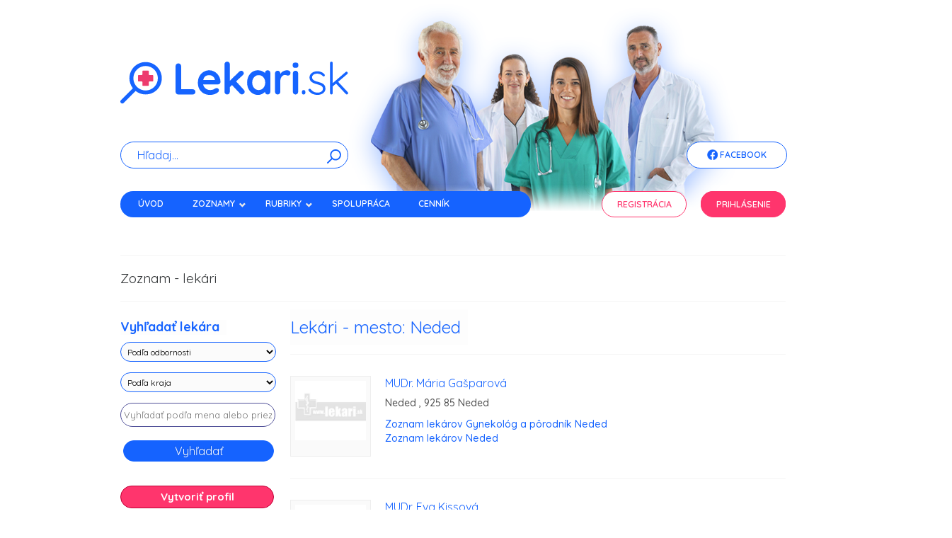

--- FILE ---
content_type: text/html; charset=utf-8
request_url: https://lekari.sk/neded
body_size: 94957
content:
<!DOCTYPE html>
<html lang="sk">
    <head>
        <meta http-equiv="Content-Type" content="text/html; charset=utf-8" />
        <meta name="viewport" content="width=device-width, initial-scale=1, maximum-scale=1" />
        <title>Lekari.sk - Zoznam lekárov</title>
        <meta name="description" content="Zoznam - Portál Lekari.sk vám prináša kompletný prehľad lekárov zoradený podľa krajov." />        
        <meta name="author" content="Lekari.sk">
          
				<meta property="og:locale" content="sk_SK"/>
		<meta property="og:title" content="Lekari.sk - Lekari.sk - Zoznam lekárov"/>
		<meta property="og:type" content="article"/>
		<meta property="og:url" content="https://www.lekari.sk/neded"/>
		<meta property="og:description" content="Zoznam - Portál Lekari.sk vám prináša kompletný prehľad lekárov zoradený podľa krajov."/>
		<meta property="og:site_name" content="Lekari.sk"/>
        <link rel="icon" href="/favicon.svg" data-url="/neded">
		<!--link rel="icon" type="image/x-icon" href="/favicon.ico">
		<link rel="icon" type="image/png" href="/favicon.png" /-->
				
		
        <link rel="stylesheet" href="/minify/css?files=jquery.fancybox.min.css" />

        <link rel="stylesheet" href="/nws/reset.css" />
        <link rel="stylesheet" href="/nws/text.css" />
        <link rel="stylesheet" href="/nws/960_12_col.css" />
        <link rel="stylesheet" href="/nws/nivo-slider.css" />
        <link rel="stylesheet" href="/nws/contactable.css" />
        <link rel="stylesheet" href="/nws/popup.css" />
        <link rel="stylesheet" href="/nws/jqueryslidemenu.css" />
        <link rel="stylesheet" href="/nws/skin.css?v=1" />


        <link rel="preconnect" href="https://fonts.googleapis.com">
        <link rel="preconnect" href="https://fonts.gstatic.com" crossorigin>
        <link href="https://fonts.googleapis.com/css2?family=Quicksand:wght@300..700&display=swap" rel="stylesheet">



        <link rel="stylesheet" href="https://fonts.googleapis.com/css?family=Open+Sans" />
		<link rel="stylesheet" href="https://cdn.jsdelivr.net/gh/orestbida/cookieconsent@v3.0.0-rc.17/dist/cookieconsent.css">
        <link href='https://fonts.googleapis.com/css?family=Open+Sans:400,700&amp;subset=latin,latin-ext' rel='stylesheet' type='text/css' />        
                
        <!--[if IE]>
            <link rel="stylesheet" type="text/css" media="all" href="/css/ie.min.css" />        
        <![endif]-->  
		
         				
		<style type="text/css"><!--
		a.registracia {
    display: block;
    width: 195px;
    font-weight: bold;
    text-decoration: none;
    text-align: center;
    padding: 10px;
    background-color: #fff4f4;
    color: #bf5151;
    border: 2px solid #bf5151;
}
		@media only screen and (max-width: 600px) {
	.reklama {
		right: 10px;
	}	
	.content_inner h2 span { 
		font-size: 12px;
		padding: 2px
	}
	
} 

--></style>
	<script data-ad-client="ca-pub-9872037614476993" async src="https://pagead2.googlesyndication.com/pagead/js/adsbygoogle.js"></script>
    <link rel="stylesheet" href="/nws/nws.css" />
    </head>
    <body>
		<div class="sidebar left">
		                					                										                    <p><a href="https://www.dennarcisov.sk" rel="external" id="l2002"><img src="/pict/banner/lekari-2002.jpg" alt="lekari reklama" width="185" height="235" class="centerleft" /></a></p>
																				                										                    <p><a href="https://www.desinfekce.sk/dezinfekcia" rel="external" id="l2041"><img src="/pict/banner/lekari-2041.jpg" alt="lekari reklama" width="185" height="235" class="centerleft" /></a></p>
																				                					                              
        		</div>
		<div class="sidebar right">
		                										                    <p><a href="https://primlynoch-nivy.sk/zdravotnicke-zariadenie" rel="external"  id="r2046"><img src="/pict/banner/lekari-2046.jpg" alt="lekari reklama" width="185" height="235" class="centerleft" /></a></p>
															                					                					                										                    <p><a href="https://www.zdravotnatechnika.sk/lekarske-pristroje/" rel="external"  id="r2042"><img src="/pict/banner/lekari-2042.jpg" alt="lekari reklama" width="185" height="235" class="centerleft" /></a></p>
															                              
        		</div>
        <div id="wrapper" class="boxed">
            <!--div class="top_navigation_container"-->
                <!--div class="top_navigation">
                    <p><strong>lekari.sk</strong> je mediálne zdravotníctvo a informácie si tu nájde lekár, lekáreň, psychológ, farmaceut, očná optika, medik, zdravotná sestra, nemocnica ... ale i pacient.</p>
                </div-->
                <!--div class="top_navigation_social">
                    <ul>
                        <li class="social_facebook">
                            <a href="https://www.facebook.com/www.lekari.sk">Facebook</a>
                        </li>                                               
                    </ul>                       
                </div-->
            <!--/div-->
                            <div id="header">                        
                
                            <div class="container_12 clearfix">                    
                    <div class="grid_12">
                                                    
                            <div class="logo"><a href="/"><img src="/images/new/logo-lekarisk.svg" width="322" height="62" alt="Lekári" /></a></div>
                            <div><img class="nws-responsive-image nws-header-image" src="/images/new/header.png"  /></div>
                            
                                                    <div id="nws-topnav-fb" class="jqueryslidemenu  nws-visible">
                            <ul class="nws-facebook">
                                <li><a href="https://www.facebook.com/www.lekari.sk" class="nws-li-fb"><img src="/images/new/fb.png" class="nws-fb"> Facebook</a></li>
                            </ul>
                        </div>
                        <div class="search_wrapper">
                                                            <form id="searchform" class="nws-search-form" action="/vyhladavanie" method="post">
                                    <div id="search-text">
                                        <input id="q" type="text" name="q" class="nws-search-input" placeholder="Hľadaj..."/>
                                        <input type="hidden" name="token" value="6682" />
                                    </div>
                                    <button id="searchsubmit" type="submit" class="nws-button-submit" /><img src="/images/new/search-icon.svg" width="20px"></button>
                                    <br class="clear" />
                                </form>
                                                    </div>
                    </div>              
                    
                </div>
                <div class="container_12 clearfix">
                    <div class="grid_7">
                        <div id="topnav" class="jqueryslidemenu">
                            <ul>    
                                                                <li><a href="/" title="Lekári">Úvod</a></li>
                                <li><a class="navEffect" href="#">Zoznamy</a>
                                    <ul class="nws-menu">
                                        <li class="nws-submenu"><a href="/lekari">Lekári</a></li>
                                        <li class="nws-submenu"><a href="/lekarne">Lekárne</a></li>
                                        <li class="nws-submenu"><a href="/nemocnice">Nemocnice, polikliniky</a></li>
                                        <li class="nws-submenu"><a href="/kupele">Kúpele</a></li>
                                        <li class="nws-submenu"><a href="/zdravotnicke-firmy">Zdravotnícke firmy</a></li>
                                        <li class="nws-submenu"><a href="/kliniky">Kliniky, lekárske centrá</a></li>
                                        <li class="nws-submenu"><a href="/optiky">Očné optiky</a></li>
                                        <li class="nws-submenu"><a href="/zubne-techniky">Zubné techniky</a></li>
                                        <li class="nws-submenu"><a href="/osetrovatelia">Ošetrovatelia</a></li>
                                        <li class="nws-submenu"><a href="/zoznam-ine">Iné</a></li>
                                    </ul>
                                </li>
                                <li><a href="#">Rubriky</a>
                                    <ul class="nws-menu">
                                        <li class="nws-submenu"><a href="/praca-v-zdravotnictve">Voľné pracovné miesta v zdravotníctve</a></li>
                                        <li class="nws-submenu"><a href="/denne-spravy">Denné správy</a></li>
                                        <li class="nws-submenu"><a href="/zaujimavosti">Zaujímavosti</a></li>
                                        <li class="nws-submenu"><a href="/lekarske-clanky">Lekárske články</a></li>
                                        <li class="nws-submenu"><a href="/odborne-casopisy">Odborné časopisy</a></li>
                                        <li class="nws-submenu"><a href="/lekarska-odbornost">Lekárska odbornosť</a></li>
                                        <li class="nws-submenu"><a href="/skoly">Školy - Univerzity</a></li>
                                        <li class="nws-submenu"><a href="/zdravotne-poistovne">Zdravotné poisťovne</a></li>
                                        <li class="nws-submenu"><a href="/urady">Úrady a inštitúcie</a></li>
                                    </ul>
                                </li>					                                
                                <li><a  href="/par_slov">Spolupráca</a></li>
                                <!--li><a  href="/videa">Videá</a></li-->

                                <li><a  href="/cennik" style="/*color:#EBEBA8*/">Cenník</a></li>
                                <li><a  href="/kontakt">Kontakt</a></li>
                                                                
                            </ul>

                        </div>

                    </div>
                    <div class="grid_1">
                        &nbsp;
                    </div>
                    <div class="grid_2">
                        <div id="nws-topnav-reg" class="jqueryslidemenu nws-visible">
                            <ul class="nws-margin-left-0">
                                <li><a  href="/registracia" class="nws-li-reg">Registrácia</a></li>
                            </ul>
                        </div>
                    </div>
                    <div class="grid_2">
                        <div id="nws-topnav" class="jqueryslidemenu nws-visible">
                            <ul class="nws-margin-left-0">
                                                                    <li class="prihlasenie"><a  href="/prihlasenie" class="nws-li-log">Prihlásenie</a></li>
                                    
                                                            </ul>
                        </div>
                    </div>
                </div>
            </div>
            <div class="container_12 clearfix">
				<div class="search_wrapper onlymobile">					
					<form id="searchform" action="/vyhladavanie" method="post">
						<div id="search-text">
							<input id="q" type="text" name="q" />
						</div>
						<input id="searchsubmit" type="submit" value="" />
						<br class="clear" />
					</form>					
				</div>
                    
                    
                                
                                
                        
				
                <div id="content_wrapper" style="margin-bottom:-30px !important">
    <div class="grid_12 page_title">
        <h1>Zoznam - lekári</h1>        
    </div>        
    <div id="content" class="grid_9">        
                        <div class="content_inner divider">
                    <h2 class="margin25bottom"><span>Lekári - mesto: Neded</span></h2>                                
                </div>
                                    <div class="content_inner divider">                
                        <div class="post_img_archive"> 
                                                                <a href="/neded/gynekolog-a-porodnik/mudr-maria-gasparova"><img src="/pict/lekari/no.jpg" style="max-width: 100px;height:auto;" alt="Mária Gašparová"></a>                                
                                
                                                  
                        </div>                    
                        <div class="title">
                            <h3><a href="/neded/gynekolog-a-porodnik/mudr-maria-gasparova">MUDr. Mária Gašparová </a></h3>
                            <p>Neded , 925 85 Neded </p>   
                            <p><a href="neded/gynekolog-a-porodnik" target="_top" title="Gynekológ a pôrodník Neded">Zoznam lekárov Gynekológ a pôrodník Neded</a>
                            <br /><a href="/neded" target="_top" title="Zoznam lekárov Neded">Zoznam lekárov Neded</a></p>
                        </div>
                    </div>
                                    <div class="content_inner divider">                
                        <div class="post_img_archive"> 
                                                                <a href="/neded/pediater/mudr-eva-kissova"><img src="/pict/lekari/no.jpg" style="max-width: 100px;height:auto;" alt="Eva Kissová"></a>                                
                                
                                                  
                        </div>                    
                        <div class="title">
                            <h3><a href="/neded/pediater/mudr-eva-kissova">MUDr. Eva Kissová </a></h3>
                            <p> , 92585 Neded </p>   
                            <p><a href="neded/pediater" target="_top" title="Pediater Neded">Zoznam lekárov Pediater Neded</a>
                            <br /><a href="/neded" target="_top" title="Zoznam lekárov Neded">Zoznam lekárov Neded</a></p>
                        </div>
                    </div>
                                    <div class="content_inner divider">                
                        <div class="post_img_archive"> 
                                                                <a href="/neded/vseobecny-lekar-pre-dospelych/mudr-tibor-skula"><img src="/pict/lekari/no.jpg" style="max-width: 100px;height:auto;" alt="Tibor Škula"></a>                                
                                
                                                  
                        </div>                    
                        <div class="title">
                            <h3><a href="/neded/vseobecny-lekar-pre-dospelych/mudr-tibor-skula">MUDr. Tibor Škula </a></h3>
                            <p>306 , 92585 Neded </p>   
                            <p><a href="neded/vseobecny-lekar-pre-dospelych" target="_top" title="Všeobecný lekár pre dospelých Neded">Zoznam lekárov Všeobecný lekár pre dospelých Neded</a>
                            <br /><a href="/neded" target="_top" title="Zoznam lekárov Neded">Zoznam lekárov Neded</a></p>
                        </div>
                    </div>
                                    <div class="content_inner divider">                
                        <div class="post_img_archive"> 
                                                                <a href="/neded/radiolog/mudr-ivan-vulev"><img src="/pict/lekari/no.jpg" style="max-width: 100px;height:auto;" alt="Ivan Vulev"></a>                                
                                
                                                  
                        </div>                    
                        <div class="title">
                            <h3><a href="/neded/radiolog/mudr-ivan-vulev">MUDr. Ivan Vulev </a></h3>
                            <p>Neded 309 , 925 85 Neded </p>   
                            <p><a href="neded/radiolog" target="_top" title="Radiológ Neded">Zoznam lekárov Radiológ Neded</a>
                            <br /><a href="/neded" target="_top" title="Zoznam lekárov Neded">Zoznam lekárov Neded</a></p>
                        </div>
                    </div>
                                
        <div class="content_inner divider last_article">
            <h2><span>Lekári podľa kraja</span></h2>
            <div class="svg-container">                
                <svg version="1.1" 
                     xmlns="http://www.w3.org/2000/svg" 
                     xmlns:xlink="http://www.w3.org/1999/xlink" 
                     xmlns:a="http://ns.adobe.com/AdobeSVGViewerExtensions/3.0/" 
                     x="0px" 
                     y="0px" 
                     width="100%" 
                     height="450px" viewBox="0 0 953 464" enable-background="new 0 0 953 464" xml:space="preserve">

                    <path
                        style="fill:#e6e6e6;fill-rule:evenodd;stroke:none;stroke-width:3;stroke-linecap:butt;stroke-linejoin:miter;stroke-miterlimit:4;stroke-opacity:1;filter:url(#filter25864)"
                        d="M 460.37791,19.248801 C 459.80678,19.239681 459.49549,19.794891 458.62791,21.530051 C 457.93189,22.922061 452.4233,22.870261 451.15916,23.186301 C 450.63854,23.316441 449.65763,27.249561 448.65916,27.748801 C 446.52137,28.817671 446.67702,31.177341 446.19041,33.123801 C 445.37878,36.370261 446.56717,36.763981 442.87791,37.686301 C 439.79644,38.456651 438.29637,36.030051 435.40916,36.030051 C 432.00616,36.030041 428.42456,35.374691 427.53416,38.936301 C 427.10432,40.655741 425.24231,43.394721 424.22166,43.905051 C 422.66246,44.684651 422.97166,48.990691 422.97166,50.530051 C 422.97168,53.809421 422.07272,54.370871 419.25291,55.498801 C 417.83351,56.066561 418.00291,60.160841 418.00291,61.717551 C 418.00293,65.433541 416.13167,65.030051 413.03416,65.030051 C 410.70127,65.030041 407.82574,64.217551 405.15916,64.217551 C 401.36799,64.217541 400.98507,63.380501 398.53416,62.155051 C 395.4893,60.632601 394.14664,62.925901 393.12791,64.623801 C 392.23244,66.116261 386.25686,65.467551 384.84666,65.467551 C 382.30636,65.467541 380.55532,63.072371 379.87791,61.717551 C 378.91828,59.798251 382.54551,58.237451 383.19041,57.592551 C 384.70373,56.079241 381.18599,52.681881 380.69041,52.186301 C 379.56413,51.060011 380.37747,47.656791 380.69041,46.405051 C 380.80545,45.944911 380.98904,45.304281 381.12791,44.748801 C 381.49592,43.276751 380.63768,39.100361 380.28416,37.686301 C 379.67336,35.243051 375.60076,35.265451 373.65916,34.780051 C 371.37832,34.209831 367.52527,34.649461 365.37791,35.186301 C 363.24245,35.720161 360.58679,33.704391 357.90916,34.373801 C 354.88048,35.130961 351.96252,36.570441 350.44041,38.092551 C 348.60122,39.931721 344.86719,39.410181 342.97166,38.936301 C 340.51232,38.321451 337.67308,37.686301 334.28416,37.686301 C 331.73984,37.686291 328.12544,37.686301 325.15916,37.686301 C 324.15682,37.686291 322.24651,33.530051 318.94041,33.530051 C 314.78346,33.530041 311.17379,36.071971 311.90916,39.748801 C 312.41407,42.273311 314.06731,41.620001 312.72166,44.311301 C 311.84198,46.070671 308.3413,46.660411 306.94041,48.061301 C 304.99068,50.011031 303.3172,51.653261 301.53416,53.436301 C 299.70943,55.261031 300.08489,57.546691 297.81541,59.248801 C 296.05446,60.569521 293.59216,59.208611 292.00291,58.811301 C 290.71617,58.489601 291.59666,63.249121 291.59666,64.623801 C 291.59668,66.494991 289.63298,68.637871 288.28416,70.436301 C 286.64411,72.623051 286.25566,73.294301 283.72166,74.561301 C 283.03326,74.905491 282.50687,75.054331 281.90916,75.280051 C 280.45224,75.830241 279.06959,76.277951 277.50291,77.061301 C 275.77577,77.924861 272.54748,77.467551 270.47166,77.467551 C 267.16164,77.467541 264.02647,78.326881 260.94041,79.561301 C 257.46225,80.952561 254.98935,80.512361 252.22166,83.280051 C 250.267,85.234721 250.70613,86.740931 248.50291,87.842551 C 246.86177,89.483671 246.47122,93.000561 246.00291,94.873801 C 245.44835,97.092021 246.56103,99.266311 246.00291,101.4988 C 245.41109,103.86607 243.20493,105.25319 242.69041,107.3113 C 242.04727,109.88386 243.01999,111.13797 241.44041,112.71755 C 239.44222,114.71573 239.46006,114.58448 238.12791,117.2488 C 237.01204,119.48054 238.77896,121.0509 239.37791,122.2488 C 240.40484,124.30264 238.10295,126.9424 237.72166,128.46755 C 237.44769,129.56346 235.35413,132.35886 234.81541,133.4363 C 233.83403,135.39909 233.93452,136.37969 232.31541,137.9988 C 230.16847,140.14574 226.59683,141.72992 224.03416,143.78005 C 221.45892,145.84025 216.5212,145.63294 213.69041,144.21755 C 211.40899,143.07681 209.69884,142.30138 207.03416,142.96755 C 204.08288,143.70536 204.50891,145.54931 203.31541,147.9363 C 202.06729,150.43254 201.61229,152.99879 200.40916,155.40505 C 199.51647,157.19043 199.03247,159.40843 198.34666,160.78005 C 197.28965,162.89407 197.12822,163.65474 195.84666,164.9363 C 194.91072,165.87224 189.94116,164.4988 188.81541,164.4988 C 186.88129,164.49879 184.93704,164.4988 183.00291,164.4988 C 181.72327,164.49879 177.77978,170.65724 175.97166,171.5613 C 173.68677,172.70374 171.28165,173.87883 170.15916,176.1238 C 169.0104,178.42131 166.7547,179.36094 164.34666,179.84255 C 161.78135,180.35559 159.40539,179.4363 156.90916,179.4363 C 153.65959,179.43628 152.45055,179.73867 150.69041,181.4988 C 148.83941,183.3498 149.95371,184.57027 147.78416,185.65505 C 145.95289,186.57067 143.2014,186.0613 141.15916,186.0613 C 138.36377,186.06129 138.05402,188.76866 135.75291,186.46755 C 134.69822,185.41286 133.69926,181.95399 132.84666,180.2488 C 131.79256,178.1406 127.98006,179.03005 125.40916,179.03005 C 124.04113,179.03004 121.38788,182.66569 119.59666,183.5613 C 119.28946,183.71488 119.05699,183.75381 118.78416,183.8738 C 117.27784,184.53625 116.07183,184.8113 113.37791,184.8113 C 111.96196,184.81128 109.87121,180.4921 108.81541,179.4363 C 107.05395,177.67483 106.38054,176.75011 104.25291,175.6863 C 101.97827,174.54897 100.74313,173.30642 98.877914,172.3738 C 96.721594,171.29563 94.884024,169.97061 93.065414,169.0613 C 91.226414,168.1418 88.927474,167.84255 86.440414,167.84255 C 84.262824,167.84253 81.206244,171.38923 80.221664,172.3738 C 78.447174,174.14826 77.286194,174.8738 74.846664,174.8738 C 71.757978,174.87378 71.347438,175.77902 69.846668,177.78005 C 68.611118,179.42741 68.160348,182.4941 67.784168,183.9988 C 65.960008,186.43101 66.331598,186.80321 62.815418,188.5613 C 60.543768,189.69712 58.864228,190.38163 57.440418,192.28005 C 56.032438,194.15733 53.605918,195.67705 52.034168,197.2488 C 50.879788,198.40317 50.310618,201.70549 49.971668,203.0613 C 49.432338,205.21862 49.127918,206.8456 49.127918,209.28005 C 49.127918,209.68731 44.771828,211.97989 44.565418,212.1863 C 43.024998,213.72671 42.502918,215.27833 42.502918,217.96755 C 42.502918,220.33631 41.695858,222.08166 40.846668,223.78005 C 39.971938,225.52949 39.299938,226.47915 37.940418,227.4988 C 36.807638,228.34836 36.187408,229.82056 35.471668,231.4363 C 34.932908,232.74125 36.127918,235.31665 36.127918,237.4363 C 36.127918,239.31979 36.471668,240.86135 36.471668,242.8113 C 36.471668,245.13998 36.093338,246.70632 35.315418,248.34255 C 35.134078,248.72395 35.055798,249.09816 34.815418,249.4988 C 33.725458,251.31539 32.201948,252.77921 30.784167,253.84255 C 29.441137,254.8498 28.784167,255.81329 28.784167,257.84255 C 28.784165,260.34898 26.863607,261.30282 25.096667,262.1863 C 23.423145,263.02305 22.235347,264.39137 20.752917,265.8738 C 19.020635,267.60608 20.262917,268.94504 20.752917,270.90505 C 21.253965,272.90925 21.323557,275.02191 20.096667,276.2488 C 19.158005,277.18745 18.284807,279.21627 17.752917,280.28005 C 16.922755,281.94036 15.721668,282.12892 15.721668,284.28005 C 15.721666,286.61983 16.722247,287.59313 17.752917,288.6238 C 19.383565,290.25443 20.017517,290.18426 21.409167,292.96755 C 21.684945,293.51911 26.467157,295.76105 26.784167,295.9988 C 28.351475,297.17428 25.094987,299.65673 24.752917,299.9988 C 23.216975,301.53475 24.564347,303.86195 25.440417,305.03005 C 26.495435,306.43672 29.408957,307.34245 30.784167,308.03005 C 32.448088,308.86201 32.597268,310.49638 32.127918,312.3738 C 31.593778,314.51036 30.784167,315.92798 30.784167,318.0613 C 30.784167,319.84587 31.751628,321.65247 32.471668,323.09255 C 33.314398,324.778 33.127918,327.16583 33.127918,329.1238 C 33.127918,331.05842 33.040168,333.08529 33.471668,334.8113 C 33.934518,336.66269 34.800748,337.04174 36.127918,338.8113 C 37.515658,340.66162 39.640738,341.56771 41.502918,342.4988 C 43.442508,343.4686 45.046528,344.61908 47.190418,345.15505 C 49.345978,345.69392 47.857278,349.75252 49.190418,351.53005 C 50.498288,353.27387 51.190418,354.72507 51.190418,356.21755 C 51.190418,357.27978 48.543298,358.86467 48.190418,359.21755 C 47.097278,360.31067 48.003258,363.49949 48.534168,364.5613 C 49.413028,366.31902 48.059528,368.34843 47.502918,368.90505 C 47.172208,369.23575 46.950348,371.17783 46.846668,371.59255 C 45.506178,372.93304 50.838568,372.44035 52.534168,371.59255 C 54.321028,370.69911 55.550478,372.93767 56.221668,374.28005 C 57.470378,376.77745 57.354208,377.28005 60.565418,377.28005 C 63.326788,377.28004 65.633738,376.2786 68.252918,375.6238 C 70.012268,375.18397 70.489708,373.4741 72.346668,375.1238 C 72.438008,375.20495 72.498178,375.18156 72.596668,375.28005 C 74.200814,376.88421 73.363968,379.47091 74.284164,381.3113 C 75.115654,382.9743 79.105154,382.24311 80.627914,382.6238 C 82.392154,383.06487 84.507744,383.25001 86.002914,383.6238 C 86.944404,383.85917 88.005294,386.78322 88.659164,387.65505 C 89.779524,389.14886 89.921384,390.82216 92.002914,391.34255 C 93.227104,391.64859 95.384404,394.03654 96.346664,394.9988 C 97.766614,396.41875 96.949174,398.38038 98.690414,399.6863 C 100.12005,400.75853 100.38022,403.06592 101.03416,404.3738 C 101.70949,405.72447 101.93966,408.3083 102.37791,410.0613 C 102.88769,412.10044 104.32265,413.63827 105.37791,415.7488 C 106.4537,417.90038 109.20343,416.72901 111.75291,417.7488 C 114.76016,418.9517 115.81146,419.20964 117.09666,421.78005 C 117.91089,423.40851 118.09666,424.66852 118.09666,426.78005 C 118.09665,428.66612 119.29235,429.9368 120.44041,431.46755 C 121.98353,433.52504 124.51739,431.28844 125.47166,430.8113 C 125.77482,430.65972 126.74462,430.8113 127.12791,430.8113 C 129.23308,429.75871 131.24874,433.58838 132.15916,434.4988 C 133.39379,435.73342 134.0798,437.30883 134.84666,438.84255 C 135.62754,440.40434 138.47311,442.0702 139.50291,442.84255 C 140.59178,443.6592 140.7042,445.70009 141.53416,446.53005 C 142.37986,447.37575 143.25237,447.77482 144.15916,448.0613 C 144.71834,448.23795 145.29027,448.38314 145.87791,448.53005 C 148.39309,449.15885 150.88249,449.21755 153.56541,449.21755 C 154.48625,449.21754 159.03474,452.48664 160.25291,453.21755 C 161.7402,454.10992 164.85616,453.4344 165.94041,453.21755 C 167.15102,452.97543 168.56919,451.93253 169.62791,450.8738 C 170.94026,449.56144 172.51486,453.45491 174.31541,453.90505 C 176.44793,454.43817 177.53092,453.90505 179.65916,453.90505 C 181.98534,453.90504 182.52206,453.86675 183.34666,452.21755 C 184.57074,449.76938 187.38714,452.04236 188.03416,452.90505 C 189.48951,454.84549 192.40133,454.53788 193.72166,453.21755 C 195.21058,451.72865 198.03751,451.5613 200.06541,451.5613 C 202.72936,451.56129 205.65063,452.48459 207.75291,452.90505 C 210.23939,453.40234 211.36862,454.86915 213.44041,455.90505 C 215.21532,456.79248 218.25351,456.09271 220.12791,456.5613 C 221.95725,457.01863 223.45854,457.2488 225.50291,457.2488 C 227.52657,457.24878 230.0971,459.37402 231.84666,460.2488 C 233.80199,461.22646 236.21483,461.10476 237.87791,461.9363 C 239.65342,462.82403 242.81052,461.12478 243.90916,460.90505 C 245.83662,460.51955 248.27464,460.90505 250.25291,460.90505 C 252.55444,460.90503 254.87993,460.72924 256.94041,459.90505 C 258.79497,459.16322 259.92822,458.41591 261.97166,457.90505 C 264.08795,457.37598 264.93877,456.90505 267.65916,456.90505 C 269.53698,456.90503 271.07417,459.59255 274.00291,459.59255 C 276.242,459.59254 276.95606,458.77223 278.69041,457.90505 C 280.14019,457.18017 281.49101,457.17551 283.03416,457.5613 C 283.48023,457.67281 283.93185,457.79354 284.37791,457.90505 C 286.80019,458.51062 289.20778,458.90505 291.72166,458.90505 C 293.96576,458.90505 296.23043,459.18191 298.09666,458.2488 C 299.81432,457.38995 301.60214,457.02087 303.44041,456.5613 C 305.12513,456.14012 306.12355,454.56566 307.12791,453.5613 C 309.26942,451.41977 311.12791,452.41746 311.12791,448.8738 C 311.12792,447.18387 314.24289,446.49349 315.47166,446.1863 C 317.2064,445.75261 319.68431,446.1863 321.50291,446.1863 C 323.43683,446.1863 325.46278,446.09815 327.19041,446.53005 C 329.08256,447.00307 330.46724,446.71976 331.53416,446.1863 C 333.11123,445.39778 328.43717,444.43307 327.19041,443.1863 C 326.14898,442.14487 327.56254,439.21468 326.19041,437.84255 C 324.89924,436.55138 322.90126,435.51048 321.50291,434.8113 C 320.24875,434.1842 319.32526,432.11224 318.84666,431.15505 C 318.06637,429.5944 318.86856,427.94247 319.15916,426.78005 C 319.68484,424.67734 319.42997,424.19674 320.84666,422.78005 C 322.15051,421.47619 322.09786,419.0565 322.50291,417.4363 C 322.99652,415.46183 320.94309,413.84522 319.84666,412.7488 C 318.64489,411.54701 318.15916,410.84861 318.15916,409.0613 C 318.15917,407.27629 320.89502,407.71755 322.50291,407.71755 C 325.14665,407.71753 326.61489,407.33344 328.53416,406.3738 C 329.14536,406.06818 329.74479,401.92129 330.19041,401.03005 C 330.77807,399.85475 330.53416,396.62231 330.53416,395.34255 C 330.53418,392.95815 333.86782,392.68207 335.56541,392.34255 C 337.99042,391.85753 340.16121,391.65505 342.90916,391.65505 C 343.0161,391.65505 341.56702,389.17108 346.25291,390.34255 C 348.02261,390.78496 349.67887,390.9988 351.94041,390.9988 C 353.94769,390.99877 355.9644,390.9988 357.97166,390.9988 C 358.86898,390.99877 359.91321,388.52802 360.97166,387.9988 C 361.12398,387.92264 361.82069,388.58023 362.28416,388.90505 C 363.80552,389.97129 366.12194,392.11783 366.34666,392.34255 C 367.91276,393.90863 370.64275,392.04645 371.34666,391.34255 C 372.30818,390.38102 373.216,390.28927 374.37791,389.9988 C 375.46008,388.91664 378.96632,391.44925 379.37791,391.65505 C 380.87227,392.40222 383.78732,391.31832 385.06541,390.9988 C 386.9707,390.52245 388.95576,391.14313 390.09666,391.9988 C 391.73545,393.22789 392.99897,393.7937 394.78416,394.6863 C 396.62512,395.60676 397.92571,395.8931 400.12791,395.34255 C 400.62879,395.21734 402.76703,391.78509 403.81541,390.9988 C 405.43909,389.78101 407.10736,389.68094 409.15916,388.65505 C 410.58182,387.9437 413.27204,388.62865 414.84666,387.9988 C 416.18048,387.46527 419.08215,387.9988 420.53416,387.9988 C 422.21662,387.99879 424.96468,388.65505 427.22166,388.65505 C 429.12119,388.65503 431.3566,387.37807 433.25291,386.9988 C 435.05698,386.63798 437.06502,389.28606 438.25291,389.9988 C 440.3288,391.24432 441.70737,386.58718 441.94041,385.65505 C 442.36586,383.95313 442.82074,382.47747 443.28416,380.6238 C 443.86079,378.31717 442.65962,377.49788 443.94041,374.9363 C 444.92345,372.97015 445.28416,371.8088 445.28416,369.59255 C 445.28413,367.09795 446.26864,365.75656 447.97166,364.90505 C 449.64971,364.06601 451.32379,361.89667 452.31541,360.90505 C 454.19002,359.0304 460.25739,358.60593 463.03416,357.21755 C 464.89741,356.2859 466.48891,355.3197 468.37791,354.1863 C 470.21149,353.08615 471.04586,353.17653 473.06541,354.1863 C 474.55542,354.93132 474.76941,358.3938 475.06541,359.8738 C 475.4423,361.75836 476.00274,363.48815 477.06541,364.90505 C 477.81787,365.90837 482.03986,365.34113 482.40916,365.2488 C 485.2865,364.52944 483.10493,361.24305 485.75291,361.90505 C 487.81365,362.42023 489.41991,364.88455 490.44041,365.90505 C 492.09792,367.56258 494.2292,367.24771 494.81541,369.59255 C 495.23096,371.25487 492.63817,371.89527 492.12791,373.9363 C 491.373,376.9559 491.77258,377.02715 492.78416,377.28005 C 493.03998,377.34399 496.44127,374.28005 498.15916,374.28005 C 500.44353,374.28003 500.81541,374.80785 500.81541,371.9363 C 500.81538,369.62499 506.939,374.25734 507.19041,374.59255 C 508.28217,376.04822 509.94063,377.03027 511.19041,378.28005 C 511.92335,379.01298 509.97296,382.74621 509.53416,383.6238 C 507.85613,386.97982 511.19166,384.63881 512.53416,383.96755 C 514.24689,383.11115 514.61294,381.23251 515.87791,379.96755 C 517.23459,378.61083 520.78355,377.98017 522.56541,377.6238 C 524.1478,377.30732 526.04891,375.40136 527.90916,374.9363 C 529.85454,374.44995 531.28288,374.00693 532.94041,373.59255 C 534.5122,373.19957 533.28827,380.61354 535.28416,375.6238 C 536.01369,373.80002 538.61976,372.2882 539.97166,370.9363 C 541.517,369.39089 542.85441,368.8583 543.65916,367.2488 C 544.0432,366.48065 547.15181,365.75615 548.00291,364.90505 C 548.49932,364.40861 548.12735,360.31358 548.31541,359.5613 C 548.95521,357.00202 549.47614,355.8738 552.00291,355.8738 C 552.98101,355.87379 555.8792,358.81194 556.69041,359.21755 C 558.58076,360.16273 560.82065,357.98832 561.37791,356.8738 C 562.28056,355.06841 563.40701,353.48854 564.06541,351.84255 C 564.7785,350.05974 568.78187,351.91115 570.06541,352.8738 C 571.42929,353.89671 572.02442,355.55873 572.75291,356.53005 C 573.58728,357.64253 576.44723,354.85476 577.09666,354.53005 C 577.94764,354.10454 579.18453,352.32954 579.78416,351.53005 C 581.90576,350.46925 581.44974,347.17696 582.78416,345.84255 C 584.36605,344.26061 586.5954,344.34381 588.12791,342.8113 C 588.7173,342.22185 589.30476,338.4792 589.47166,337.8113 C 589.81946,336.42046 592.50046,334.43876 593.15916,333.78005 C 594.40606,332.5332 594.50291,332.44293 594.50291,330.1238 C 594.5029,327.73732 595.06171,326.29837 595.50291,324.09255 C 595.9617,321.79827 595.79336,320.85556 596.84666,318.7488 C 597.83846,316.76518 598.68201,315.97175 600.50291,315.0613 C 602.2868,314.16936 604.36846,311.90435 605.53416,311.03005 C 605.99476,310.68461 606.69951,309.69733 607.31541,308.8738 C 607.8476,308.16217 608.27551,307.63246 608.87791,307.03005 C 610.655,305.2529 611.69621,304.76837 612.56541,303.03005 C 613.3391,301.48262 612.90916,299.05877 612.90916,297.34255 C 612.90926,294.94541 612.28286,293.96755 614.90916,293.96755 C 616.94266,293.96755 617.97816,293.58608 618.90916,292.65505 C 620.62576,290.9385 619.41766,290.6238 623.59666,290.6238 C 625.73816,290.62378 628.52726,291.3113 631.28416,291.3113 C 633.67166,291.31129 634.31806,290.79437 635.97166,289.96755 C 637.71966,289.09355 637.89961,288.04446 640.00291,287.6238 C 642.6175,287.10087 646.19346,287.81836 648.34666,287.28005 C 650.46666,286.75007 652.71676,286.78129 654.72166,286.28005 C 654.96366,286.21956 655.15491,286.07907 655.37791,285.96755 C 657.7018,284.80559 660.46001,285.08277 662.75291,283.9363 C 664.7241,282.95068 665.90856,283.49829 667.40916,284.6238 C 668.88706,285.73224 669.33721,288.49657 670.44041,289.96755 C 671.8152,291.80064 674.02661,291.49288 676.12791,290.96755 C 679.6867,290.07784 678.71806,288.83985 682.47166,291.65505 C 682.91776,291.9896 683.36931,292.32051 683.81541,292.65505 C 685.2067,293.69854 686.73006,295.28237 687.15916,296.9988 C 687.35056,302.53182 690.11901,299.27914 695.19041,297.9988 C 697.2917,297.47345 698.34746,299.09239 700.53416,298.65505 C 702.74806,298.21226 704.32486,298.81058 705.90916,299.9988 C 707.30296,301.04413 706.90916,302.50974 706.90916,304.34255 C 706.90926,305.84298 707.38761,306.09741 708.56541,306.6863 C 709.0114,307.02083 709.46316,307.35175 709.90916,307.6863 C 711.19706,308.65222 713.91676,307.02626 714.59666,306.6863 C 716.39736,305.78597 716.59666,304.26305 716.59666,302.34255 C 716.59676,301.37585 720.83811,301.34255 721.62791,301.34255 C 723.8882,301.34255 725.84101,301.10458 727.31541,299.9988 C 728.9199,298.79542 730.26656,298.03888 731.65916,297.34255 C 732.59246,296.87591 735.51841,300.32297 736.00291,300.6863 C 737.3466,301.69409 739.57016,301.95431 741.03416,302.6863 C 743.47616,303.90729 745.37791,301.99349 745.37791,299.65505 C 745.3779,297.98233 745.37791,296.32776 745.37791,294.65505 C 745.3779,291.63539 747.30256,292.3113 749.72166,292.3113 C 752.01296,292.31129 754.36971,292.65505 756.75291,292.65505 C 758.4558,292.65504 760.56531,292.6082 761.75291,292.3113 C 763.0451,291.98823 762.32316,288.52964 762.09666,287.6238 C 761.63806,285.78942 766.15421,287.40912 766.44041,287.6238 C 768.0289,288.81515 769.59911,290.59753 770.12791,291.65505 C 771.0971,293.5934 772.89906,293.65505 775.15916,293.65505 C 776.54976,293.65504 776.96816,296.89069 777.15916,297.65505 C 777.70496,299.838 777.63261,301.6019 778.50291,303.34255 C 779.7558,305.84831 781.69281,306.98378 784.50291,307.6863 C 786.9371,308.29485 786.76931,306.21344 788.87791,305.6863 C 791.1704,305.11315 792.88276,308.36169 793.22166,309.71755 C 793.48106,310.75486 792.53416,312.64428 792.53416,314.0613 C 792.53416,316.4955 793.40121,317.8419 793.87791,319.7488 C 794.1881,320.98957 795.45776,322.56471 796.22166,324.09255 C 797.16206,325.97321 798.21906,327.74358 798.90916,329.1238 C 799.77886,330.86303 799.58156,333.50172 799.90916,335.46755 C 800.22966,337.3904 800.93856,338.9749 802.90916,339.46755 C 804.41786,339.84471 804.63241,342.25777 805.25291,343.4988 C 806.3919,345.77689 806.83806,346.61947 808.59666,347.4988 C 811.48926,348.94506 813.61296,349.1863 816.97166,349.1863 C 818.17266,349.18629 822.82126,351.55787 823.65916,352.1863 C 826.27076,354.14495 826.76271,349.69977 827.00291,348.4988 C 827.5133,345.94696 825.90586,344.4988 829.34666,344.4988 C 831.79506,344.4988 832.03036,346.18244 833.34666,347.4988 C 835.54136,349.6934 837.65716,344.59655 838.03416,343.84255 C 838.38746,343.13604 843.52506,344.01937 844.40916,343.84255 C 845.97146,343.53007 847.79451,341.45197 849.06541,340.4988 C 850.186,339.65833 854.90096,341.09667 856.78416,340.15505 C 858.95656,339.06886 857.04046,336.15295 859.78416,339.8113 C 861.25386,341.7708 864.27506,340.56589 866.47166,339.46755 C 866.66216,339.37232 869.13536,343.13123 869.15916,343.15505 C 869.83846,343.83427 876.56941,340.31028 877.19041,340.15505 C 878.9232,339.72182 878.45131,336.16732 878.19041,335.1238 C 877.7753,333.46364 877.19041,332.48394 877.19041,330.4363 C 877.1904,327.92997 878.31896,325.85971 878.84666,323.7488 C 879.25326,322.1227 879.19041,320.23404 879.19041,318.40505 C 879.1904,315.39416 879.19041,312.38468 879.19041,309.3738 C 879.1904,307.14352 879.19041,304.91658 879.19041,302.6863 C 879.1904,300.70236 880.08336,298.4585 880.53416,296.65505 C 880.97036,294.91018 882.24211,293.23915 882.87791,291.96755 C 883.7007,290.32184 884.44046,289.00922 885.22166,287.96755 C 886.16176,286.71413 889.51481,285.41171 890.56541,284.6238 C 892.4087,283.24135 893.53501,282.65323 894.56541,280.59255 C 895.4004,278.92245 895.66376,277.49422 896.90916,276.2488 C 898.31826,274.83969 899.70966,274.19232 901.59666,273.2488 C 904.36666,271.8638 905.79166,271.21755 909.28416,271.21755 C 910.73736,271.21754 911.49551,269.72489 912.31541,268.90505 C 912.5519,268.66849 912.31541,268.20834 912.31541,267.8738 C 913.1882,267.00098 912.65916,263.11693 912.65916,261.8738 C 912.65916,260.9275 915.00291,258.06139 915.31541,256.4988 C 915.7219,254.46595 913.43626,253.87867 912.65916,252.84255 C 911.41816,251.1878 913.70441,248.96964 914.31541,248.15505 C 915.4985,246.57764 916.25416,245.52887 917.65916,244.1238 C 919.04456,242.73841 919.65916,242.159 919.65916,239.78005 C 919.65916,237.85628 919.69876,235.50063 919.34666,234.09255 C 918.88846,232.25949 919.34666,229.63346 919.34666,227.7488 C 919.34666,226.45387 919.79836,225.39222 920.34666,224.4363 C 920.77586,223.68806 921.25371,222.98734 921.69041,222.40505 C 922.6834,221.0811 925.22436,220.5593 926.34666,219.71755 C 927.33756,218.97444 927.03416,215.94989 927.03416,214.6863 C 927.03416,212.07159 926.92271,209.26173 927.69041,207.34255 C 928.2714,205.88996 930.41976,204.13417 931.37796,203.65505 C 932.22306,203.23245 934.01986,199.68346 934.37796,198.96755 C 935.07106,197.58126 935.99996,196.91701 936.40916,195.28005 C 936.78106,193.79257 941.72116,193.50931 943.09666,193.28005 C 945.12956,192.94123 946.30446,192.41787 946.75296,190.6238 C 947.29536,188.45435 946.87146,188.16153 948.09666,186.9363 C 949.21966,185.81332 949.09666,182.15844 949.09666,180.5613 C 949.09666,178.72879 949.03316,176.84679 949.44046,175.21755 C 949.70506,174.15925 950.11756,172.82171 950.44046,171.53005 C 950.93376,169.55678 945.52096,169.1863 944.44046,169.1863 C 942.96226,169.18628 943.39736,172.21755 940.75296,172.21755 C 940.52156,172.21754 937.85506,168.86448 937.40916,168.53005 C 935.94866,167.43464 935.00956,167.1863 932.72166,167.1863 C 930.80556,167.18628 928.69291,167.53005 926.69041,167.53005 C 926.489,167.53004 924.56541,164.06134 924.00291,163.4988 C 922.6686,162.16451 922.81826,161.0412 922.34666,159.15505 C 921.77216,156.85711 920.67386,156.8113 918.34666,156.8113 C 916.72136,156.81129 913.52281,158.89508 912.31541,159.4988 C 910.6784,160.31727 908.29891,159.00208 907.62791,158.4988 C 906.1497,157.39016 903.94936,157.33138 902.28416,156.4988 C 900.66446,155.68892 899.86916,155.42751 898.59666,154.15505 C 897.27076,152.82916 896.68196,152.23455 897.90916,149.78005 C 899.39396,146.81065 895.57396,147.63515 893.90916,148.46755 C 892.14196,149.35112 890.38906,149.29121 889.22166,148.1238 C 888.46026,147.36241 887.36516,146.95477 886.53416,146.1238 C 885.17116,144.76072 882.39521,143.03872 881.19041,142.4363 C 878.8822,141.28222 875.94586,140.27359 873.84666,139.7488 C 872.04736,139.29895 871.38616,138.01852 870.15916,137.40505 C 867.92146,136.28617 867.47166,135.95903 867.47166,133.0613 C 867.47176,131.23808 867.48976,129.03962 867.15916,127.71755 C 866.74506,126.06102 865.50471,124.88109 865.12791,123.3738 C 864.6865,121.60819 864.93941,119.62185 864.12791,117.9988 C 863.3955,116.53409 861.84261,116.08446 861.12791,114.65505 C 860.3257,113.05061 859.22076,112.83802 858.78416,110.65505 C 858.40026,108.73551 857.88206,107.88205 857.09666,106.3113 C 856.86916,105.85625 856.03466,105.49913 855.78416,105.3113 C 854.71476,103.17253 851.44506,102.96755 849.40916,102.96755 C 846.79786,102.96754 845.18016,102.22865 844.72166,99.936301 C 844.65126,99.584041 840.71146,99.285631 840.03416,97.592551 C 839.24466,95.618701 839.82346,94.248801 837.03416,94.248801 C 834.85686,94.248791 833.87866,95.854771 832.03416,96.592551 C 831.51576,96.799931 830.46191,99.362001 830.00291,100.28005 C 828.7229,102.83995 826.20821,100.10125 826.00291,99.280051 C 825.6244,97.765971 825.65916,96.128191 825.65916,94.248801 C 825.65916,93.457451 821.31856,91.578501 820.65916,91.248801 C 819.23176,90.535091 819.48766,88.319281 817.97166,87.561301 C 816.62586,86.888341 813.72606,87.609251 812.28416,87.248801 C 810.84206,86.888251 809.48481,84.793181 808.25291,83.561301 C 806.6652,81.973581 805.56246,80.870771 803.90916,79.217551 C 802.28636,77.594651 799.75316,80.567501 798.22166,80.873801 C 796.06756,81.304621 794.58301,80.300081 792.87791,79.873801 C 790.5298,79.286761 788.90351,81.447631 788.19041,82.873801 C 786.8203,85.614021 786.10746,85.134611 783.84666,82.873801 C 782.49176,81.518861 781.13416,83.930101 780.15916,84.905051 C 778.81546,86.248781 776.58306,86.217551 774.47166,86.217551 C 772.96096,86.217541 771.19016,84.279801 770.47166,83.561301 C 768.62456,81.714091 768.62571,80.841991 766.12791,80.217551 C 763.6425,79.596181 763.14486,79.970141 762.09666,77.873801 C 761.62296,76.926251 758.13466,77.186301 757.09666,77.186301 C 754.72816,77.186291 753.95271,76.129981 752.06541,75.186301 C 750.0249,74.166041 750.49001,73.530051 747.37791,73.530051 C 746.0829,73.530041 743.84916,75.918821 743.03416,76.530051 C 742.00536,77.301641 741.61826,79.443871 741.34666,80.530051 C 740.84596,82.533011 739.54851,83.035071 739.00291,85.217551 C 738.4335,87.495181 735.93881,86.905051 734.00291,86.905051 C 732.3118,86.905041 731.29766,84.150661 730.65916,82.873801 C 729.85846,81.272331 726.95466,80.856741 725.97166,79.873801 C 724.19526,78.097331 722.07046,80.217551 719.28416,80.217551 C 717.16806,80.217541 716.05906,79.798871 714.59666,80.530051 C 712.39066,81.633051 712.75686,82.881691 713.59666,84.561301 C 714.27456,85.916981 715.79071,87.411571 716.94041,88.561301 C 718.1989,89.819791 718.33811,89.839741 718.94041,92.248801 C 719.5264,94.593081 716.52911,94.248801 714.94041,94.248801 C 712.6055,94.248791 711.28231,95.421591 709.56541,96.280051 C 707.1058,97.509871 704.88401,99.617681 703.56541,100.9363 C 702.4978,101.47007 701.50186,105.84675 701.22166,106.96755 C 700.67346,109.16062 698.33866,108.3113 695.84666,108.3113 C 693.50486,108.31129 691.18846,108.3113 688.84666,108.3113 C 687.82126,108.31129 686.39186,103.21056 686.15916,102.28005 C 685.75626,100.6683 681.81541,104.25785 681.81541,100.6238 C 681.8154,98.310651 682.67681,96.280051 680.12791,96.280051 C 678.1401,96.280041 675.52501,98.863121 673.44041,99.280051 C 671.9416,99.579801 672.09666,95.340861 672.09666,94.248801 C 672.09666,92.037991 670.55121,91.311861 668.75291,90.592551 C 666.8311,89.823831 666.49891,87.397051 665.75291,85.905051 C 664.7392,83.877611 665.97911,83.309101 664.06541,81.873801 C 662.9684,81.051031 661.49141,79.574051 660.06541,79.217551 C 657.8426,78.661821 656.01391,79.399551 654.37791,80.217551 C 652.6411,81.085951 649.60056,81.656971 648.03416,80.873801 C 646.23936,79.976371 645.06476,78.045351 643.34666,77.186301 C 640.63996,75.832921 641.34301,80.721201 640.19041,81.873801 C 640.4502,82.476691 640.71186,83.083401 640.97166,83.686301 C 642.10536,86.317191 639.52826,86.592551 637.65916,86.592551 C 635.18186,86.592541 633.79981,86.111321 631.87791,85.342551 C 629.2702,84.299491 627.48071,82.290131 624.81541,81.623801 C 623.115,81.198711 620.68996,78.537481 619.84666,77.905051 C 617.91006,76.452521 615.22406,78.528861 614.03416,79.123801 C 611.61746,80.332181 609.02491,80.780051 605.75291,80.780051 C 603.7381,80.780041 604.72741,79.048541 602.44041,77.905051 C 600.1702,76.769921 597.26201,79.333431 596.62791,79.967551 C 595.1281,81.467281 597.03416,84.502691 597.03416,86.186301 C 597.03426,88.535091 596.23131,90.741541 595.81541,92.405051 C 595.1198,95.187211 592.91056,94.280731 591.65916,93.655051 C 589.22346,92.437131 589.51972,91.018621 586.69041,90.311301 C 584.2526,89.701841 581.65502,91.221691 580.06541,92.811301 C 577.87231,95.004361 574.78101,93.442611 573.44041,96.123801 C 572.4918,98.020911 569.51713,98.085441 567.62791,99.030051 C 565.68556,100.00121 564.72166,100.62103 564.72166,103.59255 C 564.72164,106.50375 564.14158,107.65897 563.06541,109.8113 C 562.23467,111.47276 560.94957,113.18267 559.34666,115.1863 C 557.99536,116.87539 558.57549,119.89599 558.09666,121.8113 C 557.56463,123.93926 554.9903,123.79922 554.34666,126.3738 C 553.74828,128.76713 554.48287,130.25763 553.94041,131.34255 C 553.10005,133.02323 550.88117,129.15749 549.37791,128.03005 C 546.93646,126.19896 545.46325,125.14384 543.59666,122.65505 C 542.32259,120.95632 541.23117,118.22706 539.84666,116.84255 C 538.96009,115.95601 534.90111,115.59255 533.22166,115.59255 C 530.05823,115.59254 528.81129,115.75566 527.40916,118.09255 C 525.73293,120.88624 527.11916,122.09604 523.69041,123.46755 C 522.90377,123.78219 521.96985,123.93803 521.06541,124.1238 C 519.2793,124.49065 517.43066,124.71755 515.81541,124.71755 C 512.52321,124.71754 511.30991,124.65093 509.19041,123.0613 C 506.69556,121.19016 505.96472,120.90332 502.97166,120.15505 C 500.85506,117.74479 504.74397,111.65368 507.40916,110.2488 C 509.519,109.19387 509.868,105.73813 511.65916,104.84255 C 513.90584,103.71918 513.07573,101.42569 512.50291,100.28005 C 511.40232,98.078921 509.04426,99.958381 510.00291,96.123801 C 510.53648,93.989461 511.65916,92.891551 511.65916,90.311301 C 511.65913,87.529631 511.85851,87.107621 512.50291,84.530051 C 513.10876,82.106501 511.81474,81.371131 511.25291,79.123801 C 510.80106,77.316491 511.25291,74.779001 511.25291,72.905051 C 511.25289,69.080841 507.97242,70.420291 505.44041,71.686301 C 504.77497,72.019001 504.06867,72.222491 503.37791,72.498801 C 501.78717,73.135071 499.89093,74.353491 498.81541,74.998801 C 496.63222,75.872051 492.44552,74.033871 490.94041,72.905051 C 489.41599,71.761731 487.64905,70.665621 486.37791,70.030051 C 485.44814,69.565161 487.8449,63.724561 488.03416,62.967551 C 488.69634,60.318741 488.1415,58.811301 485.56541,58.811301 C 482.88367,58.811291 481.45951,59.481871 478.94041,57.592551 C 477.62108,56.603061 477.08697,54.323171 476.44041,53.030051 C 475.426,51.001291 475.1701,49.263381 473.94041,47.623801 C 472.80418,46.108831 473.12791,43.876051 473.12791,41.842551 C 473.1279,40.248341 471.87791,37.230421 471.87791,34.780051 C 471.87788,32.523291 472.28416,30.468781 472.28416,28.155051 C 472.28415,27.333341 467.53095,25.404241 466.90916,25.248801 C 465.03375,24.779941 463.96396,21.749251 463.59666,20.280051 C 461.77517,19.824671 460.94902,19.257901 460.37791,19.248801 z "
                        id="path23916" />
                    <a id="mapa-bratislava" xlink:href="/bratislavsky" target="_top">
                        <path
                            style="fill:#ffaaaa;fill-rule:evenodd;stroke:#4d4d4d;stroke-width:1px;stroke-linecap:butt;stroke-linejoin:miter;stroke-opacity:1"
                            d="M 66.3125,367.5 C 66.909871,367.08072 67.505781,366.63519 68.15625,366.375 C 69.247721,365.93842 70.318214,365.40863 71.3125,364.78125 C 72.306786,364.15387 73.235243,363.42101 74.0625,362.59375 C 75.30656,361.3497 77.038247,360.5555 78.3125,359.28125 C 79.018348,358.57541 79.832015,358.12266 80.65625,357.59375 C 81.480485,357.06484 82.286091,356.48313 83,355.53125 C 83.510745,354.85025 84.206132,354.4777 84.65625,354.09375 C 84.881309,353.90178 85.036478,353.72937 85.09375,353.46875 C 85.151022,353.20813 85.118518,352.86203 84.90625,352.4375 C 84.888473,352.40195 81.27992,350.7867 80.90625,350.5625 C 80.119816,350.09064 79.750894,349.7244 79.59375,349.25 C 79.436606,348.7756 79.46875,348.18222 79.46875,347.25 C 79.468751,346.85489 79.585261,346.50479 79.75,346.1875 C 79.914739,345.87021 80.132958,345.60049 80.40625,345.375 C 80.952834,344.92401 81.66882,344.65625 82.3125,344.65625 C 83.724339,344.65624 85.122525,344.91333 86.53125,345.0625 C 87.939975,345.21167 89.337936,345.26708 90.78125,344.90625 C 91.320522,344.77144 91.887219,344.73486 92.4375,344.65625 C 92.910673,344.58865 93.247373,344.36359 93.46875,344.03125 C 93.690127,343.69891 93.816417,343.27537 93.875,342.8125 C 93.992166,341.88676 93.875,340.83019 93.875,340.1875 C 93.874999,339.18671 93.576043,338.19779 93.28125,337.1875 C 92.986457,336.17721 92.6875,335.15227 92.6875,334.0625 C 92.6875,333.50539 92.85097,333.13507 93.125,332.9375 C 93.39903,332.73993 93.791399,332.70467 94.1875,332.78125 C 94.583601,332.85783 94.97754,333.04716 95.34375,333.3125 C 95.70996,333.57784 96.034391,333.91253 96.21875,334.28125 C 97.141946,336.12763 97.915079,337.93885 99.0625,339.46875 C 99.298337,339.78319 99.514166,340.12305 99.75,340.4375 C 100.06074,340.85182 100.5118,340.98022 101,340.9375 C 101.4882,340.89478 102.03682,340.66924 102.5625,340.375 C 103.61387,339.78652 104.57608,338.89267 104.9375,338.53125 C 105.62505,337.84369 106.64846,337.1969 107.6875,336.625 C 108.72654,336.0531 109.77745,335.54528 110.59375,335.21875 C 111.49947,334.85646 112.06255,334.73862 112.53125,334.53125 C 112.99995,334.32388 113.38508,334.03864 113.90625,333.34375 C 114.35349,332.74743 114.8068,332.43386 115.21875,332.125 C 115.6307,331.81614 116.01796,331.52659 116.28125,331 C 116.37711,330.80828 115.68519,330.11251 114.9375,329.40625 C 114.18981,328.69999 113.35845,327.97242 113.1875,327.6875 C 112.99169,327.36115 113.0124,327.04536 113.125,326.71875 C 113.2376,326.39214 113.44422,326.05762 113.71875,325.75 C 114.26781,325.13476 114.99462,324.5801 115.3125,324.15625 C 115.56273,323.82261 115.54996,323.53555 115.375,323.3125 C 115.20004,323.08945 114.8621,322.92057 114.46875,322.78125 C 113.68205,322.50262 112.66951,322.35488 112.25,322.25 C 111.48144,322.05786 110.84868,321.9134 110.3125,321.625 C 109.77632,321.3366 109.35715,320.93304 108.96875,320.15625 C 108.76179,319.74233 108.70411,319.31955 108.78125,318.90625 C 108.85839,318.49295 109.06188,318.06483 109.3125,317.6875 C 109.81375,316.93285 110.56231,316.30484 111.09375,315.90625 C 112.95773,314.50828 114.4,313.28593 116.28125,311.875 C 116.63622,311.60877 116.81408,311.3704 116.90625,311.125 C 116.99842,310.8796 116.99809,310.63758 116.90625,310.40625 C 116.72258,309.94359 116.22819,309.50944 115.78125,309.0625 C 114.92952,308.21077 113.44763,307.53631 112.25,306.9375 C 110.89942,306.2622 109.66317,306.12845 108.46875,305.53125 C 108.20385,305.3988 108.0535,305.11508 107.9375,304.75 C 107.8215,304.38492 107.74096,303.93187 107.71875,303.46875 C 107.67432,302.5425 107.78125,301.54223 107.78125,301.03125 C 107.78125,299.99304 107.9798,298.96065 108.28125,297.96875 C 108.5827,296.97685 108.99246,296.04633 109.4375,295.15625 C 109.92409,294.18306 110.45847,293.51256 110.9375,292.875 C 111.41653,292.23744 111.83977,291.61368 112.03125,290.65625 C 112.09948,290.31511 112.02624,290.02838 111.875,289.75 C 111.72376,289.47162 111.48495,289.22009 111.21875,288.96875 C 110.68636,288.46607 110.02148,287.98371 109.65625,287.375 C 109.34316,286.85317 108.73866,286.43373 108.0625,286.125 C 107.38634,285.81627 106.64479,285.5987 106.125,285.46875 C 105.17546,285.23137 104.68198,284.85245 104.375,284.3125 C 104.06802,283.77255 103.96216,283.06077 103.78125,282.15625 C 103.58537,281.17688 103.59342,280.5855 103.5,280.03125 C 103.40658,279.477 103.20335,278.96905 102.59375,278.15625 C 101.31452,276.45063 100.02391,274.35236 99.0625,272.75 C 98.707642,272.15857 98.585449,271.69069 98.5625,271.34375 C 98.539551,270.99681 98.599875,270.74911 98.59375,270.53125 C 98.587625,270.31339 98.523137,270.14168 98.21875,269.9375 C 97.914363,269.73332 97.386484,269.49341 96.46875,269.1875 C 95.607669,268.90047 95.100825,268.40572 94.625,267.90625 C 94.149175,267.40678 93.679392,266.90301 92.90625,266.59375 C 92.455329,266.41339 92.133212,266.27829 91.75,266.125 C 90.845937,265.76337 90.044092,265.56251 89.375,265.21875 C 88.705908,264.87499 88.147512,264.38878 87.71875,263.53125 C 87.323008,262.73976 86.999859,262.09905 86.8125,261.4375 C 86.625141,260.77595 86.57941,260.08861 86.78125,259.28125 C 86.925241,258.70529 87.472499,257.98443 88.125,257.3125 C 88.777501,256.64057 89.546054,256.02384 90.09375,255.75 C 90.740782,255.42648 91.298602,255.01632 91.75,254.53125 C 92.201398,254.04618 92.545942,253.50374 92.6875,252.9375 C 92.923494,251.99352 93.363821,251.44613 93.59375,250.96875 C 93.708714,250.73006 93.775534,250.49827 93.71875,250.25 C 93.661966,250.00173 93.49827,249.71702 93.15625,249.375 C 92.64535,248.8641 92.174863,248.60947 91.71875,248.3125 C 91.262637,248.01553 90.807166,247.69081 90.3125,247.03125 C 89.297074,245.67734 88.593315,244.97623 87.25,243.96875 C 86.857087,243.67407 86.672609,243.32706 86.625,242.96875 C 86.577391,242.61044 86.665713,242.23245 86.84375,241.875 C 87.199823,241.16011 87.896793,240.51192 88.4375,240.1875 C 88.991853,239.85489 89.73187,239.31819 90.40625,238.71875 C 91.08063,238.11931 91.683099,237.47755 91.96875,236.90625 C 92.572496,235.69875 93.2559,234.6014 93.625,233.125 C 93.672659,232.93437 93.921989,232.78004 94.28125,232.6875 C 94.640511,232.59496 95.113153,232.56441 95.59375,232.53125 C 96.554944,232.46494 97.570066,232.46724 97.875,232.40625 C 98.268062,232.32764 98.669442,232.26611 99.0625,232.1875 C 99.548733,232.09026 100.02367,231.40671 100.46875,230.6875 C 100.91383,229.96829 101.32863,229.20262 101.65625,228.875 C 102.07973,228.45152 102.17545,227.70005 102.1875,226.90625 C 102.19955,226.11245 102.125,225.27132 102.125,224.625 C 102.125,223.71244 101.71498,222.76747 101.1875,221.9375 C 100.66002,221.10753 100.01552,220.39051 99.53125,219.90625 C 99.001432,219.37643 98.643027,218.99304 98.28125,218.8125 C 97.919473,218.63196 97.55476,218.66012 96.9375,218.96875 C 96.170294,219.35235 95.595857,220.05323 95.0625,220.78125 C 94.529143,221.50927 94.01189,222.27233 93.375,222.75 C 92.749716,223.21896 92.157524,223.82914 91.625,224.5 C 91.092476,225.17086 90.622974,225.87905 90.3125,226.5 C 89.822418,227.48016 89.553065,227.96087 89.09375,228.1875 C 88.634435,228.41413 87.991433,228.40625 86.78125,228.40625 C 85.46766,228.40625 84.290137,229.08573 83,229.34375 C 82.623786,229.41899 82.338084,229.60249 82.0625,229.84375 C 81.786916,230.08501 81.535774,230.39075 81.3125,230.71875 C 80.865952,231.37474 80.464734,232.12901 79.9375,232.65625 C 78.816582,233.77716 77.787866,235.27464 76.875,236.1875 C 76.46332,236.59918 75.944926,236.90187 75.34375,237.09375 C 74.742574,237.28563 74.06489,237.375 73.34375,237.375 C 72.321843,237.375 71.324413,237.33847 70.40625,237.4375 C 69.488087,237.53653 68.635892,237.76527 67.90625,238.3125 C 67.331878,238.74328 66.494072,239.00739 65.65625,239.21875 C 64.818428,239.43011 63.992704,239.57995 63.4375,239.71875 C 63.123055,239.79736 62.814446,239.89014 62.5,239.96875 C 62.112473,240.06563 61.762001,240.00676 61.4375,239.875 C 61.112999,239.74324 60.820382,239.51208 60.5625,239.25 C 60.046736,238.72584 59.665242,238.04924 59.4375,237.59375 C 58.865663,236.45007 58.25006,235.7766 57.5,235.34375 C 56.74994,234.9109 55.863369,234.72202 54.71875,234.53125 C 53.648196,234.35283 52.633499,234.46248 51.625,234.625 C 50.616501,234.78752 49.620908,235 48.59375,235 C 47.744379,235 46.744803,235.19467 45.75,235.4375 C 44.755197,235.68033 43.768952,235.97964 42.9375,236.1875 C 42.143534,236.38599 41.413601,236.7592 40.71875,237.15625 C 40.023899,237.5533 39.359158,237.97667 38.6875,238.3125 C 37.727077,238.79271 36.77587,239.30817 35.78125,239.71875 C 34.78663,240.12933 33.724055,240.4375 32.53125,240.4375 C 31.437631,240.4375 30.369275,240.60541 29.28125,240.71875 C 29.099912,241.10016 29.021632,241.47436 28.78125,241.875 C 27.69129,243.6916 26.167785,245.15541 24.75,246.21875 C 23.406973,247.22601 22.75,248.18949 22.75,250.21875 C 22.75,252.72519 20.829445,253.67902 19.0625,254.5625 C 17.388983,255.39926 16.20118,256.76757 14.71875,258.25 C 12.986467,259.98229 14.228746,261.32124 14.71875,263.28125 C 15.219804,265.28546 15.289387,267.39811 14.0625,268.625 C 13.123842,269.56366 12.250641,271.59247 11.71875,272.65625 C 10.888588,274.31657 9.6875,274.50512 9.6875,276.65625 C 9.6875003,278.99604 10.688081,279.96933 11.71875,281 C 13.3494,282.63064 13.983352,282.56046 15.375,285.34375 C 15.650779,285.89532 20.432994,288.13725 20.75,288.375 C 22.317308,289.55049 19.060825,292.03293 18.71875,292.375 C 17.182807,293.91096 18.530181,296.23815 19.40625,297.40625 C 20.461272,298.81293 23.374792,299.71865 24.75,300.40625 C 26.413919,301.23822 26.563104,302.87258 26.09375,304.75 C 25.559609,306.88657 24.75,308.30418 24.75,310.4375 C 24.75,312.22208 25.717464,314.02867 26.4375,315.46875 C 27.28023,317.15421 27.09375,319.54203 27.09375,321.5 C 27.09375,323.43463 27.005997,325.46149 27.4375,327.1875 C 27.900352,329.0389 28.766584,329.41794 30.09375,331.1875 C 31.481491,333.03783 33.60657,333.94391 35.46875,334.875 C 37.408338,335.84481 39.01236,336.99528 41.15625,337.53125 C 43.311814,338.07013 41.823108,342.12872 43.15625,343.90625 C 44.464116,345.65008 45.15625,347.10127 45.15625,348.59375 C 45.156249,349.65599 42.509134,351.24087 42.15625,351.59375 C 41.063109,352.68688 41.969095,355.87569 42.5,356.9375 C 43.378862,358.69523 42.025364,360.72463 41.46875,361.28125 C 41.13804,361.61196 40.916179,363.55403 40.8125,363.96875 C 39.472009,365.30925 44.804399,364.81655 46.5,363.96875 C 48.286863,363.07532 49.516313,365.31387 50.1875,366.65625 C 51.436212,369.15366 51.320036,369.65625 54.53125,369.65625 C 57.292632,369.65625 59.599575,368.6548 62.21875,368 C 63.978114,367.56018 64.455536,365.8503 66.3125,367.5 z "
                            id="path2255" /><title>Bratislavský kraj</title></a>	 
                    <a id="mapa-trnava" xlink:href="/trnavsky" target="_top">
                        <path
                            style="fill:#aaccff;fill-rule:evenodd;stroke:#4d4d4d;stroke-width:1px;stroke-linecap:butt;stroke-linejoin:miter;stroke-opacity:1"
                            d="M 138.125,440.4375 C 138.29487,440.21869 138.4973,440.02444 138.65625,439.8125 C 139.2393,439.0351 139.57129,438.09176 139.8125,437.09375 C 140.05371,436.09574 140.20769,435.04426 140.4375,434.125 C 140.69205,433.10681 140.66362,432.02742 140.625,430.9375 C 140.58638,429.84758 140.52577,428.77192 140.78125,427.75 C 140.9785,426.961 141.29093,426.32874 141.625,425.875 C 141.95907,425.42126 142.31707,425.13198 142.71875,425.03125 C 143.12043,424.93052 143.53741,425.0112 143.9375,425.28125 C 144.33759,425.5513 144.7332,425.99766 145.0625,426.65625 C 145.41244,427.35612 145.79797,427.76353 146.1875,427.9375 C 146.57703,428.11147 146.97225,428.05133 147.375,427.875 C 148.1805,427.52234 148.98731,426.66894 149.6875,425.96875 C 150.4846,425.17165 151.10832,424.40189 151.53125,423.5625 C 151.95418,422.72311 152.1875,421.8035 152.1875,420.625 C 152.1875,420.03288 152.31001,419.46975 152.53125,418.9375 C 152.75249,418.40525 153.05149,417.91089 153.40625,417.4375 C 154.11578,416.49072 155.00141,415.65484 155.71875,414.9375 C 156.45304,414.20322 157.89421,413.59927 159.40625,413 C 160.91829,412.40073 162.52299,411.81088 163.5625,411.03125 C 164.03656,410.67571 164.49469,410.32429 164.96875,409.96875 C 165.67503,409.43904 166.19463,408.59119 166.625,407.6875 C 167.05537,406.78381 167.39592,405.80192 167.8125,404.96875 C 168.24163,404.11051 168.42521,403.56446 168.3125,403.0625 C 168.19979,402.56054 167.7831,402.12685 167.09375,401.4375 C 166.64619,400.98994 166.52138,400.5902 166.59375,400.25 C 166.66612,399.9098 166.95114,399.61466 167.3125,399.34375 C 168.03522,398.80193 169.10071,398.36805 169.59375,397.875 C 170.30484,397.16392 170.80525,396.41287 170.96875,395.6875 C 171.0505,395.32482 171.04325,394.97519 170.9375,394.625 C 170.83175,394.27481 170.6395,393.92075 170.3125,393.59375 C 170.04494,393.32618 169.86683,393.00523 169.75,392.625 C 169.63317,392.24477 169.5845,391.82104 169.5625,391.375 C 169.51851,390.48292 169.59375,389.49915 169.59375,388.625 C 169.59375,387.37878 169.85834,386.30752 170.125,385.1875 C 170.39166,384.06748 170.65625,382.88459 170.65625,381.5 C 170.65625,379.37936 171.375,378.50151 171.375,376.1875 C 171.375,374.29128 171.375,372.39623 171.375,370.5 C 171.375,370.17463 171.20416,369.87453 170.9375,369.59375 C 170.67084,369.31297 170.29304,369.04433 169.9375,368.71875 C 169.58196,368.39317 169.23541,368.02227 168.96875,367.5625 C 168.70209,367.10273 168.53125,366.55834 168.53125,365.875 C 168.53125,365.08361 168.27243,364.54485 167.875,364.1875 C 167.47757,363.83015 166.93265,363.65196 166.3125,363.59375 C 165.07219,363.47733 163.55175,363.823 162.46875,364.09375 C 161.80855,364.2588 161.3842,364.31998 161.09375,364.28125 C 160.8033,364.24252 160.65092,364.10075 160.59375,363.84375 C 160.47942,363.32976 160.71875,362.38027 160.71875,360.90625 C 160.71875,359.981 160.85994,359.34205 161.0625,358.875 C 161.26506,358.40795 161.52114,358.0913 161.71875,357.75 C 161.91636,357.4087 162.04613,357.04802 162.03125,356.5 C 162.01637,355.95198 161.84113,355.2122 161.40625,354.125 C 161.1729,353.54161 160.90208,353.17486 160.625,352.875 C 160.34792,352.57514 160.06526,352.34486 159.8125,352.125 C 159.55974,351.90514 159.3479,351.68713 159.1875,351.34375 C 159.0271,351.00037 158.9375,350.54543 158.9375,349.875 C 158.9375,349.53297 158.10056,348.63519 157.25,347.78125 C 156.39944,346.92731 155.52821,346.12197 155.375,345.96875 C 154.82552,345.41927 154.60206,344.99052 154.59375,344.6875 C 154.58544,344.38448 154.78742,344.19179 155.125,344.0625 C 155.80017,343.80392 156.98789,343.8125 157.875,343.8125 C 159.00646,343.8125 159.79128,344.21145 160.53125,344.5 C 160.90124,344.64428 161.25205,344.78738 161.625,344.8125 C 161.99795,344.83762 162.40062,344.75282 162.84375,344.53125 C 163.43391,344.23617 163.78917,343.86827 164,343.46875 C 164.21083,343.06923 164.26837,342.65144 164.21875,342.21875 C 164.1195,341.35337 163.61529,340.47663 163.1875,339.90625 C 162.53703,339.03895 162.19714,338.3338 162.1875,337.65625 C 162.17786,336.9787 162.49846,336.3453 163.1875,335.65625 C 163.39366,335.45009 163.72854,335.42434 164.125,335.53125 C 164.52146,335.63816 164.98947,335.86812 165.4375,336.125 C 166.33355,336.63876 167.19876,337.30251 167.46875,337.4375 C 168.01838,337.71231 168.54529,337.83764 169.0625,337.875 C 169.57971,337.91236 170.07067,337.85212 170.53125,337.71875 C 171.4524,337.45201 172.23196,336.9243 172.78125,336.375 C 173.67457,335.48166 174.31988,334.53102 174.71875,333.53125 C 175.11762,332.53148 175.28125,331.46433 175.28125,330.3125 C 175.28125,329.91874 175.12394,329.4995 174.875,329.09375 C 174.62606,328.688 174.29664,328.28667 173.9375,327.90625 C 173.21921,327.14541 172.42048,326.49814 172.09375,326.0625 C 171.78053,325.64487 171.57173,325.20645 171.46875,324.75 C 171.36577,324.29355 171.34557,323.79505 171.40625,323.3125 C 171.52761,322.3474 171.94097,321.36807 172.4375,320.375 C 172.85376,319.54248 173.11515,318.62739 173.3125,317.71875 C 173.50985,316.81011 173.65848,315.89733 173.875,315.03125 C 173.89996,314.9314 173.27034,314.28984 172.59375,313.5 C 171.91716,312.71016 171.19419,311.77679 171.03125,311.125 C 170.77834,310.11337 170.82825,309.13912 171.0625,308.25 C 171.29675,307.36088 171.71123,306.54629 172.09375,305.78125 C 173.1053,303.75815 174.28237,302.81027 175.28125,300.8125 C 176.16036,299.05428 176.99949,297.43955 177.40625,295.8125 C 177.65802,294.80542 178.23407,293.71056 178.90625,292.65625 C 179.57843,291.60194 180.3538,290.60118 180.96875,289.78125 C 181.73069,288.76533 182.63708,287.87022 183.46875,286.96875 C 184.30042,286.06728 185.0603,285.16065 185.59375,284.09375 C 186.0261,283.22905 186.72054,282.44776 187.40625,281.78125 C 188.09196,281.11474 188.77601,280.56775 189.15625,280.1875 C 190.44569,278.89806 191.85842,277.11032 193.0625,275.90625 C 194.06403,274.90474 194.45505,273.79495 195.1875,273.0625 C 195.5377,272.7123 195.57996,272.25711 195.4375,271.75 C 195.29504,271.24289 194.95877,270.68852 194.5625,270.15625 C 193.76996,269.09171 192.71836,268.1246 192.34375,267.75 C 191.60123,267.00748 190.93056,266.28298 190.25,265.71875 C 189.56944,265.15452 188.89552,264.7317 188.09375,264.53125 C 187.35816,264.34736 186.58755,263.60048 185.90625,262.78125 C 185.22495,261.96202 184.60644,261.07519 184.15625,260.625 C 183.4551,259.92386 182.817,259.40488 182.125,258.96875 C 181.433,258.53262 180.70364,258.17994 179.90625,257.78125 C 179.4263,257.54127 179.17088,257.1766 179.0625,256.75 C 178.95412,256.3234 179.00194,255.85139 179.125,255.375 C 179.37112,254.42222 179.91901,253.48724 180.25,253.15625 C 180.53093,252.87532 180.69733,252.5041 180.75,252.0625 C 180.80267,251.6209 180.75773,251.10132 180.6875,250.59375 C 180.54704,249.57862 180.25,248.55453 180.25,247.84375 C 180.25,247.41864 180.45628,247.02552 180.78125,246.6875 C 181.10622,246.34948 181.55795,246.05939 182.03125,245.78125 C 182.97786,245.22497 184.05116,244.76135 184.53125,244.28125 C 185.35965,243.45285 185.88386,242.76987 186.46875,242.375 C 186.7612,242.17756 187.06396,242.04481 187.4375,242 C 187.81104,241.95519 188.23198,242.01893 188.78125,242.15625 C 190.22312,242.51672 191.32973,243.21174 192.71875,243.90625 C 193.27129,244.18252 193.74711,244.33221 194.1875,244.34375 C 194.62789,244.35529 195.03038,244.25266 195.375,244.0625 C 196.06424,243.68218 196.56427,242.96521 196.96875,242.15625 C 197.44864,241.19646 197.96323,240.71812 198.40625,240.1875 C 198.84927,239.65688 199.2319,239.05926 199.46875,237.875 C 199.60106,237.21345 199.4344,236.70963 199.09375,236.3125 C 198.7531,235.91537 198.2171,235.61933 197.625,235.40625 C 196.44079,234.9801 194.98596,234.85969 194.125,234.6875 C 193.23375,234.50925 192.63464,234.1593 192.0625,233.71875 C 191.49036,233.2782 190.94991,232.73587 190.21875,232.1875 C 189.2324,231.44774 188.56604,231.03609 187.90625,230.75 C 187.24646,230.46391 186.5903,230.31164 185.59375,230.0625 C 184.62478,229.82025 183.87277,229.47657 183.15625,229.0625 C 182.43973,228.64843 181.75579,228.15278 180.96875,227.5625 C 180.28093,227.04664 179.58623,226.82562 178.96875,226.53125 C 178.35127,226.23688 177.80397,225.85794 177.40625,225.0625 C 177.08999,224.42999 176.70075,224.06887 176.28125,223.875 C 175.86175,223.68113 175.42673,223.67903 174.96875,223.8125 C 174.51077,223.94597 174.05669,224.21302 173.625,224.5625 C 173.19331,224.91198 172.77814,225.32706 172.4375,225.78125 C 172.25108,226.02981 171.83337,226.11381 171.3125,226.09375 C 170.79163,226.07369 170.17559,225.96352 169.53125,225.8125 C 168.24257,225.51045 166.92293,225.0625 166.40625,225.0625 C 165.99962,225.0625 165.55226,224.88018 165.125,224.5625 C 164.69774,224.24482 164.26748,223.79345 163.875,223.34375 C 163.09004,222.44436 162.43843,221.46968 162.125,221.15625 C 161.76814,220.79939 161.5204,220.38336 161.3125,219.90625 C 161.1046,219.42914 160.92927,218.89838 160.78125,218.375 C 160.48522,217.32824 160.21596,216.2567 159.625,215.46875 C 159.35665,215.11095 158.90156,214.95104 158.34375,214.90625 C 157.78594,214.86146 157.14112,214.9509 156.5,215.09375 C 155.21776,215.37944 153.97232,215.90357 153.59375,216.1875 C 152.74334,216.82531 151.82753,217.13617 150.875,217.21875 C 149.92247,217.30133 148.93443,217.1633 147.90625,216.90625 C 146.6991,216.60446 145.37525,216.43842 144.34375,216.65625 C 143.828,216.76517 143.37387,216.95417 143.0625,217.28125 C 142.75113,217.60833 142.5625,218.08341 142.5625,218.6875 C 142.5625,219.41839 142.50245,219.97302 142.375,220.4375 C 142.24755,220.90198 142.05668,221.26564 141.8125,221.59375 C 141.32415,222.24997 140.6097,222.7653 139.71875,223.65625 C 139.39281,223.98219 139.04261,224.16187 138.65625,224.25 C 138.26989,224.33813 137.84732,224.34112 137.4375,224.28125 C 136.61786,224.16151 135.78538,223.82916 135.09375,223.65625 C 133.73154,223.3157 132.74014,223.24455 131.875,223.46875 C 131.00986,223.69295 130.27219,224.19656 129.40625,225.0625 C 128.62637,225.84238 128.05767,226.18083 127.625,226.1875 C 127.19233,226.19417 126.91723,225.87286 126.6875,225.40625 C 126.22804,224.47302 126.01338,222.90175 125.5,221.875 C 124.73817,220.35137 124.40781,218.16247 124.09375,216.90625 C 123.67118,215.21596 122.57205,213.17534 121.9375,211.90625 C 121.43428,210.8998 120.90751,210.37477 120.5,209.78125 C 120.09249,209.18773 119.8125,208.55404 119.8125,207.3125 C 119.8125,206.2641 119.81785,205.26745 119.90625,204.375 C 119.99465,203.48255 120.17377,202.68372 120.53125,201.96875 C 120.83877,201.35371 121.23087,200.93402 121.625,200.625 C 122.01913,200.31598 122.40201,200.12078 122.71875,199.90625 C 123.03549,199.69172 123.26841,199.45656 123.34375,199.125 C 123.41909,198.79344 123.36131,198.34761 123.03125,197.6875 C 122.20479,196.03458 120.275,194.33125 119.46875,192.71875 C 119.2445,192.27025 118.96419,191.96797 118.65625,191.71875 C 118.34831,191.46953 118.02192,191.27372 117.6875,191.09375 C 117.35308,190.91378 116.9912,190.74075 116.6875,190.5 C 116.3838,190.25925 116.12203,189.96281 115.90625,189.53125 C 115.24873,188.2162 115.11196,186.32285 114.84375,185.25 C 114.74281,184.84625 114.59708,184.54534 114.40625,184.34375 C 114.21542,184.14216 113.97369,184.04102 113.71875,184 C 113.20886,183.91795 112.6116,184.12681 112,184.4375 C 110.77681,185.05888 109.54843,186.11641 109.15625,186.3125 C 107.93412,186.92356 107.42352,187.5729 106.8125,187.96875 C 106.50699,188.16667 106.18405,188.31164 105.71875,188.34375 C 105.25345,188.37586 104.64597,188.30212 103.8125,188.09375 C 103.03302,187.89888 102.67091,187.59082 102.5625,187.21875 C 102.45409,186.84668 102.5966,186.41525 102.875,186 C 103.43179,185.16949 104.47658,184.38671 104.875,184.1875 C 106.56627,183.34186 108.42676,182.42994 109.875,181.34375 C 110.65916,180.75564 111.17295,179.87763 111.59375,178.96875 C 112.01455,178.05987 112.34176,177.12898 112.71875,176.375 C 112.73915,176.33419 112.73077,176.29081 112.75,176.25 C 111.24369,176.91246 110.03767,177.1875 107.34375,177.1875 C 105.92781,177.18749 103.83705,172.8683 102.78125,171.8125 C 101.0198,170.05104 100.34638,169.12631 98.21875,168.0625 C 95.944118,166.92518 94.708974,165.68262 92.84375,164.75 C 90.687443,163.67184 88.849859,162.34681 87.03125,161.4375 C 85.192257,160.51801 82.893313,160.21875 80.40625,160.21875 C 78.228673,160.21874 75.172076,163.76543 74.1875,164.75 C 72.413024,166.52447 71.252033,167.25 68.8125,167.25 C 65.723822,167.24999 65.313268,168.15522 63.8125,170.15625 C 62.576962,171.80362 62.126176,174.8703 61.75,176.375 C 59.925848,178.80722 60.297428,179.17941 56.78125,180.9375 C 54.509615,182.07333 52.830065,182.75783 51.40625,184.65625 C 49.998281,186.53354 47.571746,188.05325 46,189.625 C 44.845617,190.77938 44.276452,194.08169 43.9375,195.4375 C 43.398168,197.59483 43.09375,199.2218 43.09375,201.65625 C 43.093748,202.06352 38.737657,204.35609 38.53125,204.5625 C 36.990829,206.10292 36.46875,207.65453 36.46875,210.34375 C 36.468751,212.71252 35.661694,214.45786 34.8125,216.15625 C 33.937775,217.9057 33.265775,218.85535 31.90625,219.875 C 30.773472,220.72457 30.153243,222.19676 29.4375,223.8125 C 28.898738,225.11746 30.09375,227.69285 30.09375,229.8125 C 30.09375,231.696 30.4375,233.23755 30.4375,235.1875 C 30.4375,237.51619 30.059172,239.08252 29.28125,240.71875 C 30.369275,240.60541 31.437631,240.4375 32.53125,240.4375 C 33.724055,240.4375 34.78663,240.12933 35.78125,239.71875 C 36.77587,239.30817 37.727077,238.79271 38.6875,238.3125 C 39.359158,237.97667 40.023899,237.5533 40.71875,237.15625 C 41.413601,236.7592 42.143534,236.38599 42.9375,236.1875 C 43.768952,235.97964 44.755197,235.68033 45.75,235.4375 C 46.744803,235.19467 47.744379,235 48.59375,235 C 49.620908,235 50.616501,234.78752 51.625,234.625 C 52.633499,234.46248 53.648196,234.35283 54.71875,234.53125 C 55.863369,234.72202 56.74994,234.9109 57.5,235.34375 C 58.25006,235.7766 58.865663,236.45007 59.4375,237.59375 C 59.665242,238.04924 60.046736,238.72584 60.5625,239.25 C 60.820382,239.51208 61.112999,239.74324 61.4375,239.875 C 61.762001,240.00676 62.112473,240.06563 62.5,239.96875 C 62.814446,239.89014 63.123055,239.79736 63.4375,239.71875 C 63.992704,239.57995 64.818428,239.43011 65.65625,239.21875 C 66.494072,239.00739 67.331878,238.74328 67.90625,238.3125 C 68.635892,237.76527 69.488087,237.53653 70.40625,237.4375 C 71.324413,237.33847 72.321843,237.375 73.34375,237.375 C 74.06489,237.375 74.742574,237.28563 75.34375,237.09375 C 75.944926,236.90187 76.46332,236.59918 76.875,236.1875 C 77.787866,235.27464 78.816582,233.77716 79.9375,232.65625 C 80.464734,232.12901 80.865952,231.37474 81.3125,230.71875 C 81.535774,230.39075 81.786916,230.08501 82.0625,229.84375 C 82.338084,229.60249 82.623786,229.41899 83,229.34375 C 84.290137,229.08573 85.46766,228.40625 86.78125,228.40625 C 87.991433,228.40625 88.634435,228.41413 89.09375,228.1875 C 89.553065,227.96087 89.822418,227.48016 90.3125,226.5 C 90.622974,225.87905 91.092476,225.17086 91.625,224.5 C 92.157524,223.82914 92.749716,223.21896 93.375,222.75 C 94.01189,222.27233 94.529143,221.50927 95.0625,220.78125 C 95.595857,220.05323 96.170294,219.35235 96.9375,218.96875 C 97.55476,218.66012 97.919473,218.63196 98.28125,218.8125 C 98.643027,218.99304 99.001432,219.37643 99.53125,219.90625 C 100.01552,220.39051 100.66002,221.10753 101.1875,221.9375 C 101.71498,222.76747 102.125,223.71244 102.125,224.625 C 102.125,225.27132 102.19955,226.11245 102.1875,226.90625 C 102.17545,227.70005 102.07973,228.45152 101.65625,228.875 C 101.32863,229.20262 100.91383,229.96829 100.46875,230.6875 C 100.02367,231.40671 99.548733,232.09026 99.0625,232.1875 C 98.669442,232.26611 98.268062,232.32764 97.875,232.40625 C 97.570066,232.46724 96.554944,232.46494 95.59375,232.53125 C 95.113153,232.56441 94.640511,232.59496 94.28125,232.6875 C 93.921989,232.78004 93.672659,232.93437 93.625,233.125 C 93.2559,234.6014 92.572496,235.69875 91.96875,236.90625 C 91.683099,237.47755 91.08063,238.11931 90.40625,238.71875 C 89.73187,239.31819 88.991853,239.85489 88.4375,240.1875 C 87.896793,240.51192 87.199823,241.16011 86.84375,241.875 C 86.665713,242.23245 86.577391,242.61044 86.625,242.96875 C 86.672609,243.32706 86.857087,243.67407 87.25,243.96875 C 88.593315,244.97623 89.297074,245.67734 90.3125,247.03125 C 90.807166,247.69081 91.262637,248.01553 91.71875,248.3125 C 92.174863,248.60947 92.64535,248.8641 93.15625,249.375 C 93.49827,249.71702 93.661966,250.00173 93.71875,250.25 C 93.775534,250.49827 93.708714,250.73006 93.59375,250.96875 C 93.363821,251.44613 92.923494,251.99352 92.6875,252.9375 C 92.545942,253.50374 92.201398,254.04618 91.75,254.53125 C 91.298602,255.01632 90.740782,255.42648 90.09375,255.75 C 89.546054,256.02384 88.777501,256.64057 88.125,257.3125 C 87.472499,257.98443 86.925241,258.70529 86.78125,259.28125 C 86.57941,260.08861 86.625141,260.77595 86.8125,261.4375 C 86.999859,262.09905 87.323008,262.73976 87.71875,263.53125 C 88.147512,264.38878 88.705908,264.87499 89.375,265.21875 C 90.044092,265.56251 90.845937,265.76337 91.75,266.125 C 92.133212,266.27829 92.455329,266.41339 92.90625,266.59375 C 93.679392,266.90301 94.149175,267.40678 94.625,267.90625 C 95.100825,268.40572 95.607669,268.90047 96.46875,269.1875 C 97.386484,269.49341 97.914363,269.73332 98.21875,269.9375 C 98.523137,270.14168 98.587625,270.31339 98.59375,270.53125 C 98.599875,270.74911 98.539551,270.99681 98.5625,271.34375 C 98.585449,271.69069 98.707642,272.15857 99.0625,272.75 C 100.02391,274.35236 101.31452,276.45063 102.59375,278.15625 C 103.20335,278.96905 103.40658,279.477 103.5,280.03125 C 103.59342,280.5855 103.58537,281.17688 103.78125,282.15625 C 103.96216,283.06077 104.06802,283.77255 104.375,284.3125 C 104.68198,284.85245 105.17546,285.23137 106.125,285.46875 C 106.64479,285.5987 107.38634,285.81627 108.0625,286.125 C 108.73866,286.43373 109.34316,286.85317 109.65625,287.375 C 110.02148,287.98371 110.68636,288.46607 111.21875,288.96875 C 111.48495,289.22009 111.72376,289.47162 111.875,289.75 C 112.02624,290.02838 112.09948,290.31511 112.03125,290.65625 C 111.83977,291.61368 111.41653,292.23744 110.9375,292.875 C 110.45847,293.51256 109.92409,294.18306 109.4375,295.15625 C 108.99246,296.04633 108.5827,296.97685 108.28125,297.96875 C 107.9798,298.96065 107.78125,299.99304 107.78125,301.03125 C 107.78125,301.54223 107.67432,302.5425 107.71875,303.46875 C 107.74096,303.93187 107.8215,304.38492 107.9375,304.75 C 108.0535,305.11508 108.20385,305.3988 108.46875,305.53125 C 109.66317,306.12845 110.89942,306.2622 112.25,306.9375 C 113.44763,307.53631 114.92952,308.21077 115.78125,309.0625 C 116.22819,309.50944 116.72258,309.94359 116.90625,310.40625 C 116.99809,310.63758 116.99842,310.8796 116.90625,311.125 C 116.81408,311.3704 116.63622,311.60877 116.28125,311.875 C 114.4,313.28593 112.95773,314.50828 111.09375,315.90625 C 110.56231,316.30484 109.81375,316.93285 109.3125,317.6875 C 109.06188,318.06483 108.85839,318.49295 108.78125,318.90625 C 108.70411,319.31955 108.76179,319.74233 108.96875,320.15625 C 109.35715,320.93304 109.77632,321.3366 110.3125,321.625 C 110.84868,321.9134 111.48144,322.05786 112.25,322.25 C 112.66951,322.35488 113.68205,322.50262 114.46875,322.78125 C 114.8621,322.92057 115.20004,323.08945 115.375,323.3125 C 115.54996,323.53555 115.56273,323.82261 115.3125,324.15625 C 114.99462,324.5801 114.26781,325.13476 113.71875,325.75 C 113.44422,326.05762 113.2376,326.39214 113.125,326.71875 C 113.0124,327.04536 112.99169,327.36115 113.1875,327.6875 C 113.35845,327.97242 114.18981,328.69999 114.9375,329.40625 C 115.68519,330.11251 116.37711,330.80828 116.28125,331 C 116.01796,331.52659 115.6307,331.81614 115.21875,332.125 C 114.8068,332.43386 114.35349,332.74743 113.90625,333.34375 C 113.38508,334.03864 112.99995,334.32388 112.53125,334.53125 C 112.06255,334.73862 111.49947,334.85646 110.59375,335.21875 C 109.77745,335.54528 108.72654,336.0531 107.6875,336.625 C 106.64846,337.1969 105.62505,337.84369 104.9375,338.53125 C 104.57608,338.89267 103.61387,339.78652 102.5625,340.375 C 102.03682,340.66924 101.4882,340.89478 101,340.9375 C 100.5118,340.98022 100.06074,340.85182 99.75,340.4375 C 99.514166,340.12305 99.298337,339.78319 99.0625,339.46875 C 97.915079,337.93885 97.141946,336.12763 96.21875,334.28125 C 96.034391,333.91253 95.70996,333.57784 95.34375,333.3125 C 94.97754,333.04716 94.583601,332.85783 94.1875,332.78125 C 93.791399,332.70467 93.39903,332.73993 93.125,332.9375 C 92.85097,333.13507 92.6875,333.50539 92.6875,334.0625 C 92.6875,335.15227 92.986457,336.17721 93.28125,337.1875 C 93.576043,338.19779 93.874999,339.18671 93.875,340.1875 C 93.875,340.83019 93.992166,341.88676 93.875,342.8125 C 93.816417,343.27537 93.690127,343.69891 93.46875,344.03125 C 93.247373,344.36359 92.910673,344.58865 92.4375,344.65625 C 91.887219,344.73486 91.320522,344.77144 90.78125,344.90625 C 89.337936,345.26708 87.939975,345.21167 86.53125,345.0625 C 85.122525,344.91333 83.724339,344.65624 82.3125,344.65625 C 81.66882,344.65625 80.952834,344.92401 80.40625,345.375 C 80.132958,345.60049 79.914739,345.87021 79.75,346.1875 C 79.585261,346.50479 79.468751,346.85489 79.46875,347.25 C 79.46875,348.18222 79.436606,348.7756 79.59375,349.25 C 79.750894,349.7244 80.119816,350.09064 80.90625,350.5625 C 81.27992,350.7867 84.888473,352.40195 84.90625,352.4375 C 85.118518,352.86203 85.151022,353.20813 85.09375,353.46875 C 85.036478,353.72937 84.881309,353.90178 84.65625,354.09375 C 84.206132,354.4777 83.510745,354.85025 83,355.53125 C 82.286091,356.48313 81.480485,357.06484 80.65625,357.59375 C 79.832015,358.12266 79.018348,358.57541 78.3125,359.28125 C 77.038247,360.5555 75.30656,361.3497 74.0625,362.59375 C 73.235243,363.42101 72.306786,364.15387 71.3125,364.78125 C 70.318214,365.40863 69.247721,365.93842 68.15625,366.375 C 67.505781,366.63519 66.909871,367.08072 66.3125,367.5 C 66.403851,367.58116 66.464006,367.55776 66.5625,367.65625 C 68.166657,369.26042 67.329804,371.84711 68.25,373.6875 C 69.081497,375.35051 73.070992,374.61931 74.59375,375 C 76.357999,375.44108 78.473577,375.62621 79.96875,376 C 80.910247,376.23538 81.971128,379.15942 82.625,380.03125 C 83.745374,381.52507 83.887225,383.19836 85.96875,383.71875 C 87.192955,384.0248 89.350237,386.41274 90.3125,387.375 C 91.732464,388.79496 90.915014,390.75658 92.65625,392.0625 C 94.085898,393.13474 94.346064,395.44212 95,396.75 C 95.675343,398.10068 95.9055,400.6845 96.34375,402.4375 C 96.853539,404.47665 98.288487,406.01447 99.34375,408.125 C 100.41955,410.27659 103.16927,409.10521 105.71875,410.125 C 108.72601,411.32791 109.7773,411.58584 111.0625,414.15625 C 111.87674,415.78472 112.0625,417.04472 112.0625,419.15625 C 112.0625,421.04233 113.25819,422.313 114.40625,423.84375 C 115.94938,425.90125 118.48323,423.66464 119.4375,423.1875 C 119.74067,423.03593 120.71046,423.1875 121.09375,423.1875 C 123.19893,422.13492 125.21458,425.96458 126.125,426.875 C 127.35964,428.10963 128.04564,429.68503 128.8125,431.21875 C 129.59339,432.78055 132.43895,434.4464 133.46875,435.21875 C 134.55763,436.03541 134.67004,438.07629 135.5,438.90625 C 136.34571,439.75196 137.21821,440.15102 138.125,440.4375 z "
                            id="path2260" /><title>Trnavský kraj</title></a>
                    <a id="mapa-nitra" xlink:href="/nitriansky" target="_top">
                        <path
                            style="fill:#afe9c6;fill-rule:evenodd;stroke:#4d4d4d;stroke-width:1px;stroke-linecap:butt;stroke-linejoin:miter;stroke-opacity:1"
                            d="M 356.25,381.28125 C 356.23129,380.71992 356.12601,380.21126 356.15625,379.625 C 356.22014,378.38632 356.34375,377.14971 356.34375,376.09375 C 356.34375,375.69894 356.48319,375.28909 356.71875,374.90625 C 356.95431,374.52341 357.28027,374.15621 357.625,373.8125 C 358.31446,373.12508 359.10086,372.55539 359.46875,372.1875 C 360.18298,371.47329 361.20868,370.82519 362.28125,370.1875 C 363.35382,369.54981 364.45621,368.92347 365.3125,368.28125 C 365.72516,367.97176 366.00024,367.61715 366.1875,367.25 C 366.37476,366.88285 366.4879,366.48639 366.53125,366.0625 C 366.61796,365.21472 366.5,364.25674 366.5,363.1875 C 366.5,362.67118 366.37065,362.22116 366.1875,361.78125 C 366.00435,361.34134 365.77545,360.90719 365.53125,360.46875 C 365.28705,360.03031 365.0269,359.57441 364.84375,359.0625 C 364.6606,358.55059 364.53125,358.00405 364.53125,357.34375 C 364.53125,356.88489 364.65228,356.43235 364.84375,356 C 365.03522,355.56765 365.30382,355.13505 365.59375,354.71875 C 366.17361,353.88614 366.86566,353.08119 367.28125,352.25 C 367.58691,351.63869 367.67397,351.15919 367.59375,350.78125 C 367.51353,350.40331 367.26069,350.12037 366.9375,349.90625 C 366.29111,349.47801 365.29205,349.3152 364.53125,349.125 C 364.11939,349.02204 363.3728,349.47904 362.65625,350.03125 C 361.9397,350.58346 361.26969,351.23031 361.03125,351.46875 C 360.73857,351.76143 360.21295,351.93974 359.59375,352.03125 C 358.97455,352.12276 358.24947,352.11808 357.5,352.09375 C 356.00106,352.04509 354.4363,351.875 353.59375,351.875 C 353.07279,351.87501 352.55221,351.875 352.03125,351.875 C 351.64731,351.875 351.17733,352.05705 350.65625,352.375 C 350.13517,352.69295 349.56804,353.12449 349.03125,353.59375 C 347.95768,354.53227 346.97038,355.6124 346.5625,356.15625 C 345.82378,357.14122 345.07515,357.84373 344.15625,358.28125 C 343.23735,358.71877 342.16523,358.90625 340.71875,358.90625 C 339.95403,358.90625 339.19726,358.78534 338.46875,358.59375 C 337.74024,358.40216 337.03092,358.14159 336.34375,357.8125 C 334.9694,357.15431 333.67829,356.25872 332.5,355.375 C 331.42181,354.56636 330.90391,353.97767 330.28125,353.59375 C 329.65859,353.20983 328.94803,353.03125 327.4375,353.03125 C 326.33089,353.03124 325.28579,353.45708 324.46875,353.90625 C 323.65171,354.35542 323.06385,354.84307 322.75,355 C 322.5054,355.1223 322.48267,353.90154 322.78125,352.53125 C 322.93054,351.8461 323.15327,351.11562 323.46875,350.5 C 323.78423,349.88438 324.18556,349.37597 324.6875,349.125 C 325.46948,348.73401 326.13384,348.4608 326.65625,348.03125 C 327.17866,347.6017 327.55836,347.01658 327.8125,346 C 328.26095,344.20628 328.59375,342.41609 328.59375,340.15625 C 328.59374,337.16073 328.59375,334.15177 328.59375,331.15625 C 328.59375,330.71941 328.81322,330.42391 329.15625,330.21875 C 329.49928,330.01359 329.95989,329.88786 330.46875,329.78125 C 330.97761,329.67464 331.53377,329.57868 332.03125,329.4375 C 332.52873,329.29632 332.97236,329.12139 333.28125,328.8125 C 333.6532,328.44055 333.90958,328.01669 334.09375,327.5625 C 334.27792,327.10831 334.39205,326.61308 334.46875,326.125 C 334.62215,325.14885 334.63835,324.16531 334.84375,323.34375 C 335.12177,322.23166 335.26653,321.38463 335.125,320.65625 C 334.98347,319.92787 334.57156,319.3193 333.6875,318.65625 C 332.7451,317.94945 332.13173,317.5385 331.78125,316.875 C 331.43077,316.2115 331.34375,315.28103 331.34375,313.5625 C 331.34375,312.31264 331.13764,311.44644 330.75,310.6875 C 330.36236,309.92856 329.79376,309.29376 329,308.5 C 328.03692,307.53693 327.36786,305.71161 326.25,304.59375 C 325.54392,303.88767 324.96637,303.03497 324.46875,302.15625 C 323.97113,301.27753 323.55419,300.35839 323.125,299.5 C 321.95641,297.1628 321.11867,295.48733 320,293.25 C 319.85703,292.96405 319.67001,292.75764 319.4375,292.625 C 319.20499,292.49236 318.92304,292.44707 318.625,292.4375 C 318.02892,292.41835 317.33913,292.61467 316.625,292.90625 C 315.19673,293.48942 313.71674,294.4385 312.96875,294.8125 C 312.0053,295.29423 311.35814,295.94551 310.78125,296.6875 C 310.20436,297.42949 309.69867,298.27677 309.0625,299.125 C 308.39477,300.01529 308.00504,300.62662 307.78125,301.34375 C 307.55746,302.06088 307.5,302.86694 307.5,304.1875 C 307.5,305.71077 307.38858,306.61705 307.09375,307.3125 C 306.79892,308.00795 306.30554,308.50696 305.53125,309.28125 C 305.21775,309.59475 304.74369,309.78482 304.1875,309.90625 C 303.63131,310.02768 302.99541,310.0595 302.34375,310.03125 C 301.04042,309.97474 299.70818,309.68221 298.90625,309.28125 C 298.04448,308.85037 297.35717,308.50413 296.59375,308.34375 C 295.83033,308.18337 294.97641,308.20903 293.8125,308.5 C 292.67303,308.78486 291.70768,309.34439 290.875,310 C 290.04232,310.65561 289.35916,311.39084 288.75,312 C 287.96784,312.78216 287.70033,313.48053 287.28125,313.96875 C 287.07171,314.21286 286.81741,314.39705 286.4375,314.53125 C 286.05759,314.66545 285.56812,314.75 284.84375,314.75 C 284.07609,314.75 283.54163,314.54724 283.21875,314.25 C 282.89587,313.95276 282.77157,313.54644 282.78125,313.09375 C 282.79093,312.64106 282.95745,312.15384 283.1875,311.6875 C 283.41755,311.22116 283.72429,310.77571 284.0625,310.4375 C 285.58085,308.91914 287.08297,308.19829 288.34375,306.9375 C 289.17745,306.1038 289.95824,305.62194 290.53125,305 C 290.81776,304.68903 291.05598,304.34372 291.21875,303.90625 C 291.38152,303.46878 291.46875,302.93359 291.46875,302.25 C 291.46875,301.11587 291.50293,299.96679 291.46875,298.84375 C 291.43457,297.72071 291.34774,296.60972 291.09375,295.59375 C 290.89458,294.79706 290.21674,293.72525 289.4375,292.65625 C 288.65826,291.58725 287.77857,290.5381 287.1875,289.75 C 286.52658,288.86878 286.03627,288.44302 285.8125,287.875 C 285.58873,287.30698 285.61617,286.59783 286,285.0625 C 286.19116,284.29783 286.19228,283.73658 286.09375,283.3125 C 285.99522,282.88842 285.79982,282.59986 285.625,282.3125 C 285.45018,282.02514 285.28772,281.72952 285.25,281.375 C 285.21228,281.02048 285.31223,280.5943 285.625,279.96875 C 286.24851,278.72175 286.64016,278.0221 286.875,277.25 C 287.10984,276.4779 287.1875,275.65039 287.1875,274.125 C 287.1875,272.81712 287.21386,271.74262 287.03125,270.8125 C 286.84864,269.88238 286.45744,269.08244 285.625,268.25 C 285.17257,267.79756 284.58896,267.65168 283.9375,267.6875 C 283.28604,267.72332 282.55513,267.93097 281.84375,268.21875 C 280.421,268.7943 279.01529,269.64694 278.1875,269.8125 C 277.89418,269.87116 277.88986,269.57218 278.03125,269.09375 C 278.17264,268.61532 278.46484,267.96096 278.8125,267.28125 C 279.50781,265.92183 280.38154,264.49346 280.53125,264.34375 C 280.84516,264.02983 281.01534,263.59696 281.0625,263.125 C 281.10966,262.65304 281.04487,262.15051 280.9375,261.625 C 280.72275,260.57399 280.3158,259.5132 280.15625,258.875 C 280.0707,258.53282 279.90245,258.25438 279.6875,258.0625 C 279.47255,257.87062 279.18545,257.75521 278.875,257.6875 C 278.2541,257.55208 277.48697,257.63926 276.6875,257.84375 C 275.08856,258.25272 273.40447,259.14196 272.71875,259.65625 C 271.83801,260.31681 271.12406,260.9656 270.40625,261.5625 C 269.68844,262.1594 268.96792,262.68792 268.03125,263.15625 C 266.75337,263.79521 264.90763,265.81928 263.75,266.6875 C 263.51701,266.86225 263.22923,266.93226 262.96875,267.0625 C 262.44413,267.45597 262.06323,268.03723 261.75,268.59375 C 261.43677,269.15027 261.18142,269.70824 260.90625,270.09375 C 260.63108,270.47926 260.31668,270.68207 259.90625,270.5625 C 259.49582,270.44293 259.00029,269.98996 258.28125,269.03125 C 257.90189,268.52543 257.54856,268.17121 257.21875,267.96875 C 256.88894,267.76629 256.55747,267.70964 256.25,267.75 C 255.63507,267.83073 255.03249,268.3425 254.34375,269.03125 C 253.76124,269.61376 253.28666,269.85158 252.875,269.875 C 252.46334,269.89842 252.12372,269.70648 251.8125,269.375 C 251.19006,268.71204 250.70561,267.54499 250.0625,266.6875 C 249.52785,265.97464 249.13206,265.17441 248.875,264.3125 C 248.61794,263.45059 248.5,262.51259 248.5,261.59375 C 248.5,260.46149 248.20085,259.41953 247.8125,258.4375 C 247.42415,257.45547 246.93146,256.55041 246.53125,255.75 C 246.27884,255.24518 245.94968,254.84568 245.5625,254.53125 C 245.17532,254.21682 244.73228,253.97934 244.25,253.8125 C 243.28544,253.47883 242.1695,253.40625 241.0625,253.40625 C 240.31278,253.40625 239.7063,253.36391 239.21875,253.25 C 238.7312,253.13609 238.37144,252.95445 238.125,252.6875 C 237.87856,252.42055 237.74514,252.05288 237.71875,251.59375 C 237.69236,251.13462 237.76489,250.56544 237.9375,249.875 C 238.13346,249.09114 237.742,248.43551 237.59375,247.65625 C 237.51963,247.26662 237.50313,246.83919 237.65625,246.375 C 237.80937,245.91081 238.12952,245.40173 238.71875,244.8125 C 240.32982,243.20143 241.3344,242.19685 242.625,240.90625 C 242.99342,240.53783 243.01185,240.10365 242.8125,239.65625 C 242.61315,239.20885 242.21314,238.73795 241.75,238.3125 C 240.82372,237.4616 239.65749,236.75124 239.5,236.59375 C 238.64965,235.7434 238.08489,235.22723 237.46875,234.78125 C 236.85261,234.33527 236.20176,233.96025 235.21875,233.46875 C 234.19493,232.95685 233.43215,232.27474 232.71875,231.625 C 232.00535,230.97526 231.34247,230.37436 230.53125,229.96875 C 230.12581,229.76603 229.74809,229.34608 229.40625,228.84375 C 229.06441,228.34142 228.75587,227.73882 228.46875,227.125 C 227.8945,225.89736 227.40861,224.63857 227,224.09375 C 226.4025,223.2971 225.89497,222.16158 225.5,221.0625 C 225.10503,219.96342 224.82321,218.91781 224.65625,218.25 C 224.40055,217.90906 222.89097,217.41167 221.3125,216.96875 C 219.73403,216.52583 218.08836,216.13793 217.625,215.90625 C 216.01209,215.09979 213.60227,214.29901 212.15625,213.9375 C 211.54722,213.78524 211.08185,213.53496 210.6875,213.25 C 210.29315,212.96504 209.97037,212.64757 209.625,212.34375 C 209.27963,212.03993 208.93085,211.74008 208.46875,211.53125 C 208.00665,211.32242 207.43203,211.21875 206.6875,211.21875 C 206.10966,211.21875 205.67188,211.43816 205.34375,211.8125 C 205.01562,212.18684 204.80483,212.70827 204.65625,213.28125 C 204.35909,214.4272 204.34375,215.80123 204.34375,216.6875 C 204.34375,217.59729 204.83672,218.56373 205.375,219.5625 C 205.91328,220.56127 206.49632,221.57535 206.6875,222.53125 C 207.09741,224.58077 207.09375,226.6119 207.09375,228.78125 C 207.09375,230.16065 206.93835,230.97274 206.625,231.625 C 206.31165,232.27726 205.82521,232.76854 205.125,233.46875 C 204.42416,234.16959 203.80145,234.63411 203.125,235.03125 C 202.44855,235.42839 201.73503,235.77311 200.84375,236.21875 C 200.3211,236.48007 199.73916,236.58511 199.1875,236.75 C 199.35643,237.0823 199.56423,237.3976 199.46875,237.875 C 199.2319,239.05926 198.84927,239.65688 198.40625,240.1875 C 197.96323,240.71812 197.44864,241.19646 196.96875,242.15625 C 196.56427,242.96521 196.06424,243.68218 195.375,244.0625 C 195.03038,244.25266 194.62789,244.35529 194.1875,244.34375 C 193.74711,244.33221 193.27129,244.18252 192.71875,243.90625 C 191.32973,243.21174 190.22312,242.51672 188.78125,242.15625 C 188.23198,242.01893 187.81104,241.95519 187.4375,242 C 187.06396,242.04481 186.7612,242.17756 186.46875,242.375 C 185.88386,242.76987 185.35965,243.45285 184.53125,244.28125 C 184.05116,244.76135 182.97786,245.22497 182.03125,245.78125 C 181.55795,246.05939 181.10622,246.34948 180.78125,246.6875 C 180.45628,247.02552 180.25,247.41864 180.25,247.84375 C 180.25,248.55453 180.54704,249.57862 180.6875,250.59375 C 180.75773,251.10132 180.80267,251.6209 180.75,252.0625 C 180.69733,252.5041 180.53093,252.87532 180.25,253.15625 C 179.91901,253.48724 179.37112,254.42222 179.125,255.375 C 179.00194,255.85139 178.95412,256.3234 179.0625,256.75 C 179.17088,257.1766 179.4263,257.54127 179.90625,257.78125 C 180.70364,258.17994 181.433,258.53262 182.125,258.96875 C 182.817,259.40488 183.4551,259.92386 184.15625,260.625 C 184.60644,261.07519 185.22495,261.96202 185.90625,262.78125 C 186.58755,263.60048 187.35816,264.34736 188.09375,264.53125 C 188.89552,264.7317 189.56944,265.15452 190.25,265.71875 C 190.93056,266.28298 191.60123,267.00748 192.34375,267.75 C 192.71836,268.1246 193.76996,269.09171 194.5625,270.15625 C 194.95877,270.68852 195.29504,271.24289 195.4375,271.75 C 195.57996,272.25711 195.5377,272.7123 195.1875,273.0625 C 194.45505,273.79495 194.06403,274.90474 193.0625,275.90625 C 191.85842,277.11032 190.44569,278.89806 189.15625,280.1875 C 188.77601,280.56775 188.09196,281.11474 187.40625,281.78125 C 186.72054,282.44776 186.0261,283.22905 185.59375,284.09375 C 185.0603,285.16065 184.30042,286.06728 183.46875,286.96875 C 182.63708,287.87022 181.73069,288.76533 180.96875,289.78125 C 180.3538,290.60118 179.57843,291.60194 178.90625,292.65625 C 178.23407,293.71056 177.65802,294.80542 177.40625,295.8125 C 176.99949,297.43955 176.16036,299.05428 175.28125,300.8125 C 174.28237,302.81027 173.1053,303.75815 172.09375,305.78125 C 171.71123,306.54629 171.29675,307.36088 171.0625,308.25 C 170.82825,309.13912 170.77834,310.11337 171.03125,311.125 C 171.19419,311.77679 171.91716,312.71016 172.59375,313.5 C 173.27034,314.28984 173.89996,314.9314 173.875,315.03125 C 173.65848,315.89733 173.50985,316.81011 173.3125,317.71875 C 173.11515,318.62739 172.85376,319.54248 172.4375,320.375 C 171.94097,321.36807 171.52761,322.3474 171.40625,323.3125 C 171.34557,323.79505 171.36577,324.29355 171.46875,324.75 C 171.57173,325.20645 171.78053,325.64487 172.09375,326.0625 C 172.42048,326.49814 173.21921,327.14541 173.9375,327.90625 C 174.29664,328.28667 174.62606,328.688 174.875,329.09375 C 175.12394,329.4995 175.28125,329.91874 175.28125,330.3125 C 175.28125,331.46433 175.11762,332.53148 174.71875,333.53125 C 174.31988,334.53102 173.67457,335.48166 172.78125,336.375 C 172.23196,336.9243 171.4524,337.45201 170.53125,337.71875 C 170.07067,337.85212 169.57971,337.91236 169.0625,337.875 C 168.54529,337.83764 168.01838,337.71231 167.46875,337.4375 C 167.19876,337.30251 166.33355,336.63876 165.4375,336.125 C 164.98947,335.86812 164.52146,335.63816 164.125,335.53125 C 163.72854,335.42434 163.39366,335.45009 163.1875,335.65625 C 162.49846,336.3453 162.17786,336.9787 162.1875,337.65625 C 162.19714,338.3338 162.53703,339.03895 163.1875,339.90625 C 163.61529,340.47663 164.1195,341.35337 164.21875,342.21875 C 164.26837,342.65144 164.21083,343.06923 164,343.46875 C 163.78917,343.86827 163.43391,344.23617 162.84375,344.53125 C 162.40062,344.75282 161.99795,344.83762 161.625,344.8125 C 161.25205,344.78738 160.90124,344.64428 160.53125,344.5 C 159.79128,344.21145 159.00646,343.8125 157.875,343.8125 C 156.98789,343.8125 155.80017,343.80392 155.125,344.0625 C 154.78742,344.19179 154.58544,344.38448 154.59375,344.6875 C 154.60206,344.99052 154.82552,345.41927 155.375,345.96875 C 155.52821,346.12197 156.39944,346.92731 157.25,347.78125 C 158.10056,348.63519 158.9375,349.53297 158.9375,349.875 C 158.9375,350.54543 159.0271,351.00037 159.1875,351.34375 C 159.3479,351.68713 159.55974,351.90514 159.8125,352.125 C 160.06526,352.34486 160.34792,352.57514 160.625,352.875 C 160.90208,353.17486 161.1729,353.54161 161.40625,354.125 C 161.84113,355.2122 162.01637,355.95198 162.03125,356.5 C 162.04613,357.04802 161.91636,357.4087 161.71875,357.75 C 161.52114,358.0913 161.26506,358.40795 161.0625,358.875 C 160.85994,359.34205 160.71875,359.981 160.71875,360.90625 C 160.71875,362.38027 160.47942,363.32976 160.59375,363.84375 C 160.65092,364.10075 160.8033,364.24252 161.09375,364.28125 C 161.3842,364.31998 161.80855,364.2588 162.46875,364.09375 C 163.55175,363.823 165.07219,363.47733 166.3125,363.59375 C 166.93265,363.65196 167.47757,363.83015 167.875,364.1875 C 168.27243,364.54485 168.53125,365.08361 168.53125,365.875 C 168.53125,366.55834 168.70209,367.10273 168.96875,367.5625 C 169.23541,368.02227 169.58196,368.39317 169.9375,368.71875 C 170.29304,369.04433 170.67084,369.31297 170.9375,369.59375 C 171.20416,369.87453 171.375,370.17463 171.375,370.5 C 171.375,372.39623 171.375,374.29128 171.375,376.1875 C 171.375,378.50151 170.65625,379.37936 170.65625,381.5 C 170.65625,382.88459 170.39166,384.06748 170.125,385.1875 C 169.85834,386.30752 169.59375,387.37878 169.59375,388.625 C 169.59375,389.49915 169.51851,390.48292 169.5625,391.375 C 169.5845,391.82104 169.63317,392.24477 169.75,392.625 C 169.86683,393.00523 170.04494,393.32618 170.3125,393.59375 C 170.6395,393.92075 170.83175,394.27481 170.9375,394.625 C 171.04325,394.97519 171.0505,395.32482 170.96875,395.6875 C 170.80525,396.41287 170.30484,397.16392 169.59375,397.875 C 169.10071,398.36805 168.03522,398.80193 167.3125,399.34375 C 166.95114,399.61466 166.66612,399.9098 166.59375,400.25 C 166.52138,400.5902 166.64619,400.98994 167.09375,401.4375 C 167.7831,402.12685 168.19979,402.56054 168.3125,403.0625 C 168.42521,403.56446 168.24163,404.11051 167.8125,404.96875 C 167.39592,405.80192 167.05537,406.78381 166.625,407.6875 C 166.19463,408.59119 165.67503,409.43904 164.96875,409.96875 C 164.49469,410.32429 164.03656,410.67571 163.5625,411.03125 C 162.52299,411.81088 160.91829,412.40073 159.40625,413 C 157.89421,413.59927 156.45304,414.20322 155.71875,414.9375 C 155.00141,415.65484 154.11578,416.49072 153.40625,417.4375 C 153.05149,417.91089 152.75249,418.40525 152.53125,418.9375 C 152.31001,419.46975 152.1875,420.03288 152.1875,420.625 C 152.1875,421.8035 151.95418,422.72311 151.53125,423.5625 C 151.10832,424.40189 150.4846,425.17165 149.6875,425.96875 C 148.98731,426.66894 148.1805,427.52234 147.375,427.875 C 146.97225,428.05133 146.57703,428.11147 146.1875,427.9375 C 145.79797,427.76353 145.41244,427.35612 145.0625,426.65625 C 144.7332,425.99766 144.33759,425.5513 143.9375,425.28125 C 143.53741,425.0112 143.12043,424.93052 142.71875,425.03125 C 142.31707,425.13198 141.95907,425.42126 141.625,425.875 C 141.29093,426.32874 140.9785,426.961 140.78125,427.75 C 140.52577,428.77192 140.58638,429.84758 140.625,430.9375 C 140.66362,432.02742 140.69205,433.10681 140.4375,434.125 C 140.20769,435.04426 140.05371,436.09574 139.8125,437.09375 C 139.57129,438.09176 139.2393,439.0351 138.65625,439.8125 C 138.4973,440.02444 138.29487,440.21869 138.125,440.4375 C 138.68419,440.61416 139.25611,440.75934 139.84375,440.90625 C 142.35894,441.53506 144.84833,441.59375 147.53125,441.59375 C 148.4521,441.59375 153.00058,444.86284 154.21875,445.59375 C 155.70605,446.48613 158.822,445.8106 159.90625,445.59375 C 161.11687,445.35164 162.53503,444.30873 163.59375,443.25 C 164.90611,441.93765 166.4807,445.83111 168.28125,446.28125 C 170.41378,446.81438 171.49676,446.28125 173.625,446.28125 C 175.95119,446.28125 176.4879,446.24295 177.3125,444.59375 C 178.53659,442.14559 181.35298,444.41856 182,445.28125 C 183.45534,447.2217 186.36717,446.91408 187.6875,445.59375 C 189.17641,444.10486 192.00335,443.9375 194.03125,443.9375 C 196.69519,443.9375 199.61647,444.86079 201.71875,445.28125 C 204.20522,445.77855 205.33446,447.24535 207.40625,448.28125 C 209.18115,449.16869 212.21935,448.46891 214.09375,448.9375 C 215.92308,449.39484 217.42438,449.625 219.46875,449.625 C 221.4924,449.62499 224.06294,451.75022 225.8125,452.625 C 227.76782,453.60267 230.18067,453.48096 231.84375,454.3125 C 233.61925,455.20024 236.77636,453.50098 237.875,453.28125 C 239.80245,452.89576 242.24048,453.28125 244.21875,453.28125 C 246.52027,453.28124 248.84577,453.10544 250.90625,452.28125 C 252.7608,451.53943 253.89406,450.79211 255.9375,450.28125 C 258.05378,449.75219 258.90461,449.28125 261.625,449.28125 C 263.50281,449.28124 265.04001,451.96875 267.96875,451.96875 C 270.20783,451.96875 270.9219,451.14843 272.65625,450.28125 C 274.10602,449.55638 275.45685,449.55171 277,449.9375 C 277.44606,450.04902 277.89769,450.16974 278.34375,450.28125 C 280.76602,450.88683 283.17362,451.28125 285.6875,451.28125 C 287.93159,451.28126 290.19627,451.55811 292.0625,450.625 C 293.78015,449.76616 295.56798,449.39707 297.40625,448.9375 C 299.09096,448.51633 300.08939,446.94186 301.09375,445.9375 C 303.23525,443.79598 305.09375,444.79366 305.09375,441.25 C 305.09375,439.56008 308.20873,438.86969 309.4375,438.5625 C 311.17223,438.12882 313.65015,438.5625 315.46875,438.5625 C 317.40266,438.56251 319.42862,438.47435 321.15625,438.90625 C 323.04839,439.37928 324.43308,439.09596 325.5,438.5625 C 327.07706,437.77399 322.40301,436.80927 321.15625,435.5625 C 320.11481,434.52108 321.52838,431.59088 320.15625,430.21875 C 318.86507,428.92759 316.8671,427.88668 315.46875,427.1875 C 314.21458,426.56041 313.2911,424.48844 312.8125,423.53125 C 312.0322,421.97061 312.8344,420.31867 313.125,419.15625 C 313.65067,417.05355 313.39581,416.57294 314.8125,415.15625 C 316.11634,413.8524 316.0637,411.4327 316.46875,409.8125 C 316.96235,407.83804 314.90893,406.22142 313.8125,405.125 C 312.61072,403.92322 312.125,403.22481 312.125,401.4375 C 312.125,399.6525 314.86086,400.09375 316.46875,400.09375 C 319.11248,400.09374 320.58073,399.70964 322.5,398.75 C 323.11119,398.44439 323.71063,394.29749 324.15625,393.40625 C 324.7439,392.23096 324.5,388.99851 324.5,387.71875 C 324.50001,385.33436 327.83366,385.05827 329.53125,384.71875 C 331.95625,384.23374 334.12705,384.03125 336.875,384.03125 C 336.98193,384.03126 335.53286,381.54728 340.21875,382.71875 C 341.98844,383.16117 343.64471,383.375 345.90625,383.375 C 347.91352,383.37498 349.93024,383.375 351.9375,383.375 C 352.83481,383.37498 353.87905,380.90422 354.9375,380.375 C 355.08981,380.29885 355.78653,380.95643 356.25,381.28125 z "
                            id="path2265" /><title>Nitriansky kraj</title></a>
                    <a id="mapa-trencin" xlink:href="/trenciansky" target="_top">
                        <path
                            style="fill:#eeaaff;fill-rule:evenodd;stroke:#4d4d4d;stroke-width:1px;stroke-linecap:butt;stroke-linejoin:miter;stroke-opacity:1"
                            d="M 280.46875,260.03125 C 281.06259,259.13039 281.6169,258.23497 282.09375,257.28125 C 282.44025,256.58824 283.34,255.75025 284.40625,255.15625 C 284.93938,254.85925 285.49349,254.63173 286.0625,254.5 C 286.63151,254.36827 287.2099,254.34154 287.71875,254.46875 C 288.78241,254.73467 289.77398,254.95693 290.78125,255.125 C 291.78852,255.29307 292.80681,255.40625 293.96875,255.40625 C 294.7886,255.40625 296.04778,255.47759 297.09375,255.3125 C 297.61674,255.22995 298.0965,255.07503 298.4375,254.84375 C 298.7785,254.61247 298.96875,254.2954 298.96875,253.84375 C 298.96875,252.92802 299.20074,252.22693 299.59375,251.59375 C 299.98676,250.96057 300.53915,250.39835 301.15625,249.78125 C 302.07782,248.85968 303.95143,247.61686 304.90625,246.34375 C 305.42591,245.65087 305.96591,244.56358 306.53125,243.53125 C 307.09659,242.49892 307.6847,241.52553 308.34375,241.03125 C 309.14589,240.42964 310.30987,240.02261 311.46875,239.96875 C 312.04819,239.94182 312.61861,239.98565 313.15625,240.15625 C 313.69389,240.32685 314.21648,240.62273 314.625,241.03125 C 314.98697,241.39322 316.00463,242.31552 317.09375,243 C 317.63831,243.34224 318.18957,243.62807 318.6875,243.75 C 319.18543,243.87193 319.63849,243.83026 319.9375,243.53125 C 320.59018,242.87857 321.01769,242.43792 321.34375,241.875 C 321.66981,241.31208 321.89276,240.62991 322.125,239.46875 C 322.33505,238.41848 322.61473,237.62882 322.9375,236.875 C 323.26027,236.12118 323.62473,235.40693 324,234.46875 C 324.26536,233.80534 324.47473,232.80135 324.75,231.84375 C 325.02527,230.88615 325.36504,229.94745 325.875,229.4375 C 326.46578,228.84672 327.12658,228.51006 327.90625,228.25 C 328.68592,227.98994 329.58095,227.80788 330.5625,227.5625 C 331.2794,227.38328 331.95222,227.12702 332.5,226.6875 C 333.04778,226.24798 333.46818,225.62731 333.6875,224.75 C 333.83154,224.17384 334.09611,223.28405 334.46875,222.4375 C 334.84139,221.59095 335.32044,220.79092 335.875,220.375 C 336.34544,220.02217 337.07098,219.42629 337.75,218.78125 C 338.42902,218.13621 339.05896,217.44458 339.3125,216.9375 C 339.56477,216.43297 340.33244,215.53402 340.84375,214.625 C 341.09941,214.17049 341.27412,213.72505 341.3125,213.3125 C 341.35088,212.89995 341.24192,212.52519 340.875,212.25 C 339.89358,211.51394 338.44561,210.42796 337.125,209.4375 C 336.44839,208.93005 335.62602,208.44698 334.875,207.90625 C 334.12398,207.36552 333.44734,206.76968 333.0625,206 C 332.64486,205.16473 332.41139,204.25825 332.28125,203.3125 C 332.15111,202.36675 332.125,201.38593 332.125,200.375 C 332.125,199.39471 331.90803,198.38229 331.53125,197.46875 C 331.15447,196.55521 330.61951,195.74451 329.9375,195.0625 C 329.01492,194.13992 328.28625,193.37348 327.5625,192.71875 C 326.83875,192.06402 326.12343,191.49281 325.25,190.96875 C 324.87642,190.7446 323.86049,190.41338 322.9375,189.9375 C 322.47601,189.69956 322.04152,189.41825 321.71875,189.125 C 321.39598,188.83175 321.1875,188.49972 321.1875,188.15625 C 321.1875,187.20684 321.13523,186.28504 321.15625,185.34375 C 321.17727,184.40246 321.27135,183.44589 321.5,182.53125 C 321.72192,181.64356 322.33626,180.82864 322.90625,179.96875 C 323.19124,179.53881 323.45637,179.07746 323.65625,178.625 C 323.85613,178.17254 324,177.71336 324,177.21875 C 323.76441,176.74757 323.06249,175.61329 323.0625,175.03125 C 323.0625,172.83893 323.30167,171.64794 323.6875,169.71875 C 323.79736,169.16942 324.39183,168.28317 324.9375,167.46875 C 325.48317,166.65433 325.97841,165.91479 325.875,165.65625 C 325.50377,164.72818 325.03315,163.6438 324.34375,162.78125 C 323.99905,162.34997 323.59459,161.95295 323.125,161.6875 C 322.65541,161.42205 322.12472,161.28125 321.5,161.28125 C 320.4099,161.28125 319.0628,161.44359 317.8125,161.40625 C 317.18735,161.38758 316.57989,161.31816 316.03125,161.15625 C 315.48261,160.99434 315.01942,160.73817 314.625,160.34375 C 313.63717,159.35593 312.94836,158.82239 312.15625,158.6875 C 311.36414,158.55261 310.44171,158.81707 308.96875,159.40625 C 307.40089,160.03339 306.58481,160.18331 306.1875,160.0625 C 305.98884,160.0021 305.90026,159.86647 305.875,159.6875 C 305.84974,159.50853 305.9001,159.28318 305.96875,159.03125 C 306.10604,158.52738 306.33905,157.9283 306.375,157.40625 C 306.39297,157.14523 306.3766,156.9159 306.25,156.71875 C 306.1234,156.5216 305.88192,156.36892 305.53125,156.28125 C 304.95252,156.13656 304.27285,155.93649 303.6875,156 C 303.39483,156.03176 303.12844,156.12423 302.90625,156.3125 C 302.68406,156.50077 302.50986,156.80433 302.40625,157.21875 C 302.17037,158.1623 301.9585,159.47207 301.5625,160.59375 C 301.3645,161.15459 301.13277,161.66354 300.8125,162.0625 C 300.49223,162.46146 300.09111,162.74428 299.59375,162.84375 C 298.39995,163.08252 297.14984,163.18657 295.875,163.1875 C 294.60016,163.18843 293.3062,163.08624 292.09375,162.84375 C 291.57253,162.73951 291.05248,162.6355 290.53125,162.53125 C 289.5818,162.34136 288.66584,162.20334 287.9375,161.90625 C 287.57333,161.7577 287.2518,161.56408 287,161.3125 C 286.7482,161.06092 286.57011,160.74919 286.46875,160.34375 C 286.30745,159.69852 286.15171,158.90178 286.3125,158.28125 C 286.3929,157.97099 286.53928,157.69237 286.8125,157.5 C 287.08572,157.30763 287.49035,157.21875 288.03125,157.21875 C 288.72373,157.21875 289.75863,157.24928 290.6875,157.15625 C 291.15194,157.10973 291.57938,157.04728 291.9375,156.90625 C 292.29562,156.76522 292.57723,156.56429 292.71875,156.28125 C 293.05019,155.61838 293.28102,154.88647 293.59375,154.1875 C 293.90648,153.48853 294.29949,152.82552 294.90625,152.21875 C 295.26259,151.86241 295.58632,151.6233 295.90625,151.5 C 296.22618,151.3767 296.54268,151.34676 296.875,151.34375 C 297.53964,151.33772 298.2742,151.48266 299.28125,151.28125 C 300.15922,151.10566 301.11197,150.90744 302.03125,150.625 C 302.95053,150.34256 303.83235,149.94604 304.59375,149.375 C 305.22006,148.90526 306.21391,148.11967 307.09375,147.21875 C 307.97359,146.31783 308.73617,145.30532 308.96875,144.375 C 309.19611,143.46557 309.29116,142.50678 309.3125,141.5 C 309.33384,140.49322 309.28124,139.44288 309.28125,138.4375 C 309.28125,137.86248 309.43588,136.88518 309.5,135.90625 C 309.56412,134.92732 309.53774,133.95049 309.28125,133.4375 C 308.76635,132.40771 308.11231,131.61483 307.4375,130.8125 C 306.76269,130.01017 306.06993,129.20236 305.53125,128.125 C 305.3669,127.7963 305.07837,127.06476 304.96875,126.28125 C 304.91394,125.8895 304.9178,125.5113 305,125.125 C 305.0822,124.7387 305.22983,124.36391 305.53125,124.0625 C 305.99887,123.59489 306.21722,122.83006 306.4375,122.0625 C 306.65778,121.29494 306.87858,120.52768 307.40625,120 C 307.90783,119.49842 308.17795,119.12278 308.25,118.8125 C 308.32205,118.50222 308.22115,118.25087 308.03125,118 C 307.65145,117.49826 306.89092,116.99293 306.46875,115.9375 C 306.16104,115.16823 306.05499,114.362 305.84375,113.5625 C 305.63251,112.763 305.31747,111.97372 304.59375,111.25 C 304.07746,110.73371 303.2992,110.28098 302.40625,109.84375 C 301.5133,109.40652 300.50939,108.95563 299.59375,108.40625 C 298.68988,107.86393 297.71555,107.15578 296.78125,106.34375 C 295.84695,105.53172 294.95667,104.61931 294.28125,103.71875 C 293.88011,103.1839 293.25235,102.40054 292.6875,101.59375 C 292.12265,100.78696 291.62281,99.959999 291.46875,99.34375 C 290.97923,97.385651 290.32423,95.496142 289.90625,93.40625 C 289.60035,91.876772 289.00325,90.646533 288.28125,89.4375 C 287.55925,88.228467 286.71539,87.046485 285.84375,85.59375 C 284.18032,82.821364 282.94116,79.788567 281.46875,76.84375 C 280.71854,75.343324 279.35315,73.189601 278.34375,71.84375 C 277.74747,71.048707 277.33715,70.162812 276.9375,69.34375 C 276.63105,68.715704 276.28227,68.182401 275.875,67.65625 C 274.41807,68.206448 273.03543,68.654157 271.46875,69.4375 C 269.7416,70.301076 266.51332,69.84375 264.4375,69.84375 C 261.12747,69.843749 257.99231,70.703078 254.90625,71.9375 C 251.42808,73.328769 248.95519,72.888567 246.1875,75.65625 C 244.23283,77.610929 244.67197,79.117137 242.46875,80.21875 C 240.8276,81.859884 240.43706,85.37676 239.96875,87.25 C 239.41418,89.468229 240.52687,91.642515 239.96875,93.875 C 239.37692,96.242286 237.17077,97.629396 236.65625,99.6875 C 236.0131,102.26007 236.98583,103.51417 235.40625,105.09375 C 233.40805,107.09194 233.4259,106.96068 232.09375,109.625 C 230.97787,111.85675 232.7448,113.4271 233.34375,114.625 C 234.37067,116.67885 232.06879,119.3186 231.6875,120.84375 C 231.41352,121.93967 229.31997,124.73506 228.78125,125.8125 C 227.79986,127.7753 227.90036,128.75589 226.28125,130.375 C 224.1343,132.52195 220.56267,134.10612 218,136.15625 C 215.42475,138.21646 210.48704,138.00914 207.65625,136.59375 C 205.37482,135.45302 203.66468,134.67758 201,135.34375 C 198.04871,136.08157 198.47475,137.92551 197.28125,140.3125 C 196.03312,142.80875 195.57813,145.37499 194.375,147.78125 C 193.4823,149.56664 192.99831,151.78463 192.3125,153.15625 C 191.25548,155.27028 191.09406,156.03094 189.8125,157.3125 C 188.87655,158.24845 183.907,156.875 182.78125,156.875 C 180.84712,156.875 178.90288,156.875 176.96875,156.875 C 175.68912,156.875 171.74562,163.03344 169.9375,163.9375 C 167.65262,165.07995 165.24749,166.25503 164.125,168.5 C 162.97625,170.79752 160.72054,171.73714 158.3125,172.21875 C 155.7472,172.7318 153.37123,171.8125 150.875,171.8125 C 147.62544,171.81249 146.41639,172.11487 144.65625,173.875 C 142.80526,175.72601 143.91955,176.94647 141.75,178.03125 C 139.91874,178.94688 137.16724,178.4375 135.125,178.4375 C 132.32962,178.4375 132.01986,181.14486 129.71875,178.84375 C 128.66407,177.78907 127.6651,174.33019 126.8125,172.625 C 125.75841,170.51681 121.9459,171.40625 119.375,171.40625 C 118.00698,171.40625 115.35372,175.04189 113.5625,175.9375 C 113.25531,176.09109 113.02283,176.13001 112.75,176.25 C 112.73077,176.29081 112.73915,176.33419 112.71875,176.375 C 112.34176,177.12898 112.01455,178.05987 111.59375,178.96875 C 111.17295,179.87763 110.65916,180.75564 109.875,181.34375 C 108.42676,182.42994 106.56627,183.34186 104.875,184.1875 C 104.47658,184.38671 103.43179,185.16949 102.875,186 C 102.5966,186.41525 102.45409,186.84668 102.5625,187.21875 C 102.67091,187.59082 103.03302,187.89888 103.8125,188.09375 C 104.64597,188.30212 105.25345,188.37586 105.71875,188.34375 C 106.18405,188.31164 106.50699,188.16667 106.8125,187.96875 C 107.42352,187.5729 107.93412,186.92356 109.15625,186.3125 C 109.54843,186.11641 110.77681,185.05888 112,184.4375 C 112.6116,184.12681 113.20886,183.91795 113.71875,184 C 113.97369,184.04102 114.21542,184.14216 114.40625,184.34375 C 114.59708,184.54534 114.74281,184.84625 114.84375,185.25 C 115.11196,186.32285 115.24873,188.2162 115.90625,189.53125 C 116.12203,189.96281 116.3838,190.25925 116.6875,190.5 C 116.9912,190.74075 117.35308,190.91378 117.6875,191.09375 C 118.02192,191.27372 118.34831,191.46953 118.65625,191.71875 C 118.96419,191.96797 119.2445,192.27025 119.46875,192.71875 C 120.275,194.33125 122.20479,196.03458 123.03125,197.6875 C 123.36131,198.34761 123.41909,198.79344 123.34375,199.125 C 123.26841,199.45656 123.03549,199.69172 122.71875,199.90625 C 122.40201,200.12078 122.01913,200.31598 121.625,200.625 C 121.23087,200.93402 120.83877,201.35371 120.53125,201.96875 C 120.17377,202.68372 119.99465,203.48255 119.90625,204.375 C 119.81785,205.26745 119.8125,206.2641 119.8125,207.3125 C 119.8125,208.55404 120.09249,209.18773 120.5,209.78125 C 120.90751,210.37477 121.43428,210.8998 121.9375,211.90625 C 122.57205,213.17534 123.67118,215.21596 124.09375,216.90625 C 124.40781,218.16247 124.73817,220.35137 125.5,221.875 C 126.01338,222.90175 126.22804,224.47302 126.6875,225.40625 C 126.91723,225.87286 127.19233,226.19417 127.625,226.1875 C 128.05767,226.18083 128.62637,225.84238 129.40625,225.0625 C 130.27219,224.19656 131.00986,223.69295 131.875,223.46875 C 132.74014,223.24455 133.73154,223.3157 135.09375,223.65625 C 135.78538,223.82916 136.61786,224.16151 137.4375,224.28125 C 137.84732,224.34112 138.26989,224.33813 138.65625,224.25 C 139.04261,224.16187 139.39281,223.98219 139.71875,223.65625 C 140.6097,222.7653 141.32415,222.24997 141.8125,221.59375 C 142.05668,221.26564 142.24755,220.90198 142.375,220.4375 C 142.50245,219.97302 142.5625,219.41839 142.5625,218.6875 C 142.5625,218.08341 142.75113,217.60833 143.0625,217.28125 C 143.37387,216.95417 143.828,216.76517 144.34375,216.65625 C 145.37525,216.43842 146.6991,216.60446 147.90625,216.90625 C 148.93443,217.1633 149.92247,217.30133 150.875,217.21875 C 151.82753,217.13617 152.74334,216.82531 153.59375,216.1875 C 153.97232,215.90357 155.21776,215.37944 156.5,215.09375 C 157.14112,214.9509 157.78594,214.86146 158.34375,214.90625 C 158.90156,214.95104 159.35665,215.11095 159.625,215.46875 C 160.21596,216.2567 160.48522,217.32824 160.78125,218.375 C 160.92927,218.89838 161.1046,219.42914 161.3125,219.90625 C 161.5204,220.38336 161.76814,220.79939 162.125,221.15625 C 162.43843,221.46968 163.09004,222.44436 163.875,223.34375 C 164.26748,223.79345 164.69774,224.24482 165.125,224.5625 C 165.55226,224.88018 165.99962,225.0625 166.40625,225.0625 C 166.92293,225.0625 168.24257,225.51045 169.53125,225.8125 C 170.17559,225.96352 170.79163,226.07369 171.3125,226.09375 C 171.83337,226.11381 172.25108,226.02981 172.4375,225.78125 C 172.77814,225.32706 173.19331,224.91198 173.625,224.5625 C 174.05669,224.21302 174.51077,223.94597 174.96875,223.8125 C 175.42673,223.67903 175.86175,223.68113 176.28125,223.875 C 176.70075,224.06887 177.08999,224.42999 177.40625,225.0625 C 177.80397,225.85794 178.35127,226.23688 178.96875,226.53125 C 179.58623,226.82562 180.28093,227.04664 180.96875,227.5625 C 181.75579,228.15278 182.43973,228.64843 183.15625,229.0625 C 183.87277,229.47657 184.62478,229.82025 185.59375,230.0625 C 186.5903,230.31164 187.24646,230.46391 187.90625,230.75 C 188.56604,231.03609 189.2324,231.44774 190.21875,232.1875 C 190.94991,232.73587 191.49036,233.2782 192.0625,233.71875 C 192.63464,234.1593 193.23375,234.50925 194.125,234.6875 C 194.98596,234.85969 196.44079,234.9801 197.625,235.40625 C 198.2171,235.61933 198.7531,235.91537 199.09375,236.3125 C 199.18858,236.42305 199.12233,236.62182 199.1875,236.75 C 199.73916,236.58511 200.3211,236.48007 200.84375,236.21875 C 201.73503,235.77311 202.44855,235.42839 203.125,235.03125 C 203.80145,234.63411 204.42416,234.16959 205.125,233.46875 C 205.82521,232.76854 206.31165,232.27726 206.625,231.625 C 206.93835,230.97274 207.09375,230.16065 207.09375,228.78125 C 207.09375,226.6119 207.09741,224.58077 206.6875,222.53125 C 206.49632,221.57535 205.91328,220.56127 205.375,219.5625 C 204.83672,218.56373 204.34375,217.59729 204.34375,216.6875 C 204.34375,215.80123 204.35909,214.4272 204.65625,213.28125 C 204.80483,212.70827 205.01562,212.18684 205.34375,211.8125 C 205.67188,211.43816 206.10966,211.21875 206.6875,211.21875 C 207.43203,211.21875 208.00665,211.32242 208.46875,211.53125 C 208.93085,211.74008 209.27963,212.03993 209.625,212.34375 C 209.97037,212.64757 210.29315,212.96504 210.6875,213.25 C 211.08185,213.53496 211.54722,213.78524 212.15625,213.9375 C 213.60227,214.29901 216.01209,215.09979 217.625,215.90625 C 218.08836,216.13793 219.73403,216.52583 221.3125,216.96875 C 222.89097,217.41167 224.40055,217.90906 224.65625,218.25 C 224.82321,218.91781 225.10503,219.96342 225.5,221.0625 C 225.89497,222.16158 226.4025,223.2971 227,224.09375 C 227.40861,224.63857 227.8945,225.89736 228.46875,227.125 C 228.75587,227.73882 229.06441,228.34142 229.40625,228.84375 C 229.74809,229.34608 230.12581,229.76603 230.53125,229.96875 C 231.34247,230.37436 232.00535,230.97526 232.71875,231.625 C 233.43215,232.27474 234.19493,232.95685 235.21875,233.46875 C 236.20176,233.96025 236.85261,234.33527 237.46875,234.78125 C 238.08489,235.22723 238.64965,235.7434 239.5,236.59375 C 239.65749,236.75124 240.82372,237.4616 241.75,238.3125 C 242.21314,238.73795 242.61315,239.20885 242.8125,239.65625 C 243.01185,240.10365 242.99342,240.53783 242.625,240.90625 C 241.3344,242.19685 240.32982,243.20143 238.71875,244.8125 C 238.12952,245.40173 237.80937,245.91081 237.65625,246.375 C 237.50313,246.83919 237.51963,247.26662 237.59375,247.65625 C 237.742,248.43551 238.13346,249.09114 237.9375,249.875 C 237.76489,250.56544 237.69236,251.13462 237.71875,251.59375 C 237.74514,252.05288 237.87856,252.42055 238.125,252.6875 C 238.37144,252.95445 238.7312,253.13609 239.21875,253.25 C 239.7063,253.36391 240.31278,253.40625 241.0625,253.40625 C 242.1695,253.40625 243.28544,253.47883 244.25,253.8125 C 244.73228,253.97934 245.17532,254.21682 245.5625,254.53125 C 245.94968,254.84568 246.27884,255.24518 246.53125,255.75 C 246.93146,256.55041 247.42415,257.45547 247.8125,258.4375 C 248.20085,259.41953 248.5,260.46149 248.5,261.59375 C 248.5,262.51259 248.61794,263.45059 248.875,264.3125 C 249.13206,265.17441 249.52785,265.97464 250.0625,266.6875 C 250.70561,267.54499 251.19006,268.71204 251.8125,269.375 C 252.12372,269.70648 252.46334,269.89842 252.875,269.875 C 253.28666,269.85158 253.76124,269.61376 254.34375,269.03125 C 255.03249,268.3425 255.63507,267.83073 256.25,267.75 C 256.55747,267.70964 256.88894,267.76629 257.21875,267.96875 C 257.54856,268.17121 257.90189,268.52543 258.28125,269.03125 C 259.00029,269.98996 259.49582,270.44293 259.90625,270.5625 C 260.31668,270.68207 260.63108,270.47926 260.90625,270.09375 C 261.18142,269.70824 261.43677,269.15027 261.75,268.59375 C 262.06323,268.03723 262.44413,267.45597 262.96875,267.0625 C 263.22923,266.93226 263.51701,266.86225 263.75,266.6875 C 264.90763,265.81928 266.75337,263.79521 268.03125,263.15625 C 268.96792,262.68792 269.68844,262.1594 270.40625,261.5625 C 271.12406,260.9656 271.83801,260.31681 272.71875,259.65625 C 273.40447,259.14196 275.08856,258.25272 276.6875,257.84375 C 277.48697,257.63926 278.2541,257.55208 278.875,257.6875 C 279.18545,257.75521 279.47255,257.87062 279.6875,258.0625 C 279.90245,258.25438 280.0707,258.53282 280.15625,258.875 C 280.22309,259.14236 280.34739,259.64735 280.46875,260.03125 z "
                            id="path2270" /><title>Trenčiansky kraj</title></a>
                    <a id="mapa-banskabystrica" xlink:href="/banskobystricky" target="_top">	 
                        <path
                            style="fill:#aaeeff;fill-rule:evenodd;stroke:#4d4d4d;stroke-width:1px;stroke-linecap:butt;stroke-linejoin:miter;stroke-opacity:1"
                            d="M 601.28125,301.25 C 600.9293,301.00342 600.56287,300.69479 600.21875,300.5 C 599.42958,300.05329 598.66964,299.78125 597.96875,299.78125 C 596.53454,299.78125 595.11107,299.73007 593.78125,300.0625 C 593.41091,300.15508 593.07548,300.44895 592.75,300.8125 C 592.42452,301.17605 592.10629,301.60654 591.8125,302 C 591.51871,302.39346 591.24402,302.72395 590.96875,302.90625 C 590.69348,303.08855 590.42618,303.11367 590.15625,302.84375 C 589.84063,302.52814 589.60494,301.83724 589.28125,301.15625 C 588.95756,300.47526 588.53025,299.81199 587.90625,299.5 C 587.46057,299.27716 587.15216,299.1887 586.90625,299.1875 C 586.66034,299.1863 586.49853,299.27618 586.3125,299.40625 C 585.94044,299.6664 585.53444,300.10076 584.5625,300.34375 C 583.97503,300.49061 583.00445,300.8853 582,301.09375 C 581.49777,301.19797 581.00271,301.25001 580.53125,301.1875 C 580.05979,301.12499 579.60068,300.97567 579.25,300.625 C 578.33499,299.70999 577.74113,298.8036 576.75,297.8125 C 576.49995,297.56245 575.8784,296.83368 575.3125,296 C 574.7466,295.16632 574.21876,294.22966 574.21875,293.625 C 574.21875,292.36217 573.91429,290.65541 574.21875,289.4375 C 574.59206,287.94428 574.66589,286.60574 575.34375,285.25 C 575.96918,283.99913 576.82663,282.59677 577.59375,281.0625 C 578.02466,280.20066 578.26133,279.48338 578.5625,278.78125 C 578.86367,278.07912 579.21372,277.39214 579.8125,276.59375 C 580.91214,275.12756 581.80995,272.91138 582.625,271.28125 C 582.86972,270.79183 583.50641,269.73751 583.875,268.8125 C 584.05929,268.35 584.16729,267.94129 584.125,267.625 C 584.08271,267.30871 583.87809,267.09375 583.4375,267.09375 C 582.02751,267.09375 580.5487,267.11247 579.25,266.8125 C 578.60065,266.66252 577.99081,266.45258 577.46875,266.09375 C 576.94669,265.73492 576.51595,265.25065 576.1875,264.59375 C 575.72144,263.66165 575.53667,262.54986 575.53125,261.4375 C 575.52583,260.32514 575.6978,259.19854 575.90625,258.15625 C 576.07013,257.33685 576.11086,256.70986 576.0625,256.1875 C 576.01414,255.66514 575.89281,255.24111 575.71875,254.84375 C 575.37062,254.04904 574.83173,253.32689 574.5,252 C 574.1353,250.54123 573.83149,248.13169 573.125,246.71875 C 572.50247,245.47368 571.96678,244.59777 571.375,243.8125 C 570.78322,243.02723 570.13925,242.32674 569.21875,241.40625 C 568.73886,240.92636 568.05154,240.23452 567.28125,239.65625 C 566.89611,239.36712 566.49156,239.09311 566.0625,238.90625 C 565.63344,238.71939 565.20385,238.59375 564.75,238.59375 C 563.91215,238.59375 562.838,238.45225 561.8125,238.125 C 560.787,237.79775 559.80235,237.30234 559.15625,236.65625 C 558.34201,235.84201 557.84771,235.34851 557.5625,234.75 C 557.27729,234.15149 557.18751,233.44795 557.1875,232.1875 C 557.1875,231.26164 557.46287,230.08837 557.90625,228.96875 C 558.34963,227.84913 558.97857,226.77144 559.71875,226.03125 C 560.35067,225.39933 560.68386,224.78126 560.875,224.0625 C 561.06614,223.34374 561.09376,222.52427 561.09375,221.5625 C 561.09375,219.70052 561.09377,217.86198 561.09375,216 C 561.09375,215.41528 561.29185,214.60553 561.625,213.90625 C 561.95815,213.20697 562.44001,212.59275 563.0625,212.34375 C 563.59954,212.12893 564.98778,211.78428 566.25,211.3125 C 566.88111,211.07661 567.49773,210.82431 567.9375,210.53125 C 568.37727,210.23819 568.65625,209.90801 568.65625,209.5625 C 568.65625,208.44955 568.60224,207.32928 568.6875,206.25 C 568.77276,205.17072 569.00313,204.11875 569.5,203.125 C 569.64157,202.84185 569.95922,202.63011 570.34375,202.4375 C 570.72828,202.24489 571.1579,202.09005 571.5625,201.9375 C 571.9671,201.78495 572.32944,201.63171 572.53125,201.46875 C 572.73306,201.30579 572.78635,201.1301 572.5625,200.90625 C 571.84432,200.18806 570.93856,199.70712 570,199.1875 C 569.06144,198.66788 568.08421,198.11545 567.25,197.28125 C 566.44777,196.47902 565.44056,195.47991 564.40625,194.5625 C 563.37194,193.64509 562.30076,192.80545 561.375,192.25 C 560.47915,191.71249 559.9069,191.53743 559.5,191.59375 C 559.0931,191.65007 558.86083,191.9374 558.65625,192.28125 C 558.45167,192.6251 558.2889,193.01867 558,193.34375 C 557.7111,193.66883 557.28485,193.90625 556.625,193.90625 C 555.84618,193.90625 554.83472,193.91157 553.8125,193.84375 C 552.79028,193.77593 551.78075,193.6623 551.0625,193.375 C 549.60796,192.79318 547.9424,192.50884 546.25,192.375 C 544.5576,192.24116 542.83249,192.25 541.28125,192.25 C 540.42126,192.25 539.64405,192.07231 538.875,191.84375 C 538.10595,191.61519 537.34313,191.32797 536.53125,191.125 C 536.1564,191.03129 535.51524,190.82283 534.875,190.53125 C 534.23476,190.23967 533.60324,189.85323 533.1875,189.4375 C 533.07916,189.32916 533.01067,189.07996 532.90625,188.9375 C 532.272,188.93501 531.82574,188.87428 531.46875,188.75 C 531.10413,188.62306 530.82485,188.44655 530.59375,188.21875 C 530.13155,187.76314 529.78448,187.10885 528.90625,186.40625 C 528.16382,185.81231 527.76322,185.56371 527.53125,185.53125 C 527.29928,185.49879 527.24802,185.6838 527.25,185.9375 C 527.25198,186.1912 527.29058,186.51673 527.25,186.78125 C 527.20942,187.04577 527.0784,187.25 526.71875,187.25 C 526.43819,187.25 526.15554,187.24999 525.875,187.25 C 521.16162,187.25 516.46338,187.24999 511.75,187.25 C 510.77378,187.25 509.35658,187.43828 508,187.46875 C 507.32171,187.48399 506.66693,187.48112 506.0625,187.375 C 505.45807,187.26888 504.91792,187.06345 504.5,186.75 C 503.81818,186.23864 502.43693,184.76547 501.625,184.5625 C 500.9434,184.3921 500.14774,184.44756 499.34375,184.59375 C 498.53976,184.73994 497.74124,184.99101 497.09375,185.25 C 496.28402,185.57389 494.79594,186.37337 493.28125,187.0625 C 492.5239,187.40707 491.74394,187.74033 491.0625,187.9375 C 490.38106,188.13467 489.7812,188.20311 489.34375,188.09375 C 488.72656,187.93946 488.35213,187.72614 488,187.4375 C 487.64787,187.14886 487.3118,186.78073 486.8125,186.40625 C 485.75789,185.6153 484.96107,184.55483 483.96875,183.5625 C 483.57272,183.16647 483.1848,182.60433 482.78125,182.15625 C 482.3777,181.70817 481.95229,181.375 481.4375,181.375 C 480.8665,181.375 480.18901,181.62358 479.53125,181.8125 C 478.87349,182.00142 478.2201,182.12568 477.71875,181.875 C 477.12581,181.57853 476.71037,181.21116 476.3125,180.78125 C 475.91463,180.35134 475.54018,179.85267 475.03125,179.34375 C 474.59965,178.91215 474.1316,178.29685 473.625,177.71875 C 473.1184,177.14065 472.57204,176.59852 472,176.3125 C 471.27363,175.94932 470.58611,175.69296 469.84375,175.53125 C 469.10139,175.36954 468.31799,175.3125 467.46875,175.3125 C 465.44873,175.3125 463.42628,175.3125 461.40625,175.3125 C 459.04919,175.3125 456.76715,175.8125 454.34375,175.8125 C 452.6146,175.8125 450.80614,175.96875 449.125,175.96875 C 447.84851,175.96875 446.75326,176.44333 445.6875,176.90625 C 444.62174,177.36917 443.56887,177.84375 442.375,177.84375 C 440.29887,177.84375 438.23237,177.84376 436.15625,177.84375 C 435.06467,177.84375 434.45328,178.00716 433.9375,178.375 C 433.42172,178.74284 432.99824,179.31426 432.28125,180.03125 C 431.78169,180.53082 430.96369,180.97014 430.0625,181.34375 C 429.16131,181.71736 428.18363,182.02441 427.40625,182.21875 C 426.57942,182.42546 425.72967,182.83791 424.96875,183.375 C 424.20783,183.91209 423.53747,184.57503 423.03125,185.25 C 422.70504,185.68495 422.3593,186.6459 422,187.59375 C 421.6407,188.5416 421.26868,189.46255 420.84375,189.78125 C 419.9804,190.42877 418.97222,190.76507 417.9375,191 C 416.90278,191.23493 415.83906,191.36055 414.78125,191.625 C 414.18234,191.77473 413.11788,191.92513 412.125,191.875 C 411.62856,191.84994 411.14326,191.76989 410.75,191.625 C 410.35674,191.48011 410.06189,191.28003 409.90625,190.96875 C 409.59185,190.33995 409.64973,189.74888 409.8125,189.125 C 409.97527,188.50112 410.21875,187.84113 410.21875,187.09375 C 410.21875,186.64206 410.27276,185.9262 410.1875,185.28125 C 410.14487,184.95878 410.06334,184.65116 409.9375,184.40625 C 409.81166,184.16134 409.62532,183.98969 409.375,183.90625 C 408.5776,183.64045 407.89994,183.2498 407.15625,182.9375 C 406.41256,182.6252 405.62869,182.375 404.6875,182.375 C 403.78077,182.375 402.77393,182.52917 401.78125,182.78125 C 400.78857,183.03333 399.81467,183.38039 398.96875,183.71875 C 397.9753,184.11613 396.89828,184.11561 395.84375,184.125 C 394.78922,184.13439 393.73556,184.15577 392.71875,184.5625 C 391.85457,184.90817 390.9854,185.13753 390.125,185.28125 C 389.2646,185.42497 388.42698,185.48121 387.5625,185.5 C 385.83354,185.53758 384.07379,185.40625 382.28125,185.40625 C 381.10189,185.40625 380.29133,185.16008 379.53125,184.84375 C 378.77117,184.52742 378.0612,184.15592 377.0625,183.90625 C 376.65672,183.8048 376.06933,184.2222 375.46875,184.78125 C 374.86817,185.3403 374.26526,186.01599 373.875,186.40625 C 373.10683,187.17442 372.29921,187.87186 371.5,188.9375 C 371.10573,189.46319 370.20228,190.11762 369.375,190.8125 C 368.96136,191.15994 368.56684,191.5095 368.28125,191.875 C 367.99566,192.2405 367.8125,192.60134 367.8125,192.96875 C 367.8125,193.58584 367.85357,194.07132 368,194.46875 C 368.14643,194.86618 368.38822,195.18179 368.8125,195.5 C 369.60491,196.09431 369.83479,196.27521 369.75,196.53125 C 369.66521,196.78729 369.26577,197.12471 368.8125,198.03125 C 368.6055,198.44525 367.94097,199.05934 367.40625,199.71875 C 367.13889,200.04845 366.90773,200.37514 366.78125,200.71875 C 366.65477,201.06236 366.64956,201.39288 366.8125,201.71875 C 367.47731,203.04837 367.85175,204.50025 368.8125,205.78125 C 369.27667,206.40015 369.49938,206.97385 369.59375,207.59375 C 369.68812,208.21365 369.65624,208.88303 369.65625,209.65625 C 369.65625,210.17352 369.54383,211.18126 369.3125,212.125 C 369.08117,213.06874 368.73385,213.93468 368.3125,214.1875 C 367.60407,214.61255 367.02581,214.73043 366.40625,214.78125 C 365.78669,214.83207 365.13461,214.81791 364.28125,215.03125 C 363.26762,215.28465 362.25474,215.70501 361.21875,216.0625 C 360.18276,216.41999 359.13329,216.71875 358.0625,216.71875 C 357.2894,216.71875 356.35372,216.78699 355.46875,216.71875 C 355.02626,216.68463 354.57768,216.63222 354.1875,216.5 C 353.79732,216.36778 353.44061,216.15935 353.15625,215.875 C 352.9318,215.65055 352.66331,215.45967 352.5,215.1875 C 352.19151,214.67334 351.76596,214.23127 351.375,213.75 C 350.98404,213.26873 350.61645,212.74703 350.46875,212.15625 C 350.34013,211.64178 350.05383,211.02859 349.6875,210.4375 C 349.32117,209.84641 348.89481,209.28829 348.46875,208.96875 C 347.92783,208.56306 347.59962,208.48136 347.3125,208.5625 C 347.02538,208.64364 346.74895,208.90677 346.25,209.15625 C 344.92286,209.81982 344.13003,210.92591 342.90625,211.84375 C 342.33018,212.2758 341.70464,212.49059 341.09375,212.75 C 341.17088,212.93686 341.33266,213.09585 341.3125,213.3125 C 341.27412,213.72505 341.09941,214.17049 340.84375,214.625 C 340.33244,215.53402 339.56477,216.43297 339.3125,216.9375 C 339.05896,217.44458 338.42902,218.13621 337.75,218.78125 C 337.07098,219.42629 336.34544,220.02217 335.875,220.375 C 335.32044,220.79092 334.84139,221.59095 334.46875,222.4375 C 334.09611,223.28405 333.83154,224.17384 333.6875,224.75 C 333.46818,225.62731 333.04778,226.24798 332.5,226.6875 C 331.95222,227.12702 331.2794,227.38328 330.5625,227.5625 C 329.58095,227.80788 328.68592,227.98994 327.90625,228.25 C 327.12658,228.51006 326.46578,228.84672 325.875,229.4375 C 325.36504,229.94745 325.02527,230.88615 324.75,231.84375 C 324.47473,232.80135 324.26536,233.80534 324,234.46875 C 323.62473,235.40693 323.26027,236.12118 322.9375,236.875 C 322.61473,237.62882 322.33505,238.41848 322.125,239.46875 C 321.89276,240.62991 321.66981,241.31208 321.34375,241.875 C 321.01769,242.43792 320.59018,242.87857 319.9375,243.53125 C 319.63849,243.83026 319.18543,243.87193 318.6875,243.75 C 318.18957,243.62807 317.63831,243.34224 317.09375,243 C 316.00463,242.31552 314.98697,241.39322 314.625,241.03125 C 314.21648,240.62273 313.69389,240.32685 313.15625,240.15625 C 312.61861,239.98565 312.04819,239.94182 311.46875,239.96875 C 310.30987,240.02261 309.14589,240.42964 308.34375,241.03125 C 307.6847,241.52553 307.09659,242.49892 306.53125,243.53125 C 305.96591,244.56358 305.42591,245.65087 304.90625,246.34375 C 303.95143,247.61686 302.07782,248.85968 301.15625,249.78125 C 300.53915,250.39835 299.98676,250.96057 299.59375,251.59375 C 299.20074,252.22693 298.96875,252.92802 298.96875,253.84375 C 298.96875,254.2954 298.7785,254.61247 298.4375,254.84375 C 298.0965,255.07503 297.61674,255.22995 297.09375,255.3125 C 296.04778,255.47759 294.7886,255.40625 293.96875,255.40625 C 292.80681,255.40625 291.78852,255.29307 290.78125,255.125 C 289.77398,254.95693 288.78241,254.73467 287.71875,254.46875 C 287.2099,254.34154 286.63151,254.36827 286.0625,254.5 C 285.49349,254.63173 284.93938,254.85925 284.40625,255.15625 C 283.34,255.75025 282.44025,256.58824 282.09375,257.28125 C 281.6169,258.23497 281.06259,259.13039 280.46875,260.03125 C 280.63708,260.56374 280.81271,261.01429 280.9375,261.625 C 281.04487,262.15051 281.10966,262.65304 281.0625,263.125 C 281.01534,263.59696 280.84516,264.02983 280.53125,264.34375 C 280.38154,264.49346 279.50781,265.92183 278.8125,267.28125 C 278.46484,267.96096 278.17264,268.61532 278.03125,269.09375 C 277.88986,269.57218 277.89418,269.87116 278.1875,269.8125 C 279.01529,269.64694 280.421,268.7943 281.84375,268.21875 C 282.55513,267.93097 283.28604,267.72332 283.9375,267.6875 C 284.58896,267.65168 285.17257,267.79756 285.625,268.25 C 286.45744,269.08244 286.84864,269.88238 287.03125,270.8125 C 287.21386,271.74262 287.1875,272.81712 287.1875,274.125 C 287.1875,275.65039 287.10984,276.4779 286.875,277.25 C 286.64016,278.0221 286.24851,278.72175 285.625,279.96875 C 285.31223,280.5943 285.21228,281.02048 285.25,281.375 C 285.28772,281.72952 285.45018,282.02514 285.625,282.3125 C 285.79982,282.59986 285.99522,282.88842 286.09375,283.3125 C 286.19228,283.73658 286.19116,284.29783 286,285.0625 C 285.61617,286.59783 285.58873,287.30698 285.8125,287.875 C 286.03627,288.44302 286.52658,288.86878 287.1875,289.75 C 287.77857,290.5381 288.65826,291.58725 289.4375,292.65625 C 290.21674,293.72525 290.89458,294.79706 291.09375,295.59375 C 291.34774,296.60972 291.43457,297.72071 291.46875,298.84375 C 291.50293,299.96679 291.46875,301.11587 291.46875,302.25 C 291.46875,302.93359 291.38152,303.46878 291.21875,303.90625 C 291.05598,304.34372 290.81776,304.68903 290.53125,305 C 289.95824,305.62194 289.17745,306.1038 288.34375,306.9375 C 287.08297,308.19829 285.58085,308.91914 284.0625,310.4375 C 283.72429,310.77571 283.41755,311.22116 283.1875,311.6875 C 282.95745,312.15384 282.79093,312.64106 282.78125,313.09375 C 282.77157,313.54644 282.89587,313.95276 283.21875,314.25 C 283.54163,314.54724 284.07609,314.75 284.84375,314.75 C 285.56812,314.75 286.05759,314.66545 286.4375,314.53125 C 286.81741,314.39705 287.07171,314.21286 287.28125,313.96875 C 287.70033,313.48053 287.96784,312.78216 288.75,312 C 289.35916,311.39084 290.04232,310.65561 290.875,310 C 291.70768,309.34439 292.67303,308.78486 293.8125,308.5 C 294.97641,308.20903 295.83033,308.18337 296.59375,308.34375 C 297.35717,308.50413 298.04448,308.85037 298.90625,309.28125 C 299.70818,309.68221 301.04042,309.97474 302.34375,310.03125 C 302.99541,310.0595 303.63131,310.02768 304.1875,309.90625 C 304.74369,309.78482 305.21775,309.59475 305.53125,309.28125 C 306.30554,308.50696 306.79892,308.00795 307.09375,307.3125 C 307.38858,306.61705 307.5,305.71077 307.5,304.1875 C 307.5,302.86694 307.55746,302.06088 307.78125,301.34375 C 308.00504,300.62662 308.39477,300.01529 309.0625,299.125 C 309.69867,298.27677 310.20436,297.42949 310.78125,296.6875 C 311.35814,295.94551 312.0053,295.29423 312.96875,294.8125 C 313.71674,294.4385 315.19673,293.48942 316.625,292.90625 C 317.33913,292.61467 318.02892,292.41835 318.625,292.4375 C 318.92304,292.44707 319.20499,292.49236 319.4375,292.625 C 319.67001,292.75764 319.85703,292.96405 320,293.25 C 321.11867,295.48733 321.95641,297.1628 323.125,299.5 C 323.55419,300.35839 323.97113,301.27753 324.46875,302.15625 C 324.96637,303.03497 325.54392,303.88767 326.25,304.59375 C 327.36786,305.71161 328.03692,307.53693 329,308.5 C 329.79376,309.29376 330.36236,309.92856 330.75,310.6875 C 331.13764,311.44644 331.34375,312.31264 331.34375,313.5625 C 331.34375,315.28103 331.43077,316.2115 331.78125,316.875 C 332.13173,317.5385 332.7451,317.94945 333.6875,318.65625 C 334.57156,319.3193 334.98347,319.92787 335.125,320.65625 C 335.26653,321.38463 335.12177,322.23166 334.84375,323.34375 C 334.63835,324.16531 334.62215,325.14885 334.46875,326.125 C 334.39205,326.61308 334.27792,327.10831 334.09375,327.5625 C 333.90958,328.01669 333.6532,328.44055 333.28125,328.8125 C 332.97236,329.12139 332.52873,329.29632 332.03125,329.4375 C 331.53377,329.57868 330.97761,329.67464 330.46875,329.78125 C 329.95989,329.88786 329.49928,330.01359 329.15625,330.21875 C 328.81322,330.42391 328.59375,330.71941 328.59375,331.15625 C 328.59375,334.15177 328.59374,337.16073 328.59375,340.15625 C 328.59375,342.41609 328.26095,344.20628 327.8125,346 C 327.55836,347.01658 327.17866,347.6017 326.65625,348.03125 C 326.13384,348.4608 325.46948,348.73401 324.6875,349.125 C 324.18556,349.37597 323.78423,349.88438 323.46875,350.5 C 323.15327,351.11562 322.93054,351.8461 322.78125,352.53125 C 322.48267,353.90154 322.5054,355.1223 322.75,355 C 323.06385,354.84307 323.65171,354.35542 324.46875,353.90625 C 325.28579,353.45708 326.33089,353.03124 327.4375,353.03125 C 328.94803,353.03125 329.65859,353.20983 330.28125,353.59375 C 330.90391,353.97767 331.42181,354.56636 332.5,355.375 C 333.67829,356.25872 334.9694,357.15431 336.34375,357.8125 C 337.03092,358.14159 337.74024,358.40216 338.46875,358.59375 C 339.19726,358.78534 339.95403,358.90625 340.71875,358.90625 C 342.16523,358.90625 343.23735,358.71877 344.15625,358.28125 C 345.07515,357.84373 345.82378,357.14122 346.5625,356.15625 C 346.97038,355.6124 347.95768,354.53227 349.03125,353.59375 C 349.56804,353.12449 350.13517,352.69295 350.65625,352.375 C 351.17733,352.05705 351.64731,351.875 352.03125,351.875 C 352.55221,351.875 353.07279,351.87501 353.59375,351.875 C 354.4363,351.875 356.00106,352.04509 357.5,352.09375 C 358.24947,352.11808 358.97455,352.12276 359.59375,352.03125 C 360.21295,351.93974 360.73857,351.76143 361.03125,351.46875 C 361.26969,351.23031 361.9397,350.58346 362.65625,350.03125 C 363.3728,349.47904 364.11939,349.02204 364.53125,349.125 C 365.29205,349.3152 366.29111,349.47801 366.9375,349.90625 C 367.26069,350.12037 367.51353,350.40331 367.59375,350.78125 C 367.67397,351.15919 367.58691,351.63869 367.28125,352.25 C 366.86566,353.08119 366.17361,353.88614 365.59375,354.71875 C 365.30382,355.13505 365.03522,355.56765 364.84375,356 C 364.65228,356.43235 364.53125,356.88489 364.53125,357.34375 C 364.53125,358.00405 364.6606,358.55059 364.84375,359.0625 C 365.0269,359.57441 365.28705,360.03031 365.53125,360.46875 C 365.77545,360.90719 366.00435,361.34134 366.1875,361.78125 C 366.37065,362.22116 366.5,362.67118 366.5,363.1875 C 366.5,364.25674 366.61796,365.21472 366.53125,366.0625 C 366.4879,366.48639 366.37476,366.88285 366.1875,367.25 C 366.00024,367.61715 365.72516,367.97176 365.3125,368.28125 C 364.45621,368.92347 363.35382,369.54981 362.28125,370.1875 C 361.20868,370.82519 360.18298,371.47329 359.46875,372.1875 C 359.10086,372.55539 358.31446,373.12508 357.625,373.8125 C 357.28027,374.15621 356.95431,374.52341 356.71875,374.90625 C 356.48319,375.28909 356.34375,375.69894 356.34375,376.09375 C 356.34375,377.14971 356.22014,378.38632 356.15625,379.625 C 356.12601,380.21126 356.23129,380.71992 356.25,381.28125 C 357.77135,382.3475 360.08778,384.49403 360.3125,384.71875 C 361.87859,386.28484 364.60859,384.42265 365.3125,383.71875 C 366.27401,382.75723 367.18184,382.66547 368.34375,382.375 C 369.42591,381.29285 372.93216,383.82545 373.34375,384.03125 C 374.8381,384.77843 377.75316,383.69452 379.03125,383.375 C 380.93653,382.89866 382.9216,383.51933 384.0625,384.375 C 385.70128,385.6041 386.96481,386.1699 388.75,387.0625 C 390.59095,387.98297 391.89155,388.2693 394.09375,387.71875 C 394.59462,387.59355 396.73287,384.16129 397.78125,383.375 C 399.40492,382.15722 401.0732,382.05714 403.125,381.03125 C 404.54765,380.31991 407.23788,381.00485 408.8125,380.375 C 410.14631,379.84148 413.04799,380.375 414.5,380.375 C 416.18245,380.375 418.93052,381.03125 421.1875,381.03125 C 423.08702,381.03124 425.32244,379.75427 427.21875,379.375 C 429.02281,379.01419 431.03086,381.66226 432.21875,382.375 C 434.29463,383.62053 435.67321,378.96338 435.90625,378.03125 C 436.33172,376.32934 436.78658,374.85367 437.25,373 C 437.82665,370.69338 436.62546,369.87408 437.90625,367.3125 C 438.88931,365.34636 439.25,364.185 439.25,361.96875 C 439.24999,359.47416 440.23448,358.13276 441.9375,357.28125 C 443.61557,356.44222 445.28963,354.27287 446.28125,353.28125 C 448.15588,351.40661 454.22323,350.98213 457,349.59375 C 458.86327,348.66211 460.45475,347.6959 462.34375,346.5625 C 464.17735,345.46236 465.0117,345.55273 467.03125,346.5625 C 468.52128,347.30753 468.73525,350.77 469.03125,352.25 C 469.40816,354.13457 469.96858,355.86435 471.03125,357.28125 C 471.78373,358.28458 476.0057,357.71733 476.375,357.625 C 479.25236,356.90565 477.07077,353.61925 479.71875,354.28125 C 481.77951,354.79644 483.38575,357.26075 484.40625,358.28125 C 486.06378,359.93879 488.19504,359.62391 488.78125,361.96875 C 489.19682,363.63108 486.60401,364.27147 486.09375,366.3125 C 485.33886,369.33211 485.73842,369.40335 486.75,369.65625 C 487.00584,369.7202 490.40711,366.65625 492.125,366.65625 C 494.40939,366.65624 494.78125,367.18405 494.78125,364.3125 C 494.78124,362.0012 500.90484,366.63354 501.15625,366.96875 C 502.24803,368.42443 503.90647,369.40647 505.15625,370.65625 C 505.88921,371.38919 503.9388,375.12241 503.5,376 C 501.82199,379.35603 505.1575,377.01501 506.5,376.34375 C 508.21275,375.48736 508.57878,373.60871 509.84375,372.34375 C 511.20045,370.98704 514.74939,370.35637 516.53125,370 C 518.11366,369.68353 520.01475,367.77756 521.875,367.3125 C 523.8204,366.82616 525.24872,366.38313 526.90625,365.96875 C 528.47806,365.57578 527.25411,372.98974 529.25,368 C 529.97955,366.17623 532.5856,364.6644 533.9375,363.3125 C 535.48286,361.7671 536.82025,361.2345 537.625,359.625 C 538.00906,358.85686 541.11765,358.13235 541.96875,357.28125 C 542.46518,356.78482 542.09319,352.68978 542.28125,351.9375 C 542.92107,349.37823 543.44198,348.25 545.96875,348.25 C 546.94687,348.25 549.84504,351.18814 550.65625,351.59375 C 552.54662,352.53894 554.78649,350.36452 555.34375,349.25 C 556.24642,347.44462 557.37285,345.86474 558.03125,344.21875 C 558.74436,342.43595 562.74771,344.28735 564.03125,345.25 C 565.39515,346.27292 565.99026,347.93493 566.71875,348.90625 C 567.55314,350.01874 570.41307,347.23096 571.0625,346.90625 C 571.9135,346.48075 573.15037,344.70574 573.75,343.90625 C 575.87162,342.84546 575.41558,339.55316 576.75,338.21875 C 578.33191,336.63682 580.56125,336.72001 582.09375,335.1875 C 582.68318,334.59806 583.27053,330.8554 583.4375,330.1875 C 583.78524,328.79667 586.46629,326.81496 587.125,326.15625 C 588.37184,324.90941 588.46875,324.81913 588.46875,322.5 C 588.46873,320.11353 589.02758,318.67457 589.46875,316.46875 C 589.92761,314.17448 589.75912,313.23176 590.8125,311.125 C 591.80428,309.14139 592.64786,308.34795 594.46875,307.4375 C 596.25264,306.54557 598.33426,304.28055 599.5,303.40625 C 599.96057,303.06082 600.66533,302.07353 601.28125,301.25 z "
                            id="path2280" /><title>Banskobystrický kraj</title></a>
                    <a id="mapa-kosice" xlink:href="/kosicky" target="_top">	 	 
                        <path
                            style="fill:#ffccaa;fill-rule:evenodd;stroke:#4d4d4d;stroke-width:1px;stroke-linecap:butt;stroke-linejoin:miter;stroke-opacity:1"
                            d="M 914.3125,216.8125 C 913.44405,216.61827 912.6987,216.57311 911.78125,216.34375 C 910.60586,216.0499 909.47839,215.86081 908.34375,215.75 C 907.20911,215.63919 906.0696,215.59375 904.78125,215.59375 C 903.08972,215.59375 901.49865,215.67021 899.9375,215.84375 C 898.37635,216.01729 896.83347,216.30726 895.1875,216.71875 C 894.52867,216.88346 894.06833,216.8356 893.71875,216.65625 C 893.36917,216.4769 893.11947,216.16206 892.9375,215.75 C 892.57356,214.92588 892.41844,213.74316 891.875,212.65625 C 891.62084,212.14794 891.31548,211.2453 891.1875,210.28125 C 891.05952,209.3172 891.10247,208.29508 891.5,207.5 C 891.77508,206.94984 892.37608,205.54875 892.65625,204.15625 C 892.79633,203.46 892.85473,202.7716 892.75,202.1875 C 892.64527,201.6034 892.3886,201.1318 891.875,200.875 C 891.15631,200.51565 890.16591,200.20802 889.0625,200.15625 C 887.95909,200.10448 886.72664,200.30856 885.59375,200.875 C 885.02126,201.16124 884.61146,201.46685 884.28125,201.8125 C 883.95104,202.15815 883.71945,202.5231 883.5,202.90625 C 883.06111,203.67254 882.72237,204.49639 881.9375,205.28125 C 881.41809,205.80066 878.56277,208.21875 878.25,208.21875 C 876.93647,208.21875 875.8661,208.43229 875.0625,208.90625 C 874.6607,209.14323 874.29984,209.46867 874.03125,209.84375 C 873.76266,210.21883 873.56906,210.66126 873.4375,211.1875 C 873.21203,212.08941 873.12952,213.06599 873.09375,214.0625 C 873.05798,215.05901 873.06251,216.05375 873.0625,217.0625 C 873.0625,217.62194 873.04348,218.16815 872.9375,218.625 C 872.83152,219.08185 872.65688,219.4737 872.40625,219.78125 C 872.15562,220.0888 871.80894,220.29471 871.375,220.40625 C 870.94106,220.51779 870.40592,220.53743 869.75,220.40625 C 868.87599,220.23145 868.15962,220.21037 867.53125,220.28125 C 866.90288,220.35213 866.37821,220.5056 865.875,220.6875 C 864.86858,221.05131 863.97861,221.5 862.75,221.5 C 861.14681,221.5 860.09289,221.56697 859.09375,221.5625 C 858.09461,221.55803 857.15256,221.47564 855.75,221.125 C 854.67086,220.85521 853.45319,221.012 852.1875,221.15625 C 850.92181,221.3005 849.60393,221.43223 848.375,221.125 C 847.03917,220.79105 845.92747,220.40826 845.0625,219.75 C 844.63001,219.42087 844.27785,219.03013 843.96875,218.53125 C 843.65965,218.03237 843.40069,217.44651 843.21875,216.71875 C 842.92382,215.53902 842.42699,214.73219 841.78125,214.03125 C 841.13551,213.33031 840.3388,212.71379 839.53125,211.90625 C 838.68535,211.06035 838.16975,210.52501 837.46875,210.09375 C 836.76775,209.66249 835.8847,209.34617 834.375,208.96875 C 832.30719,208.4518 830.00355,207.50869 828.46875,207.125 C 828.12871,207.03999 826.29232,206.23873 824.4375,205.625 C 823.51009,205.31814 822.58342,205.06286 821.84375,204.96875 C 821.10408,204.87464 820.5493,204.93264 820.375,205.28125 C 819.78953,205.28125 819.27762,205.19514 818.84375,205.25 C 818.40988,205.30486 818.04009,205.51359 817.78125,206.03125 C 817.31251,206.96873 817.06174,207.96536 817.09375,208.96875 C 817.10976,209.47044 817.20072,209.97376 817.375,210.46875 C 817.54928,210.96374 817.80163,211.43342 818.15625,211.90625 C 818.71899,212.65658 819.07208,213.27031 819.28125,213.78125 C 819.49042,214.29219 819.56498,214.71594 819.5625,215.15625 C 819.55753,216.03687 819.28126,216.95188 819.28125,218.5625 C 819.28125,219.49545 819.06063,220.44555 818.90625,221.4375 C 818.75187,222.42945 818.65727,223.44157 818.90625,224.4375 C 819.15023,225.41342 819.60032,226.03458 820,226.6875 C 820.39968,227.34042 820.75,228.04656 820.75,229.25 C 820.75,230.19434 820.71171,230.85573 820.59375,231.34375 C 820.47579,231.83177 820.28425,232.13398 819.96875,232.3125 C 819.33776,232.66955 818.21104,232.5625 816.3125,232.5625 C 815.36191,232.5625 814.72973,232.61653 814.25,232.75 C 813.77027,232.88347 813.46746,233.07673 813.1875,233.3125 C 812.62758,233.78404 812.16853,234.43135 810.78125,235.125 C 809.64628,235.69248 808.45141,236.64433 807.125,237.34375 C 806.46179,237.69346 805.77034,237.97634 805.03125,238.125 C 804.29216,238.27366 803.52116,238.30216 802.6875,238.09375 C 801.35285,237.76009 800.72554,237.44859 800.1875,237.0625 C 799.64946,236.67641 799.18569,236.20177 798.25,235.5 C 797.61563,235.02422 796.29631,234.24796 794.875,233.65625 C 794.16434,233.3604 793.44045,233.11163 792.75,232.96875 C 792.05955,232.82587 791.43186,232.80609 790.90625,232.9375 C 790.1668,233.12236 789.13574,233.29405 788.125,233.25 C 787.61963,233.22797 787.12889,233.13665 786.65625,232.96875 C 786.18361,232.80085 785.74787,232.56037 785.375,232.1875 C 784.77363,231.58613 784.13576,230.96691 783.375,230.4375 C 782.61424,229.90809 781.70914,229.47933 780.5625,229.25 C 779.68718,229.07493 778.41481,228.88833 777.34375,228.46875 C 776.80822,228.25896 776.31569,227.97671 775.96875,227.625 C 775.62181,227.27329 775.40626,226.82873 775.40625,226.28125 C 775.40625,225.75221 775.55052,224.58797 775.625,223.4375 C 775.69948,222.28703 775.70417,221.14722 775.40625,220.75 C 774.85228,220.01138 773.94627,219.36232 773.125,218.65625 C 772.71436,218.30321 772.3449,217.94229 772.03125,217.5625 C 771.7176,217.18271 771.48246,216.77355 771.375,216.34375 C 770.81637,214.10921 770.44764,211.63419 769.875,209.34375 C 769.71898,208.71967 769.57182,208.20852 769.375,207.8125 C 769.17818,207.41648 768.95399,207.12807 768.65625,206.96875 C 768.35851,206.80943 767.99005,206.75773 767.53125,206.84375 C 767.07245,206.92977 766.52374,207.16001 765.84375,207.5 C 764.56779,208.13798 763.74147,208.50915 763.21875,208.65625 C 762.69603,208.80335 762.47827,208.72965 762.3125,208.5 C 762.14673,208.27035 762.04887,207.86726 761.84375,207.375 C 761.63863,206.88274 761.29701,206.297 760.65625,205.65625 C 760.0217,205.0217 759.54334,204.84088 759.15625,204.9375 C 758.76916,205.03412 758.48452,205.40207 758.28125,205.84375 C 757.87471,206.72711 757.77182,207.92808 757.71875,207.875 C 757.56718,207.72343 756.39608,206.8189 755.15625,206.1875 C 754.53633,205.8718 753.9087,205.63334 753.375,205.5625 C 752.8413,205.49166 752.39612,205.61401 752.1875,206.03125 C 751.71925,206.96776 751.63133,207.79634 751.65625,208.71875 C 751.68117,209.64116 751.81249,210.6357 751.8125,211.90625 C 751.8125,212.78653 751.59527,214.08642 751.0625,215.15625 C 750.79611,215.69116 750.45337,216.18508 750.03125,216.53125 C 749.60913,216.87742 749.09289,217.0625 748.5,217.0625 C 747.37081,217.0625 746.07054,216.94278 744.78125,216.875 C 743.49196,216.80722 742.20949,216.79138 741.125,217.0625 C 740.37014,217.25122 740.01741,217.60304 739.84375,218 C 739.67009,218.39696 739.69755,218.86212 739.75,219.34375 C 739.80245,219.82538 739.85777,220.30726 739.78125,220.75 C 739.70473,221.19274 739.49808,221.59471 738.9375,221.875 C 738.09776,222.29487 737.34864,222.29247 736.59375,222.1875 C 735.83886,222.08253 735.05674,221.875 734.125,221.875 C 733.49782,221.875 733.03745,221.8129 732.65625,221.6875 C 732.27505,221.5621 731.97554,221.35431 731.71875,221.125 C 731.20517,220.66638 730.83905,220.02656 730.09375,219.28125 C 729.55492,218.74242 729.11689,218.00443 728.90625,217.125 C 728.69561,216.24557 728.693,215.22804 728.96875,214.125 C 729.09408,213.62368 729.30063,213.26639 729.53125,213 C 729.76187,212.73361 730.03072,212.55342 730.3125,212.375 C 730.87606,212.01815 731.49407,211.69934 731.9375,210.8125 C 732.20716,210.27318 732.47156,209.44439 732.3125,208.75 C 732.23297,208.4028 732.04078,208.10169 731.6875,207.875 C 731.33422,207.64831 730.83181,207.5 730.09375,207.5 C 729.57893,207.5 729.03558,207.28652 728.5,207 C 727.96442,206.71348 727.42362,206.3526 726.90625,206.03125 C 726.38888,205.7099 725.89769,205.417 725.4375,205.3125 C 724.97731,205.208 724.55153,205.29221 724.1875,205.65625 C 723.5583,206.28545 722.82265,207.31705 722.0625,207.8125 C 721.68242,208.06023 721.29311,208.16704 720.90625,208.03125 C 720.51939,207.89546 720.12635,207.50269 719.75,206.75 C 719.47132,206.19263 719.23605,205.40669 718.90625,204.59375 C 718.57645,203.78081 718.17587,202.95711 717.5625,202.34375 C 716.747,201.52825 716.28507,201.02013 715.75,200.875 C 715.21493,200.72987 714.59819,200.93483 713.5,201.59375 C 713.09011,201.83969 711.89848,202.39231 710.625,202.75 C 709.98826,202.92884 709.3447,203.08206 708.75,203.09375 C 708.1553,203.10544 707.59946,203.00428 707.21875,202.71875 C 706.44413,202.13779 705.91501,201.52229 705.28125,201 C 704.64749,200.47771 703.92535,200.02821 702.8125,199.75 C 702.30977,199.62432 701.38022,199.88018 700.53125,200.125 C 699.68228,200.36982 698.90534,200.61651 698.75,200.5 C 697.11119,199.2709 696.39648,198.52149 695.0625,197.1875 C 694.7315,196.8565 694.50482,196.40953 694.34375,195.9375 C 694.18268,195.46547 694.08859,194.9407 694,194.4375 C 693.82281,193.43109 693.69072,192.50322 693.21875,192.03125 C 692.34184,191.15435 691.87107,190.82567 691.53125,190.375 C 691.19143,189.92433 690.99986,189.34312 690.65625,187.96875 C 690.45029,187.14491 690.2737,186.64584 690.09375,186.34375 C 689.9138,186.04166 689.73303,185.92895 689.46875,185.90625 C 688.9402,185.86084 688.12158,186.13196 686.59375,185.75 C 686.05324,185.88513 685.46583,186.15222 684.84375,186.34375 C 684.22167,186.53528 683.56284,186.66415 682.90625,186.5 C 682.42809,186.38046 681.44422,186.16878 680.46875,185.875 C 679.49328,185.58122 678.53603,185.2043 678.125,184.65625 C 677.4895,183.80892 676.48923,183.0565 675.375,182.53125 C 674.26077,182.006 673.01655,181.6875 671.84375,181.6875 C 670.08782,181.6875 668.81967,181.97002 667.96875,181.78125 C 667.54329,181.68686 667.20935,181.47542 667,181.0625 C 666.79065,180.64958 666.68749,180.03736 666.6875,179.125 C 666.6875,176.94459 666.62367,176.47808 666.3125,176.5625 C 666.15692,176.60471 665.95417,176.76957 665.65625,176.9375 C 665.35833,177.10543 664.95204,177.28125 664.46875,177.28125 C 663.54574,177.28125 662.9999,177.11281 662.65625,176.84375 C 662.3126,176.57469 662.17091,176.19359 662.0625,175.8125 C 661.95409,175.43141 661.9048,175.02359 661.6875,174.6875 C 661.4702,174.35141 661.10783,174.10282 660.4375,173.96875 C 659.59344,173.79994 658.96922,173.65919 658.5,173.625 C 658.03078,173.59081 657.70359,173.64334 657.5,173.8125 C 657.29641,173.98166 657.20344,174.27751 657.15625,174.71875 C 657.10906,175.15999 657.12501,175.7492 657.125,176.53125 C 657.125,177.9935 657.36937,179.19905 657.21875,180.03125 C 657.14344,180.44735 656.95188,180.77932 656.59375,181 C 656.23562,181.22068 655.71065,181.3125 654.90625,181.3125 C 653.61862,181.3125 652.6501,181.40302 651.84375,181.25 C 651.44058,181.17349 651.06189,181.03152 650.71875,180.8125 C 650.37561,180.59348 650.07329,180.2748 649.75,179.84375 C 649.30154,179.2458 648.89868,178.16317 648.3125,177.3125 C 648.01941,176.88717 647.67819,176.53503 647.25,176.3125 C 646.82181,176.08997 646.3179,175.99865 645.6875,176.15625 C 644.88953,176.35574 644.35552,176.71107 643.96875,177.125 C 643.58198,177.53893 643.34918,178.02192 643.15625,178.53125 C 642.96332,179.04058 642.81019,179.57682 642.59375,180.0625 C 642.37731,180.54818 642.08231,180.96952 641.625,181.3125 C 640.79612,181.93416 639.57626,183.04979 638.25,184 C 637.58687,184.47511 636.89622,184.90127 636.21875,185.21875 C 635.54128,185.53623 634.86846,185.75 634.25,185.75 C 633.47381,185.75 632.90224,185.70905 632.46875,185.59375 C 632.03526,185.47845 631.75184,185.27651 631.53125,185 C 631.09007,184.44698 630.93083,183.53583 630.5625,182.0625 C 630.26382,180.86778 630.26996,179.68033 629.96875,178.78125 C 629.81815,178.33171 629.58394,177.94999 629.21875,177.6875 C 628.85356,177.42501 628.34741,177.28125 627.625,177.28125 C 627.20825,177.28125 625.89257,177.42884 624.59375,177.5 C 623.29493,177.57116 622.0034,177.5659 621.71875,177.28125 C 621.14018,176.70268 620.76474,175.76588 620.25,174.84375 C 619.99263,174.38268 619.6971,173.90788 619.34375,173.5 C 618.9904,173.09212 618.5552,172.73072 618.03125,172.46875 C 616.92699,171.91661 614.6599,171.29574 612.875,171.03125 C 611.98255,170.89901 611.21788,170.86974 610.78125,170.96875 C 610.56293,171.01826 610.43237,171.09151 610.40625,171.21875 C 610.38013,171.34599 610.46925,171.53175 610.6875,171.75 C 611.22163,172.28412 611.54287,172.70921 611.625,173.25 C 611.70713,173.79079 611.52534,174.44934 611.03125,175.4375 C 610.61486,176.27029 610.30662,176.87324 610.03125,177.28125 C 609.75588,177.68926 609.53769,177.90735 609.28125,177.9375 C 609.02481,177.96765 608.73459,177.8008 608.375,177.5 C 608.01541,177.1992 607.58484,176.74108 607,176.15625 C 606.54644,175.7027 606.1824,174.53494 605.75,173.40625 C 605.5338,172.84191 605.30852,172.27453 605.03125,171.84375 C 604.75398,171.41297 604.41384,171.09565 604.03125,171 C 603.05493,170.75592 602.20047,170.70284 601.375,170.875 C 600.54953,171.04716 599.7564,171.46394 598.875,172.125 C 597.78045,172.94591 596.74971,173.43928 595.71875,173.90625 C 594.68779,174.37322 593.67186,174.80939 592.625,175.4375 C 591.55541,176.07925 590.29325,176.86469 589.0625,177.5625 C 587.83175,178.26031 586.63473,178.87257 585.625,179.125 C 584.83462,179.3226 583.68922,179.6566 582.71875,180.1875 C 582.23352,180.45295 581.7743,180.75157 581.4375,181.125 C 581.1007,181.49843 580.8719,181.93965 580.8125,182.4375 C 580.74296,183.0203 580.69453,183.6047 580.625,184.1875 C 580.79098,184.60244 581.02164,184.80782 581.34375,184.9375 C 581.66586,185.06718 582.06507,185.11002 582.5,185.21875 C 583.28625,185.41531 584.48361,185.46058 585.1875,185.8125 C 585.5753,186.00641 585.79886,186.1966 585.96875,186.4375 C 586.13864,186.6784 586.23577,186.97156 586.40625,187.3125 C 586.5635,187.62699 586.60702,188.0399 586.53125,188.4375 C 586.45548,188.8351 586.27631,189.2237 586.03125,189.46875 C 585.42979,190.07022 584.69904,190.31484 583.9375,190.75 C 582.99569,191.28818 582.04784,191.63379 581.125,192.1875 C 580.51958,192.55075 579.23383,193.21984 578.90625,193.875 C 578.4096,194.86831 578.10029,195.82407 577.75,196.875 C 577.65091,197.17226 577.38742,198.17925 577.09375,198.375 C 576.56744,198.72588 576.01916,199.27469 575.46875,199.6875 C 574.80268,200.18705 574.05659,200.50294 573.3125,200.875 C 573.0828,200.98985 572.81404,201.01887 572.5625,201.09375 C 572.59846,201.22445 572.666,201.35994 572.53125,201.46875 C 572.32944,201.63171 571.9671,201.78495 571.5625,201.9375 C 571.1579,202.09005 570.72828,202.24489 570.34375,202.4375 C 569.95922,202.63011 569.64157,202.84185 569.5,203.125 C 569.00313,204.11875 568.77276,205.17072 568.6875,206.25 C 568.60224,207.32928 568.65625,208.44955 568.65625,209.5625 C 568.65625,209.90801 568.37727,210.23819 567.9375,210.53125 C 567.49773,210.82431 566.88111,211.07661 566.25,211.3125 C 564.98778,211.78428 563.59954,212.12893 563.0625,212.34375 C 562.44001,212.59275 561.95815,213.20697 561.625,213.90625 C 561.29185,214.60553 561.09375,215.41528 561.09375,216 C 561.09377,217.86198 561.09375,219.70052 561.09375,221.5625 C 561.09376,222.52427 561.06614,223.34374 560.875,224.0625 C 560.68386,224.78126 560.35067,225.39933 559.71875,226.03125 C 558.97857,226.77144 558.34963,227.84913 557.90625,228.96875 C 557.46287,230.08837 557.1875,231.26164 557.1875,232.1875 C 557.18751,233.44795 557.27729,234.15149 557.5625,234.75 C 557.84771,235.34851 558.34201,235.84201 559.15625,236.65625 C 559.80235,237.30234 560.787,237.79775 561.8125,238.125 C 562.838,238.45225 563.91215,238.59375 564.75,238.59375 C 565.20385,238.59375 565.63344,238.71939 566.0625,238.90625 C 566.49156,239.09311 566.89611,239.36712 567.28125,239.65625 C 568.05154,240.23452 568.73886,240.92636 569.21875,241.40625 C 570.13925,242.32674 570.78322,243.02723 571.375,243.8125 C 571.96678,244.59777 572.50247,245.47368 573.125,246.71875 C 573.83149,248.13169 574.1353,250.54123 574.5,252 C 574.83173,253.32689 575.37062,254.04904 575.71875,254.84375 C 575.89281,255.24111 576.01414,255.66514 576.0625,256.1875 C 576.11086,256.70986 576.07013,257.33685 575.90625,258.15625 C 575.6978,259.19854 575.52583,260.32514 575.53125,261.4375 C 575.53667,262.54986 575.72144,263.66165 576.1875,264.59375 C 576.51595,265.25065 576.94669,265.73492 577.46875,266.09375 C 577.99081,266.45258 578.60065,266.66252 579.25,266.8125 C 580.5487,267.11247 582.02751,267.09375 583.4375,267.09375 C 583.87809,267.09375 584.08271,267.30871 584.125,267.625 C 584.16729,267.94129 584.05929,268.35 583.875,268.8125 C 583.50641,269.73751 582.86972,270.79183 582.625,271.28125 C 581.80995,272.91138 580.91214,275.12756 579.8125,276.59375 C 579.21372,277.39214 578.86367,278.07912 578.5625,278.78125 C 578.26133,279.48338 578.02466,280.20066 577.59375,281.0625 C 576.82663,282.59677 575.96918,283.99913 575.34375,285.25 C 574.66589,286.60574 574.59206,287.94428 574.21875,289.4375 C 573.91429,290.65541 574.21875,292.36217 574.21875,293.625 C 574.21876,294.22966 574.7466,295.16632 575.3125,296 C 575.8784,296.83368 576.49995,297.56245 576.75,297.8125 C 577.74113,298.8036 578.33499,299.70999 579.25,300.625 C 579.60068,300.97567 580.05979,301.12499 580.53125,301.1875 C 581.00271,301.25001 581.49777,301.19797 582,301.09375 C 583.00445,300.8853 583.97503,300.49061 584.5625,300.34375 C 585.53444,300.10076 585.94044,299.6664 586.3125,299.40625 C 586.49853,299.27618 586.66034,299.1863 586.90625,299.1875 C 587.15216,299.1887 587.46057,299.27716 587.90625,299.5 C 588.53025,299.81199 588.95756,300.47526 589.28125,301.15625 C 589.60494,301.83724 589.84063,302.52814 590.15625,302.84375 C 590.42618,303.11367 590.69348,303.08855 590.96875,302.90625 C 591.24402,302.72395 591.51871,302.39346 591.8125,302 C 592.10629,301.60654 592.42452,301.17605 592.75,300.8125 C 593.07548,300.44895 593.41091,300.15508 593.78125,300.0625 C 595.11107,299.73007 596.53454,299.78125 597.96875,299.78125 C 598.66964,299.78125 599.42958,300.05329 600.21875,300.5 C 600.56287,300.69479 600.9293,301.00342 601.28125,301.25 C 601.81347,300.53838 602.24134,300.00866 602.84375,299.40625 C 604.62088,297.62911 605.66209,297.14457 606.53125,295.40625 C 607.30498,293.85883 606.875,291.43497 606.875,289.71875 C 606.87503,287.32162 606.2487,286.34375 608.875,286.34375 C 610.90843,286.34376 611.94397,285.96228 612.875,285.03125 C 614.59154,283.31471 613.38348,283 617.5625,283 C 619.70392,282.99999 622.49309,283.6875 625.25,283.6875 C 627.63743,283.6875 628.28386,283.17057 629.9375,282.34375 C 631.68547,281.46976 631.86545,280.42066 633.96875,280 C 636.58334,279.47708 640.15926,280.19456 642.3125,279.65625 C 644.43244,279.12628 646.68255,279.15749 648.6875,278.65625 C 648.92942,278.59577 649.12072,278.45527 649.34375,278.34375 C 651.66771,277.1818 654.42582,277.45897 656.71875,276.3125 C 658.68992,275.32689 659.87432,275.87449 661.375,277 C 662.85288,278.10845 663.30302,280.87277 664.40625,282.34375 C 665.78107,284.17685 667.99244,283.86908 670.09375,283.34375 C 673.65253,282.45405 672.68389,281.21605 676.4375,284.03125 C 676.88355,284.36581 677.33519,284.69671 677.78125,285.03125 C 679.17254,286.07475 680.69589,287.65857 681.125,289.375 C 681.31635,294.90803 684.08491,291.65534 689.15625,290.375 C 691.25758,289.84966 692.31331,291.46859 694.5,291.03125 C 696.7139,290.58847 698.29071,291.18678 699.875,292.375 C 701.26877,293.42034 700.875,294.88594 700.875,296.71875 C 700.87502,298.21919 701.35348,298.47361 702.53125,299.0625 C 702.97731,299.39704 703.42894,299.72795 703.875,300.0625 C 705.16288,301.02843 707.88259,299.40246 708.5625,299.0625 C 710.36312,298.16218 710.5625,296.63925 710.5625,294.71875 C 710.56253,293.75206 714.80394,293.71875 715.59375,293.71875 C 717.8541,293.71876 719.80689,293.48078 721.28125,292.375 C 722.88576,291.17163 724.23235,290.41508 725.625,289.71875 C 726.55826,289.25212 729.48431,292.69917 729.96875,293.0625 C 731.31246,294.0703 733.53601,294.33051 735,295.0625 C 737.442,296.2835 739.34375,294.36969 739.34375,292.03125 C 739.34373,290.35854 739.34375,288.70396 739.34375,287.03125 C 739.34373,284.0116 741.26834,284.6875 743.6875,284.6875 C 745.97881,284.6875 748.33557,285.03125 750.71875,285.03125 C 752.4217,285.03125 754.53115,284.9844 755.71875,284.6875 C 757.01097,284.36444 756.28896,280.90584 756.0625,280 C 755.6039,278.16563 760.12002,279.78532 760.40625,280 C 761.99472,281.19136 763.56498,282.97373 764.09375,284.03125 C 765.06293,285.96961 766.86491,286.03125 769.125,286.03125 C 770.51561,286.03125 770.93392,289.26689 771.125,290.03125 C 771.67075,292.21421 771.59843,293.9781 772.46875,295.71875 C 773.72162,298.22452 775.6587,299.35998 778.46875,300.0625 C 780.90301,300.67106 780.73519,298.58964 782.84375,298.0625 C 785.13631,297.48936 786.84853,300.73789 787.1875,302.09375 C 787.44683,303.13107 786.5,305.02048 786.5,306.4375 C 786.49998,308.87171 787.36703,310.2181 787.84375,312.125 C 788.15396,313.36578 789.42358,314.94091 790.1875,316.46875 C 791.12785,318.34942 792.18489,320.11978 792.875,321.5 C 793.74464,323.23924 793.54737,325.87792 793.875,327.84375 C 794.19546,329.76661 794.90438,331.3511 796.875,331.84375 C 798.38368,332.22092 798.59824,334.63397 799.21875,335.875 C 800.3578,338.1531 800.80385,338.99567 802.5625,339.875 C 805.45502,341.32127 807.57876,341.5625 810.9375,341.5625 C 812.13847,341.5625 816.78709,343.93407 817.625,344.5625 C 820.23655,346.52116 820.72855,342.07597 820.96875,340.875 C 821.47913,338.32317 819.87168,336.875 823.3125,336.875 C 825.76084,336.87501 825.99615,338.55864 827.3125,339.875 C 829.50713,342.06961 831.62301,336.97275 832,336.21875 C 832.35324,335.51225 837.4909,336.39557 838.375,336.21875 C 839.9373,335.90628 841.76036,333.82817 843.03125,332.875 C 844.15183,332.03454 848.86675,333.47287 850.75,332.53125 C 852.92232,331.44507 851.00623,328.52915 853.75,332.1875 C 855.21964,334.14701 858.24083,332.94209 860.4375,331.84375 C 860.62795,331.74853 863.10118,335.50743 863.125,335.53125 C 863.80425,336.21048 870.53529,332.68648 871.15625,332.53125 C 872.88904,332.09803 872.41712,328.54352 872.15625,327.5 C 871.7412,325.83985 871.15625,324.86014 871.15625,322.8125 C 871.15622,320.30618 872.28477,318.23591 872.8125,316.125 C 873.21904,314.49891 873.15625,312.61024 873.15625,310.78125 C 873.15627,307.77037 873.15625,304.76088 873.15625,301.75 C 873.15627,299.51973 873.15625,297.29278 873.15625,295.0625 C 873.15627,293.07857 874.04914,290.8347 874.5,289.03125 C 874.93621,287.28639 876.20795,285.61535 876.84375,284.34375 C 877.66659,282.69805 878.40625,281.38542 879.1875,280.34375 C 880.12756,279.09034 883.48071,277.78791 884.53125,277 C 886.37453,275.61756 887.50091,275.02943 888.53125,272.96875 C 889.36629,271.29866 889.62958,269.87042 890.875,268.625 C 892.2841,267.2159 893.67547,266.56852 895.5625,265.625 C 898.33246,264.24001 899.75749,263.59375 903.25,263.59375 C 904.70319,263.59375 905.46141,262.10109 906.28125,261.28125 C 906.51777,261.0447 906.28125,260.58454 906.28125,260.25 C 907.15404,259.37719 906.625,255.49313 906.625,254.25 C 906.62498,253.30371 908.96873,250.43759 909.28125,248.875 C 909.6878,246.84216 907.40209,246.25487 906.625,245.21875 C 905.38392,243.56401 907.67031,241.34584 908.28125,240.53125 C 909.46432,238.95385 910.21994,237.90507 911.625,236.5 C 913.01036,235.11462 913.625,234.5352 913.625,232.15625 C 913.62498,230.23249 913.66452,227.87683 913.3125,226.46875 C 912.85426,224.6357 913.3125,222.00966 913.3125,220.125 C 913.31251,218.83008 913.76419,217.76842 914.3125,216.8125 z "
                            id="path2287" /><title>Košický kraj</title></a>
                    <a id="mapa-presov" xlink:href="/presovsky" target="_top">	 	 	 
                        <path
                            style="fill:#ffccdd;fill-rule:evenodd;stroke:#4d4d4d;stroke-width:1px;stroke-linecap:butt;stroke-linejoin:miter;stroke-opacity:1"
                            d="M 741.34375,65.90625 C 740.04879,65.906249 737.81497,68.295025 737,68.90625 C 735.97118,69.67785 735.58405,71.820072 735.3125,72.90625 C 734.81175,74.909221 733.51437,75.411275 732.96875,77.59375 C 732.39933,79.871393 729.90471,79.28125 727.96875,79.28125 C 726.27769,79.281253 725.26343,76.526861 724.625,75.25 C 723.8243,73.648546 720.92044,73.232939 719.9375,72.25 C 718.16107,70.473546 716.03623,72.59375 713.25,72.59375 C 711.13382,72.593748 710.02486,72.175074 708.5625,72.90625 C 706.35645,74.009261 706.72269,75.257892 707.5625,76.9375 C 708.24035,78.293188 709.75652,79.787769 710.90625,80.9375 C 712.16472,82.196002 712.30398,82.215941 712.90625,84.625 C 713.49229,86.969291 710.49501,86.625 708.90625,86.625 C 706.57138,86.625002 705.24816,87.797793 703.53125,88.65625 C 701.07162,89.886083 698.84987,91.993879 697.53125,93.3125 C 696.46368,93.846284 695.4677,98.222948 695.1875,99.34375 C 694.63922,101.53683 692.30445,100.6875 689.8125,100.6875 C 687.47069,100.6875 685.1543,100.6875 682.8125,100.6875 C 681.78704,100.6875 680.35763,95.586765 680.125,94.65625 C 679.7221,93.044508 675.78125,96.634055 675.78125,93 C 675.78123,90.686863 676.64262,88.65625 674.09375,88.65625 C 672.10599,88.656252 669.4909,91.239321 667.40625,91.65625 C 665.90747,91.956009 666.0625,87.717059 666.0625,86.625 C 666.06248,84.414206 664.51704,83.688063 662.71875,82.96875 C 660.79699,82.20004 660.46475,79.773248 659.71875,78.28125 C 658.70503,76.253819 659.94498,75.685302 658.03125,74.25 C 656.93424,73.427239 655.45725,71.950249 654.03125,71.59375 C 651.80842,71.038036 649.97974,71.775755 648.34375,72.59375 C 646.60692,73.462164 643.56634,74.03317 642,73.25 C 640.20519,72.352585 639.0306,70.421549 637.3125,69.5625 C 634.60578,68.209134 635.30885,73.097407 634.15625,74.25 C 634.41603,74.852898 634.67769,75.459605 634.9375,76.0625 C 636.0712,78.693403 633.49408,78.96875 631.625,78.96875 C 629.14766,78.968748 627.76568,78.487524 625.84375,77.71875 C 623.23611,76.675701 621.44657,74.666332 618.78125,74 C 617.0809,73.574918 614.65574,70.913678 613.8125,70.28125 C 611.87583,68.82873 609.18988,70.905058 608,71.5 C 605.58322,72.708391 602.99078,73.15625 599.71875,73.15625 C 597.70397,73.15625 598.69324,71.424744 596.40625,70.28125 C 594.13605,69.146135 591.22787,71.709634 590.59375,72.34375 C 589.09401,73.843489 591,76.878897 591,78.5625 C 591.00003,80.911299 590.19713,83.11774 589.78125,84.78125 C 589.08571,87.563425 586.87638,86.656937 585.625,86.03125 C 583.18923,84.813343 583.48553,83.39482 580.65625,82.6875 C 578.21846,82.078053 575.62086,83.597892 574.03125,85.1875 C 571.83817,87.380568 568.74685,85.818812 567.40625,88.5 C 566.45766,90.397126 563.48297,90.461642 561.59375,91.40625 C 559.65142,92.377421 558.6875,92.997228 558.6875,95.96875 C 558.6875,98.879963 558.10742,100.03517 557.03125,102.1875 C 556.20053,103.84897 554.91541,105.55887 553.3125,107.5625 C 551.96122,109.2516 552.54133,112.27219 552.0625,114.1875 C 551.53049,116.31547 548.95614,116.17542 548.3125,118.75 C 547.71414,121.14334 548.44871,122.63383 547.90625,123.71875 C 547.06591,125.39944 544.84701,121.53369 543.34375,120.40625 C 540.90232,118.57517 539.42909,117.52004 537.5625,115.03125 C 536.28845,113.33253 535.19701,110.60326 533.8125,109.21875 C 532.92595,108.33222 528.86695,107.96875 527.1875,107.96875 C 524.02409,107.96875 522.77713,108.13186 521.375,110.46875 C 519.69879,113.26245 521.085,114.47224 517.65625,115.84375 C 516.86963,116.1584 515.93569,116.31423 515.03125,116.5 C 515.0973,116.83404 515.09245,117.25641 515.1875,117.5625 C 515.45822,118.43427 515.84912,119.22951 516.28125,120.09375 C 516.85605,121.24335 517.86,122.98764 518.125,124.3125 C 518.44403,125.90762 518.31248,127.81696 518.3125,129.53125 C 518.3125,129.86898 518.19727,131.11582 518.1875,132.3125 C 518.18262,132.91084 518.21446,133.49224 518.28125,133.9375 C 518.34804,134.38276 518.43713,134.70303 518.625,134.75 C 519.23569,134.90267 519.54915,134.80806 519.8125,134.625 C 520.07585,134.44194 520.28826,134.16837 520.8125,133.90625 C 521.19376,133.71562 521.91516,133.22977 522.65625,132.875 C 523.02679,132.69761 523.39728,132.54056 523.75,132.46875 C 524.10272,132.39694 524.42446,132.43098 524.6875,132.5625 C 525.21258,132.82504 525.73597,133.32278 526.15625,133.90625 C 526.57653,134.48972 526.91201,135.14807 527.0625,135.75 C 527.18153,136.22614 527.50972,136.79752 527.96875,137.28125 C 528.42778,137.76498 529.02388,138.16727 529.59375,138.28125 C 530.47987,138.45848 531.21314,138.8218 532,139.15625 C 532.78686,139.4907 533.60851,139.78125 534.625,139.78125 C 534.7831,139.78125 536.20972,139.94493 537.53125,140.1875 C 538.19202,140.30879 538.8379,140.43221 539.28125,140.59375 C 539.7246,140.75529 539.95667,140.9368 539.84375,141.125 C 539.67847,141.9514 539.63367,142.75644 539.1875,143.5 C 538.4895,144.66334 538.0667,146.14374 537.65625,147.375 C 537.31945,148.3854 537.14663,149.37787 537.0625,150.40625 C 536.97837,151.43463 537.00001,152.48927 537,153.59375 C 537,155.15811 536.74938,156.40948 536.46875,157.8125 C 536.22412,159.03566 535.72136,160.34032 534.96875,161.34375 C 534.61377,161.81705 534.17022,162.07036 533.65625,162.25 C 533.14228,162.42964 532.55666,162.53271 531.9375,162.6875 C 531.7875,162.72501 530.57138,162.94276 529.40625,163.1875 C 528.24112,163.43224 527.1216,163.68186 527.21875,163.84375 C 527.82053,164.84673 528.36015,166.39196 529.0625,167.5625 C 529.59477,168.44961 530.31338,169.17282 531,169.875 C 531.68662,170.57718 532.35664,171.24455 532.78125,172.09375 C 533.13497,172.8012 533.66895,173.3373 534.15625,173.90625 C 534.64355,174.4752 535.0904,175.0803 535.3125,175.96875 C 535.44681,176.50596 535.45561,177.53999 535.5625,178.5 C 535.66939,179.46001 535.86436,180.35138 536.3125,180.6875 C 536.78042,181.03843 537.69734,181.40888 538.5625,181.8125 C 539.42766,182.21612 540.25145,182.65913 540.53125,183.21875 C 540.72701,183.61028 540.78595,183.93162 540.75,184.1875 C 540.71405,184.44338 540.58307,184.62974 540.375,184.8125 C 539.95886,185.17803 539.247,185.45805 538.5,185.90625 C 537.31955,186.61453 536.70545,187.38831 536,187.96875 C 535.64727,188.25897 535.26316,188.48285 534.78125,188.65625 C 534.29934,188.82965 533.71389,188.9375 532.9375,188.9375 C 532.92376,188.9375 532.91981,188.93755 532.90625,188.9375 C 533.01067,189.07996 533.07916,189.32916 533.1875,189.4375 C 533.60324,189.85323 534.23476,190.23967 534.875,190.53125 C 535.51524,190.82283 536.1564,191.03129 536.53125,191.125 C 537.34313,191.32797 538.10595,191.61519 538.875,191.84375 C 539.64405,192.07231 540.42126,192.25 541.28125,192.25 C 542.83249,192.25 544.5576,192.24116 546.25,192.375 C 547.9424,192.50884 549.60796,192.79318 551.0625,193.375 C 551.78075,193.6623 552.79028,193.77593 553.8125,193.84375 C 554.83472,193.91157 555.84618,193.90625 556.625,193.90625 C 557.28485,193.90625 557.7111,193.66883 558,193.34375 C 558.2889,193.01867 558.45167,192.6251 558.65625,192.28125 C 558.86083,191.9374 559.0931,191.65007 559.5,191.59375 C 559.9069,191.53743 560.47915,191.71249 561.375,192.25 C 562.30076,192.80545 563.37194,193.64509 564.40625,194.5625 C 565.44056,195.47991 566.44777,196.47902 567.25,197.28125 C 568.08421,198.11545 569.06144,198.66788 570,199.1875 C 570.93856,199.70712 571.84432,200.18806 572.5625,200.90625 C 572.63689,200.98064 572.5446,201.0287 572.5625,201.09375 C 572.81404,201.01887 573.0828,200.98985 573.3125,200.875 C 574.05659,200.50294 574.80268,200.18705 575.46875,199.6875 C 576.01916,199.27469 576.56744,198.72588 577.09375,198.375 C 577.38742,198.17925 577.65091,197.17226 577.75,196.875 C 578.10029,195.82407 578.4096,194.86831 578.90625,193.875 C 579.23383,193.21984 580.51958,192.55075 581.125,192.1875 C 582.04784,191.63379 582.99569,191.28818 583.9375,190.75 C 584.69904,190.31484 585.42979,190.07022 586.03125,189.46875 C 586.27631,189.2237 586.45548,188.8351 586.53125,188.4375 C 586.60702,188.0399 586.5635,187.62699 586.40625,187.3125 C 586.23577,186.97156 586.13864,186.6784 585.96875,186.4375 C 585.79886,186.1966 585.5753,186.00641 585.1875,185.8125 C 584.48361,185.46058 583.28625,185.41531 582.5,185.21875 C 582.06507,185.11002 581.66586,185.06718 581.34375,184.9375 C 581.02164,184.80782 580.79098,184.60244 580.625,184.1875 C 580.69453,183.6047 580.74296,183.0203 580.8125,182.4375 C 580.8719,181.93965 581.1007,181.49843 581.4375,181.125 C 581.7743,180.75157 582.23352,180.45295 582.71875,180.1875 C 583.68922,179.6566 584.83462,179.3226 585.625,179.125 C 586.63473,178.87257 587.83175,178.26031 589.0625,177.5625 C 590.29325,176.86469 591.55541,176.07925 592.625,175.4375 C 593.67186,174.80939 594.68779,174.37322 595.71875,173.90625 C 596.74971,173.43928 597.78045,172.94591 598.875,172.125 C 599.7564,171.46394 600.54953,171.04716 601.375,170.875 C 602.20047,170.70284 603.05493,170.75592 604.03125,171 C 604.41384,171.09565 604.75398,171.41297 605.03125,171.84375 C 605.30852,172.27453 605.5338,172.84191 605.75,173.40625 C 606.1824,174.53494 606.54644,175.7027 607,176.15625 C 607.58484,176.74108 608.01541,177.1992 608.375,177.5 C 608.73459,177.8008 609.02481,177.96765 609.28125,177.9375 C 609.53769,177.90735 609.75588,177.68926 610.03125,177.28125 C 610.30662,176.87324 610.61486,176.27029 611.03125,175.4375 C 611.52534,174.44934 611.70713,173.79079 611.625,173.25 C 611.54287,172.70921 611.22163,172.28412 610.6875,171.75 C 610.46925,171.53175 610.38013,171.34599 610.40625,171.21875 C 610.43237,171.09151 610.56293,171.01826 610.78125,170.96875 C 611.21788,170.86974 611.98255,170.89901 612.875,171.03125 C 614.6599,171.29574 616.92699,171.91661 618.03125,172.46875 C 618.5552,172.73072 618.9904,173.09212 619.34375,173.5 C 619.6971,173.90788 619.99263,174.38268 620.25,174.84375 C 620.76474,175.76588 621.14018,176.70268 621.71875,177.28125 C 622.0034,177.5659 623.29493,177.57116 624.59375,177.5 C 625.89257,177.42884 627.20825,177.28125 627.625,177.28125 C 628.34741,177.28125 628.85356,177.42501 629.21875,177.6875 C 629.58394,177.94999 629.81815,178.33171 629.96875,178.78125 C 630.26996,179.68033 630.26382,180.86778 630.5625,182.0625 C 630.93083,183.53583 631.09007,184.44698 631.53125,185 C 631.75184,185.27651 632.03526,185.47845 632.46875,185.59375 C 632.90224,185.70905 633.47381,185.75 634.25,185.75 C 634.86846,185.75 635.54128,185.53623 636.21875,185.21875 C 636.89622,184.90127 637.58687,184.47511 638.25,184 C 639.57626,183.04979 640.79612,181.93416 641.625,181.3125 C 642.08231,180.96952 642.37731,180.54818 642.59375,180.0625 C 642.81019,179.57682 642.96332,179.04058 643.15625,178.53125 C 643.34918,178.02192 643.58198,177.53893 643.96875,177.125 C 644.35552,176.71107 644.88953,176.35574 645.6875,176.15625 C 646.3179,175.99865 646.82181,176.08997 647.25,176.3125 C 647.67819,176.53503 648.01941,176.88717 648.3125,177.3125 C 648.89868,178.16317 649.30154,179.2458 649.75,179.84375 C 650.07329,180.2748 650.37561,180.59348 650.71875,180.8125 C 651.06189,181.03152 651.44058,181.17349 651.84375,181.25 C 652.6501,181.40302 653.61862,181.3125 654.90625,181.3125 C 655.71065,181.3125 656.23562,181.22068 656.59375,181 C 656.95188,180.77932 657.14344,180.44735 657.21875,180.03125 C 657.36937,179.19905 657.125,177.9935 657.125,176.53125 C 657.12501,175.7492 657.10906,175.15999 657.15625,174.71875 C 657.20344,174.27751 657.29641,173.98166 657.5,173.8125 C 657.70359,173.64334 658.03078,173.59081 658.5,173.625 C 658.96922,173.65919 659.59344,173.79994 660.4375,173.96875 C 661.10783,174.10282 661.4702,174.35141 661.6875,174.6875 C 661.9048,175.02359 661.95409,175.43141 662.0625,175.8125 C 662.17091,176.19359 662.3126,176.57469 662.65625,176.84375 C 662.9999,177.11281 663.54574,177.28125 664.46875,177.28125 C 664.95204,177.28125 665.35833,177.10543 665.65625,176.9375 C 665.95417,176.76957 666.15692,176.60471 666.3125,176.5625 C 666.62367,176.47808 666.6875,176.94459 666.6875,179.125 C 666.68749,180.03736 666.79065,180.64958 667,181.0625 C 667.20935,181.47542 667.54329,181.68686 667.96875,181.78125 C 668.81967,181.97002 670.08782,181.6875 671.84375,181.6875 C 673.01655,181.6875 674.26077,182.006 675.375,182.53125 C 676.48923,183.0565 677.4895,183.80892 678.125,184.65625 C 678.53603,185.2043 679.49328,185.58122 680.46875,185.875 C 681.44422,186.16878 682.42809,186.38046 682.90625,186.5 C 683.56284,186.66415 684.22167,186.53528 684.84375,186.34375 C 685.46583,186.15222 686.05324,185.88513 686.59375,185.75 C 688.12158,186.13196 688.9402,185.86084 689.46875,185.90625 C 689.73303,185.92895 689.9138,186.04166 690.09375,186.34375 C 690.2737,186.64584 690.45029,187.14491 690.65625,187.96875 C 690.99986,189.34312 691.19143,189.92433 691.53125,190.375 C 691.87107,190.82567 692.34184,191.15435 693.21875,192.03125 C 693.69072,192.50322 693.82281,193.43109 694,194.4375 C 694.08859,194.9407 694.18268,195.46547 694.34375,195.9375 C 694.50482,196.40953 694.7315,196.8565 695.0625,197.1875 C 696.39648,198.52149 697.11119,199.2709 698.75,200.5 C 698.90534,200.61651 699.68228,200.36982 700.53125,200.125 C 701.38022,199.88018 702.30977,199.62432 702.8125,199.75 C 703.92535,200.02821 704.64749,200.47771 705.28125,201 C 705.91501,201.52229 706.44413,202.13779 707.21875,202.71875 C 707.59946,203.00428 708.1553,203.10544 708.75,203.09375 C 709.3447,203.08206 709.98826,202.92884 710.625,202.75 C 711.89848,202.39231 713.09011,201.83969 713.5,201.59375 C 714.59819,200.93483 715.21493,200.72987 715.75,200.875 C 716.28507,201.02013 716.747,201.52825 717.5625,202.34375 C 718.17587,202.95711 718.57645,203.78081 718.90625,204.59375 C 719.23605,205.40669 719.47132,206.19263 719.75,206.75 C 720.12635,207.50269 720.51939,207.89546 720.90625,208.03125 C 721.29311,208.16704 721.68242,208.06023 722.0625,207.8125 C 722.82265,207.31705 723.5583,206.28545 724.1875,205.65625 C 724.55153,205.29221 724.97731,205.208 725.4375,205.3125 C 725.89769,205.417 726.38888,205.7099 726.90625,206.03125 C 727.42362,206.3526 727.96442,206.71348 728.5,207 C 729.03558,207.28652 729.57893,207.5 730.09375,207.5 C 730.83181,207.5 731.33422,207.64831 731.6875,207.875 C 732.04078,208.10169 732.23297,208.4028 732.3125,208.75 C 732.47156,209.44439 732.20716,210.27318 731.9375,210.8125 C 731.49407,211.69934 730.87606,212.01815 730.3125,212.375 C 730.03072,212.55342 729.76187,212.73361 729.53125,213 C 729.30063,213.26639 729.09408,213.62368 728.96875,214.125 C 728.693,215.22804 728.69561,216.24557 728.90625,217.125 C 729.11689,218.00443 729.55492,218.74242 730.09375,219.28125 C 730.83905,220.02656 731.20517,220.66638 731.71875,221.125 C 731.97554,221.35431 732.27505,221.5621 732.65625,221.6875 C 733.03745,221.8129 733.49782,221.875 734.125,221.875 C 735.05674,221.875 735.83886,222.08253 736.59375,222.1875 C 737.34864,222.29247 738.09776,222.29487 738.9375,221.875 C 739.49808,221.59471 739.70473,221.19274 739.78125,220.75 C 739.85777,220.30726 739.80245,219.82538 739.75,219.34375 C 739.69755,218.86212 739.67009,218.39696 739.84375,218 C 740.01741,217.60304 740.37014,217.25122 741.125,217.0625 C 742.20949,216.79138 743.49196,216.80722 744.78125,216.875 C 746.07054,216.94278 747.37081,217.0625 748.5,217.0625 C 749.09289,217.0625 749.60913,216.87742 750.03125,216.53125 C 750.45337,216.18508 750.79611,215.69116 751.0625,215.15625 C 751.59527,214.08642 751.8125,212.78653 751.8125,211.90625 C 751.81249,210.6357 751.68117,209.64116 751.65625,208.71875 C 751.63133,207.79634 751.71925,206.96776 752.1875,206.03125 C 752.39612,205.61401 752.8413,205.49166 753.375,205.5625 C 753.9087,205.63334 754.53633,205.8718 755.15625,206.1875 C 756.39608,206.8189 757.56718,207.72343 757.71875,207.875 C 757.77182,207.92808 757.87471,206.72711 758.28125,205.84375 C 758.48452,205.40207 758.76916,205.03412 759.15625,204.9375 C 759.54334,204.84088 760.0217,205.0217 760.65625,205.65625 C 761.29701,206.297 761.63863,206.88274 761.84375,207.375 C 762.04887,207.86726 762.14673,208.27035 762.3125,208.5 C 762.47827,208.72965 762.69603,208.80335 763.21875,208.65625 C 763.74147,208.50915 764.56779,208.13798 765.84375,207.5 C 766.52374,207.16001 767.07245,206.92977 767.53125,206.84375 C 767.99005,206.75773 768.35851,206.80943 768.65625,206.96875 C 768.95399,207.12807 769.17818,207.41648 769.375,207.8125 C 769.57182,208.20852 769.71898,208.71967 769.875,209.34375 C 770.44764,211.63419 770.81637,214.10921 771.375,216.34375 C 771.48246,216.77355 771.7176,217.18271 772.03125,217.5625 C 772.3449,217.94229 772.71436,218.30321 773.125,218.65625 C 773.94627,219.36232 774.85228,220.01138 775.40625,220.75 C 775.70417,221.14722 775.69948,222.28703 775.625,223.4375 C 775.55052,224.58797 775.40625,225.75221 775.40625,226.28125 C 775.40626,226.82873 775.62181,227.27329 775.96875,227.625 C 776.31569,227.97671 776.80822,228.25896 777.34375,228.46875 C 778.41481,228.88833 779.68718,229.07493 780.5625,229.25 C 781.70914,229.47933 782.61424,229.90809 783.375,230.4375 C 784.13576,230.96691 784.77363,231.58613 785.375,232.1875 C 785.74787,232.56037 786.18361,232.80085 786.65625,232.96875 C 787.12889,233.13665 787.61963,233.22797 788.125,233.25 C 789.13574,233.29405 790.1668,233.12236 790.90625,232.9375 C 791.43186,232.80609 792.05955,232.82587 792.75,232.96875 C 793.44045,233.11163 794.16434,233.3604 794.875,233.65625 C 796.29631,234.24796 797.61563,235.02422 798.25,235.5 C 799.18569,236.20177 799.64946,236.67641 800.1875,237.0625 C 800.72554,237.44859 801.35285,237.76009 802.6875,238.09375 C 803.52116,238.30216 804.29216,238.27366 805.03125,238.125 C 805.77034,237.97634 806.46179,237.69346 807.125,237.34375 C 808.45141,236.64433 809.64628,235.69248 810.78125,235.125 C 812.16853,234.43135 812.62758,233.78404 813.1875,233.3125 C 813.46746,233.07673 813.77027,232.88347 814.25,232.75 C 814.72973,232.61653 815.36191,232.5625 816.3125,232.5625 C 818.21104,232.5625 819.33776,232.66955 819.96875,232.3125 C 820.28425,232.13398 820.47579,231.83177 820.59375,231.34375 C 820.71171,230.85573 820.75,230.19434 820.75,229.25 C 820.75,228.04656 820.39968,227.34042 820,226.6875 C 819.60032,226.03458 819.15023,225.41342 818.90625,224.4375 C 818.65727,223.44157 818.75187,222.42945 818.90625,221.4375 C 819.06063,220.44555 819.28125,219.49545 819.28125,218.5625 C 819.28126,216.95188 819.55753,216.03687 819.5625,215.15625 C 819.56498,214.71594 819.49042,214.29219 819.28125,213.78125 C 819.07208,213.27031 818.71899,212.65658 818.15625,211.90625 C 817.80163,211.43342 817.54928,210.96374 817.375,210.46875 C 817.20072,209.97376 817.10976,209.47044 817.09375,208.96875 C 817.06174,207.96536 817.31251,206.96873 817.78125,206.03125 C 818.04009,205.51359 818.40988,205.30486 818.84375,205.25 C 819.27762,205.19514 819.78953,205.28125 820.375,205.28125 C 820.5493,204.93264 821.10408,204.87464 821.84375,204.96875 C 822.58342,205.06286 823.51009,205.31814 824.4375,205.625 C 826.29232,206.23873 828.12871,207.03999 828.46875,207.125 C 830.00355,207.50869 832.30719,208.4518 834.375,208.96875 C 835.8847,209.34617 836.76775,209.66249 837.46875,210.09375 C 838.16975,210.52501 838.68535,211.06035 839.53125,211.90625 C 840.3388,212.71379 841.13551,213.33031 841.78125,214.03125 C 842.42699,214.73219 842.92382,215.53902 843.21875,216.71875 C 843.40069,217.44651 843.65965,218.03237 843.96875,218.53125 C 844.27785,219.03013 844.63001,219.42087 845.0625,219.75 C 845.92747,220.40826 847.03917,220.79105 848.375,221.125 C 849.60393,221.43223 850.92181,221.3005 852.1875,221.15625 C 853.45319,221.012 854.67086,220.85521 855.75,221.125 C 857.15256,221.47564 858.09461,221.55803 859.09375,221.5625 C 860.09289,221.56697 861.14681,221.5 862.75,221.5 C 863.97861,221.5 864.86858,221.05131 865.875,220.6875 C 866.37821,220.5056 866.90288,220.35213 867.53125,220.28125 C 868.15962,220.21037 868.87599,220.23145 869.75,220.40625 C 870.40592,220.53743 870.94106,220.51779 871.375,220.40625 C 871.80894,220.29471 872.15562,220.0888 872.40625,219.78125 C 872.65688,219.4737 872.83152,219.08185 872.9375,218.625 C 873.04348,218.16815 873.0625,217.62194 873.0625,217.0625 C 873.06251,216.05375 873.05798,215.05901 873.09375,214.0625 C 873.12952,213.06599 873.21203,212.08941 873.4375,211.1875 C 873.56906,210.66126 873.76266,210.21883 874.03125,209.84375 C 874.29984,209.46867 874.6607,209.14323 875.0625,208.90625 C 875.8661,208.43229 876.93647,208.21875 878.25,208.21875 C 878.56277,208.21875 881.41809,205.80066 881.9375,205.28125 C 882.72237,204.49639 883.06111,203.67254 883.5,202.90625 C 883.71945,202.5231 883.95104,202.15815 884.28125,201.8125 C 884.61146,201.46685 885.02126,201.16124 885.59375,200.875 C 886.72664,200.30856 887.95909,200.10448 889.0625,200.15625 C 890.16591,200.20802 891.15631,200.51565 891.875,200.875 C 892.3886,201.1318 892.64527,201.6034 892.75,202.1875 C 892.85473,202.7716 892.79633,203.46 892.65625,204.15625 C 892.37608,205.54875 891.77508,206.94984 891.5,207.5 C 891.10247,208.29508 891.05952,209.3172 891.1875,210.28125 C 891.31548,211.2453 891.62084,212.14794 891.875,212.65625 C 892.41844,213.74316 892.57356,214.92588 892.9375,215.75 C 893.11947,216.16206 893.36917,216.4769 893.71875,216.65625 C 894.06833,216.8356 894.52867,216.88346 895.1875,216.71875 C 896.83347,216.30726 898.37635,216.01729 899.9375,215.84375 C 901.49865,215.67021 903.08972,215.59375 904.78125,215.59375 C 906.0696,215.59375 907.20911,215.63919 908.34375,215.75 C 909.47839,215.86081 910.60586,216.0499 911.78125,216.34375 C 912.6987,216.57311 913.44405,216.61827 914.3125,216.8125 C 914.74168,216.06427 915.21953,215.36354 915.65625,214.78125 C 916.64922,213.45731 919.19017,212.9355 920.3125,212.09375 C 921.30332,211.35065 921,208.32609 921,207.0625 C 920.99998,204.4478 920.88858,201.63793 921.65625,199.71875 C 922.23729,198.26617 924.38552,196.51037 925.34375,196.03125 C 926.1889,195.60866 927.9858,192.05966 928.34375,191.34375 C 929.03688,189.95747 929.96576,189.29321 930.375,187.65625 C 930.74685,186.16878 935.68697,185.88551 937.0625,185.65625 C 939.09537,185.31744 940.27023,184.79407 940.71875,183 C 941.26112,180.83056 940.83727,180.53773 942.0625,179.3125 C 943.18545,178.18953 943.0625,174.53464 943.0625,172.9375 C 943.0625,171.105 942.99894,169.22299 943.40625,167.59375 C 943.67084,166.53546 944.08334,165.19791 944.40625,163.90625 C 944.89954,161.93299 939.48672,161.5625 938.40625,161.5625 C 936.92805,161.56249 937.36312,164.59375 934.71875,164.59375 C 934.48736,164.59375 931.82091,161.24068 931.375,160.90625 C 929.91446,159.81085 928.97533,159.5625 926.6875,159.5625 C 924.77138,159.56249 922.65874,159.90625 920.65625,159.90625 C 920.45488,159.90625 918.53128,156.43754 917.96875,155.875 C 916.63449,154.54072 916.78403,153.4174 916.3125,151.53125 C 915.73801,149.23332 914.63966,149.1875 912.3125,149.1875 C 910.68717,149.1875 907.48869,151.27128 906.28125,151.875 C 904.64427,152.69348 902.2648,151.37828 901.59375,150.875 C 900.11561,149.76637 897.91515,149.70758 896.25,148.875 C 894.63026,148.06513 893.83496,147.80371 892.5625,146.53125 C 891.23661,145.20537 890.64775,144.61075 891.875,142.15625 C 893.35972,139.18686 889.53978,140.01135 887.875,140.84375 C 886.10781,141.72733 884.35491,141.66741 883.1875,140.5 C 882.4261,139.73862 881.33097,139.33097 880.5,138.5 C 879.13697,137.13693 876.36107,135.41492 875.15625,134.8125 C 872.84811,133.65843 869.91167,132.64979 867.8125,132.125 C 866.01318,131.67516 865.35194,130.39472 864.125,129.78125 C 861.88724,128.66238 861.4375,128.33523 861.4375,125.4375 C 861.43753,123.61429 861.45552,121.41582 861.125,120.09375 C 860.71089,118.43723 859.47057,117.25729 859.09375,115.75 C 858.65237,113.9844 858.90527,111.99805 858.09375,110.375 C 857.3614,108.9103 855.80845,108.46066 855.09375,107.03125 C 854.29152,105.42682 853.18659,105.21422 852.75,103.03125 C 852.36608,101.11172 851.84787,100.25825 851.0625,98.6875 C 850.83499,98.232464 850.00045,97.875336 849.75,97.6875 C 848.68059,95.548746 845.41084,95.34375 843.375,95.34375 C 840.76369,95.343749 839.14597,94.604848 838.6875,92.3125 C 838.61704,91.960254 834.67723,91.661837 834,89.96875 C 833.21045,87.994916 833.78923,86.625 831,86.625 C 828.82269,86.625002 827.84445,88.230972 826,88.96875 C 825.48154,89.176142 824.42777,91.738204 823.96875,92.65625 C 822.68877,95.216164 820.17405,92.477449 819.96875,91.65625 C 819.59022,90.142187 819.625,88.504397 819.625,86.625 C 819.62499,85.833661 815.28441,83.954705 814.625,83.625 C 813.19757,82.911301 813.45347,80.695485 811.9375,79.9375 C 810.59162,79.264548 807.69182,79.985453 806.25,79.625 C 804.80784,79.264463 803.45064,77.169386 802.21875,75.9375 C 800.63107,74.349793 799.52822,73.246971 797.875,71.59375 C 796.25214,69.970864 793.71897,72.943706 792.1875,73.25 C 790.03333,73.680834 788.54886,72.67628 786.84375,72.25 C 784.49562,71.662976 782.86934,73.823834 782.15625,75.25 C 780.78613,77.99023 780.07331,77.510808 777.8125,75.25 C 776.45758,73.895077 775.09994,76.306304 774.125,77.28125 C 772.78128,78.624994 770.54891,78.59375 768.4375,78.59375 C 766.92681,78.593751 765.156,76.656001 764.4375,75.9375 C 762.59032,74.090302 762.59152,73.218192 760.09375,72.59375 C 757.60837,71.972395 757.11067,72.346341 756.0625,70.25 C 755.58872,69.302465 752.10048,69.5625 751.0625,69.5625 C 748.69394,69.562503 747.91861,68.506182 746.03125,67.5625 C 743.99074,66.542257 744.45582,65.90625 741.34375,65.90625 z "
                            id="path2275" /><title>Prešovský kraj</title></a>
                    <a id="mapa-zilina" xlink:href="/zilinsky" target="_top">
                        <path
                            style="fill:#ffeeaa;fill-rule:evenodd;stroke:#4d4d4d;stroke-width:1px;stroke-linecap:butt;stroke-linejoin:miter;stroke-opacity:1"
                            d="M 341.09375,212.75 C 341.70464,212.49059 342.33018,212.2758 342.90625,211.84375 C 344.13003,210.92591 344.92286,209.81982 346.25,209.15625 C 346.74895,208.90677 347.02538,208.64364 347.3125,208.5625 C 347.59962,208.48136 347.92783,208.56306 348.46875,208.96875 C 348.89481,209.28829 349.32117,209.84641 349.6875,210.4375 C 350.05383,211.02859 350.34013,211.64178 350.46875,212.15625 C 350.61645,212.74703 350.98404,213.26873 351.375,213.75 C 351.76596,214.23127 352.19151,214.67334 352.5,215.1875 C 352.66331,215.45967 352.9318,215.65055 353.15625,215.875 C 353.44061,216.15935 353.79732,216.36778 354.1875,216.5 C 354.57768,216.63222 355.02626,216.68463 355.46875,216.71875 C 356.35372,216.78699 357.2894,216.71875 358.0625,216.71875 C 359.13329,216.71875 360.18276,216.41999 361.21875,216.0625 C 362.25474,215.70501 363.26762,215.28465 364.28125,215.03125 C 365.13461,214.81791 365.78669,214.83207 366.40625,214.78125 C 367.02581,214.73043 367.60407,214.61255 368.3125,214.1875 C 368.73385,213.93468 369.08117,213.06874 369.3125,212.125 C 369.54383,211.18126 369.65625,210.17352 369.65625,209.65625 C 369.65624,208.88303 369.68812,208.21365 369.59375,207.59375 C 369.49938,206.97385 369.27667,206.40015 368.8125,205.78125 C 367.85175,204.50025 367.47731,203.04837 366.8125,201.71875 C 366.64956,201.39288 366.65477,201.06236 366.78125,200.71875 C 366.90773,200.37514 367.13889,200.04845 367.40625,199.71875 C 367.94097,199.05934 368.6055,198.44525 368.8125,198.03125 C 369.26577,197.12471 369.66521,196.78729 369.75,196.53125 C 369.83479,196.27521 369.60491,196.09431 368.8125,195.5 C 368.38822,195.18179 368.14643,194.86618 368,194.46875 C 367.85357,194.07132 367.8125,193.58584 367.8125,192.96875 C 367.8125,192.60134 367.99566,192.2405 368.28125,191.875 C 368.56684,191.5095 368.96136,191.15994 369.375,190.8125 C 370.20228,190.11762 371.10573,189.46319 371.5,188.9375 C 372.29921,187.87186 373.10683,187.17442 373.875,186.40625 C 374.26526,186.01599 374.86817,185.3403 375.46875,184.78125 C 376.06933,184.2222 376.65672,183.8048 377.0625,183.90625 C 378.0612,184.15592 378.77117,184.52742 379.53125,184.84375 C 380.29133,185.16008 381.10189,185.40625 382.28125,185.40625 C 384.07379,185.40625 385.83354,185.53758 387.5625,185.5 C 388.42698,185.48121 389.2646,185.42497 390.125,185.28125 C 390.9854,185.13753 391.85457,184.90817 392.71875,184.5625 C 393.73556,184.15577 394.78922,184.13439 395.84375,184.125 C 396.89828,184.11561 397.9753,184.11613 398.96875,183.71875 C 399.81467,183.38039 400.78857,183.03333 401.78125,182.78125 C 402.77393,182.52917 403.78077,182.375 404.6875,182.375 C 405.62869,182.375 406.41256,182.6252 407.15625,182.9375 C 407.89994,183.2498 408.5776,183.64045 409.375,183.90625 C 409.62532,183.98969 409.81166,184.16134 409.9375,184.40625 C 410.06334,184.65116 410.14487,184.95878 410.1875,185.28125 C 410.27276,185.9262 410.21875,186.64206 410.21875,187.09375 C 410.21875,187.84113 409.97527,188.50112 409.8125,189.125 C 409.64973,189.74888 409.59185,190.33995 409.90625,190.96875 C 410.06189,191.28003 410.35674,191.48011 410.75,191.625 C 411.14326,191.76989 411.62856,191.84994 412.125,191.875 C 413.11788,191.92513 414.18234,191.77473 414.78125,191.625 C 415.83906,191.36055 416.90278,191.23493 417.9375,191 C 418.97222,190.76507 419.9804,190.42877 420.84375,189.78125 C 421.26868,189.46255 421.6407,188.5416 422,187.59375 C 422.3593,186.6459 422.70504,185.68495 423.03125,185.25 C 423.53747,184.57503 424.20783,183.91209 424.96875,183.375 C 425.72967,182.83791 426.57942,182.42546 427.40625,182.21875 C 428.18363,182.02441 429.16131,181.71736 430.0625,181.34375 C 430.96369,180.97014 431.78169,180.53082 432.28125,180.03125 C 432.99824,179.31426 433.42172,178.74284 433.9375,178.375 C 434.45328,178.00716 435.06467,177.84375 436.15625,177.84375 C 438.23237,177.84376 440.29887,177.84375 442.375,177.84375 C 443.56887,177.84375 444.62174,177.36917 445.6875,176.90625 C 446.75326,176.44333 447.84851,175.96875 449.125,175.96875 C 450.80614,175.96875 452.6146,175.8125 454.34375,175.8125 C 456.76715,175.8125 459.04919,175.3125 461.40625,175.3125 C 463.42628,175.3125 465.44873,175.3125 467.46875,175.3125 C 468.31799,175.3125 469.10139,175.36954 469.84375,175.53125 C 470.58611,175.69296 471.27363,175.94932 472,176.3125 C 472.57204,176.59852 473.1184,177.14065 473.625,177.71875 C 474.1316,178.29685 474.59965,178.91215 475.03125,179.34375 C 475.54018,179.85267 475.91463,180.35134 476.3125,180.78125 C 476.71037,181.21116 477.12581,181.57853 477.71875,181.875 C 478.2201,182.12568 478.87349,182.00142 479.53125,181.8125 C 480.18901,181.62358 480.8665,181.375 481.4375,181.375 C 481.95229,181.375 482.3777,181.70817 482.78125,182.15625 C 483.1848,182.60433 483.57272,183.16647 483.96875,183.5625 C 484.96107,184.55483 485.75789,185.6153 486.8125,186.40625 C 487.3118,186.78073 487.64787,187.14886 488,187.4375 C 488.35213,187.72614 488.72656,187.93946 489.34375,188.09375 C 489.7812,188.20311 490.38106,188.13467 491.0625,187.9375 C 491.74394,187.74033 492.5239,187.40707 493.28125,187.0625 C 494.79594,186.37337 496.28402,185.57389 497.09375,185.25 C 497.74124,184.99101 498.53976,184.73994 499.34375,184.59375 C 500.14774,184.44756 500.9434,184.3921 501.625,184.5625 C 502.43693,184.76547 503.81818,186.23864 504.5,186.75 C 504.91792,187.06345 505.45807,187.26888 506.0625,187.375 C 506.66693,187.48112 507.32171,187.48399 508,187.46875 C 509.35658,187.43828 510.77378,187.25 511.75,187.25 C 516.46338,187.24999 521.16162,187.25 525.875,187.25 C 526.15554,187.24999 526.43819,187.25 526.71875,187.25 C 527.0784,187.25 527.20942,187.04577 527.25,186.78125 C 527.29058,186.51673 527.25198,186.1912 527.25,185.9375 C 527.24802,185.6838 527.29928,185.49879 527.53125,185.53125 C 527.76322,185.56371 528.16382,185.81231 528.90625,186.40625 C 529.78448,187.10885 530.13155,187.76314 530.59375,188.21875 C 530.82485,188.44655 531.10413,188.62306 531.46875,188.75 C 531.83337,188.87694 532.281,188.9375 532.9375,188.9375 C 533.71389,188.9375 534.29934,188.82965 534.78125,188.65625 C 535.26316,188.48285 535.64727,188.25897 536,187.96875 C 536.70545,187.38831 537.31955,186.61453 538.5,185.90625 C 539.247,185.45805 539.95886,185.17803 540.375,184.8125 C 540.58307,184.62974 540.71405,184.44338 540.75,184.1875 C 540.78595,183.93162 540.72701,183.61028 540.53125,183.21875 C 540.25145,182.65913 539.42766,182.21612 538.5625,181.8125 C 537.69734,181.40888 536.78042,181.03843 536.3125,180.6875 C 535.86436,180.35138 535.66939,179.46001 535.5625,178.5 C 535.45561,177.53999 535.44681,176.50596 535.3125,175.96875 C 535.0904,175.0803 534.64355,174.4752 534.15625,173.90625 C 533.66895,173.3373 533.13497,172.8012 532.78125,172.09375 C 532.35664,171.24455 531.68662,170.57718 531,169.875 C 530.31338,169.17282 529.59477,168.44961 529.0625,167.5625 C 528.36015,166.39196 527.82053,164.84673 527.21875,163.84375 C 527.1216,163.68186 528.24112,163.43224 529.40625,163.1875 C 530.57138,162.94276 531.7875,162.72501 531.9375,162.6875 C 532.55666,162.53271 533.14228,162.42964 533.65625,162.25 C 534.17022,162.07036 534.61377,161.81705 534.96875,161.34375 C 535.72136,160.34032 536.22412,159.03566 536.46875,157.8125 C 536.74938,156.40948 537,155.15811 537,153.59375 C 537.00001,152.48927 536.97837,151.43463 537.0625,150.40625 C 537.14663,149.37787 537.31945,148.3854 537.65625,147.375 C 538.0667,146.14374 538.4895,144.66334 539.1875,143.5 C 539.63367,142.75644 539.67847,141.9514 539.84375,141.125 C 539.95667,140.9368 539.7246,140.75529 539.28125,140.59375 C 538.8379,140.43221 538.19202,140.30879 537.53125,140.1875 C 536.20972,139.94493 534.7831,139.78125 534.625,139.78125 C 533.60851,139.78125 532.78686,139.4907 532,139.15625 C 531.21314,138.8218 530.47987,138.45848 529.59375,138.28125 C 529.02388,138.16727 528.42778,137.76498 527.96875,137.28125 C 527.50972,136.79752 527.18153,136.22614 527.0625,135.75 C 526.91201,135.14807 526.57653,134.48972 526.15625,133.90625 C 525.73597,133.32278 525.21258,132.82504 524.6875,132.5625 C 524.42446,132.43098 524.10272,132.39694 523.75,132.46875 C 523.39728,132.54056 523.02679,132.69761 522.65625,132.875 C 521.91516,133.22977 521.19376,133.71562 520.8125,133.90625 C 520.28826,134.16837 520.07585,134.44194 519.8125,134.625 C 519.54915,134.80806 519.23569,134.90267 518.625,134.75 C 518.43713,134.70303 518.34804,134.38276 518.28125,133.9375 C 518.21446,133.49224 518.18262,132.91084 518.1875,132.3125 C 518.19727,131.11582 518.3125,129.86898 518.3125,129.53125 C 518.31248,127.81696 518.44403,125.90762 518.125,124.3125 C 517.86,122.98764 516.85605,121.24335 516.28125,120.09375 C 515.84912,119.22951 515.45822,118.43427 515.1875,117.5625 C 515.09245,117.25641 515.0973,116.83404 515.03125,116.5 C 513.24516,116.86686 511.3965,117.09375 509.78125,117.09375 C 506.48907,117.09375 505.27575,117.02713 503.15625,115.4375 C 500.66142,113.56637 499.93056,113.27952 496.9375,112.53125 C 494.82092,110.121 498.70981,104.02988 501.375,102.625 C 503.48486,101.57008 503.83384,98.114331 505.625,97.21875 C 507.8717,96.095395 507.04157,93.801891 506.46875,92.65625 C 505.36818,90.455135 503.0101,92.334581 503.96875,88.5 C 504.50234,86.36567 505.625,85.267752 505.625,82.6875 C 505.62499,79.905841 505.82435,79.48382 506.46875,76.90625 C 507.07462,74.482716 505.78058,73.747337 505.21875,71.5 C 504.76692,69.692699 505.21875,67.155198 505.21875,65.28125 C 505.21875,61.457054 501.93826,62.796494 499.40625,64.0625 C 498.74083,64.395215 498.03451,64.598696 497.34375,64.875 C 495.75303,65.511285 493.85677,66.729688 492.78125,67.375 C 490.59808,68.248267 486.41136,66.410077 484.90625,65.28125 C 483.38185,64.137943 481.61489,63.041818 480.34375,62.40625 C 479.414,61.94137 481.81074,56.100765 482,55.34375 C 482.6622,52.694953 482.10734,51.1875 479.53125,51.1875 C 476.84953,51.187499 475.42535,51.858075 472.90625,49.96875 C 471.58694,48.97927 471.05281,46.69937 470.40625,45.40625 C 469.39186,43.377499 469.13594,41.639586 467.90625,40 C 466.77004,38.485046 467.09375,36.252248 467.09375,34.21875 C 467.09376,32.624556 465.84375,29.606625 465.84375,27.15625 C 465.84374,24.899505 466.25,22.844981 466.25,20.53125 C 466.25001,19.709549 461.49679,17.780446 460.875,17.625 C 458.99961,17.156155 457.9298,14.125453 457.5625,12.65625 C 455.74103,12.200882 454.91486,11.634106 454.34375,11.625 C 453.77264,11.615894 453.46133,12.171089 452.59375,13.90625 C 451.89775,15.298273 446.38914,15.246463 445.125,15.5625 C 444.6044,15.692652 443.62347,19.625762 442.625,20.125 C 440.48723,21.193878 440.64286,23.553543 440.15625,25.5 C 439.34464,28.746474 440.53301,29.140184 436.84375,30.0625 C 433.7623,30.832862 432.26221,28.40625 429.375,28.40625 C 425.97199,28.40625 422.3904,27.750897 421.5,31.3125 C 421.07015,33.031952 419.20815,35.770925 418.1875,36.28125 C 416.62829,37.060863 416.9375,41.366891 416.9375,42.90625 C 416.93751,46.185629 416.03856,46.747076 413.21875,47.875 C 411.79934,48.442769 411.96875,52.537039 411.96875,54.09375 C 411.96876,57.809756 410.09751,57.40625 407,57.40625 C 404.6671,57.40625 401.79158,56.59375 399.125,56.59375 C 395.33382,56.593752 394.95091,55.756705 392.5,54.53125 C 389.45513,53.008816 388.11248,55.302105 387.09375,57 C 386.19827,58.492476 380.2227,57.84375 378.8125,57.84375 C 376.27219,57.843751 374.52116,55.448573 373.84375,54.09375 C 372.88411,52.174463 376.51135,50.613656 377.15625,49.96875 C 378.66956,48.455449 375.15183,45.058087 374.65625,44.5625 C 373.52996,43.436218 374.34331,40.032988 374.65625,38.78125 C 374.77128,38.321127 374.95488,37.680479 375.09375,37.125 C 375.46175,35.652959 374.60352,31.476566 374.25,30.0625 C 373.63919,27.619265 369.5666,27.64165 367.625,27.15625 C 365.34415,26.586042 361.49111,27.02566 359.34375,27.5625 C 357.20828,28.096369 354.55263,26.080593 351.875,26.75 C 348.84631,27.507173 345.92836,28.946639 344.40625,30.46875 C 342.56705,32.307935 338.83303,31.786382 336.9375,31.3125 C 334.47815,30.69766 331.63892,30.0625 328.25,30.0625 C 325.70567,30.0625 322.09128,30.0625 319.125,30.0625 C 318.12265,30.0625 316.21235,25.90625 312.90625,25.90625 C 308.74929,25.906251 305.13963,28.448176 305.875,32.125 C 306.3799,34.64952 308.03315,33.996204 306.6875,36.6875 C 305.80781,38.446882 302.30714,39.036615 300.90625,40.4375 C 298.95651,42.387247 297.28304,44.029461 295.5,45.8125 C 293.67526,47.637247 294.05073,49.922889 291.78125,51.625 C 290.02029,52.945732 287.558,51.584811 285.96875,51.1875 C 284.682,50.865815 285.5625,55.62532 285.5625,57 C 285.56251,58.871198 283.59882,61.014071 282.25,62.8125 C 280.60994,64.999266 280.2215,65.670501 277.6875,66.9375 C 276.99909,67.281707 276.47271,67.43053 275.875,67.65625 C 276.28227,68.182401 276.63105,68.715704 276.9375,69.34375 C 277.33715,70.162812 277.74747,71.048707 278.34375,71.84375 C 279.35315,73.189601 280.71854,75.343324 281.46875,76.84375 C 282.94116,79.788567 284.18032,82.821364 285.84375,85.59375 C 286.71539,87.046485 287.55925,88.228467 288.28125,89.4375 C 289.00325,90.646533 289.60035,91.876772 289.90625,93.40625 C 290.32423,95.496142 290.97923,97.385651 291.46875,99.34375 C 291.62281,99.959999 292.12265,100.78696 292.6875,101.59375 C 293.25235,102.40054 293.88011,103.1839 294.28125,103.71875 C 294.95667,104.61931 295.84695,105.53172 296.78125,106.34375 C 297.71555,107.15578 298.68988,107.86393 299.59375,108.40625 C 300.50939,108.95563 301.5133,109.40652 302.40625,109.84375 C 303.2992,110.28098 304.07746,110.73371 304.59375,111.25 C 305.31747,111.97372 305.63251,112.763 305.84375,113.5625 C 306.05499,114.362 306.16104,115.16823 306.46875,115.9375 C 306.89092,116.99293 307.65145,117.49826 308.03125,118 C 308.22115,118.25087 308.32205,118.50222 308.25,118.8125 C 308.17795,119.12278 307.90783,119.49842 307.40625,120 C 306.87858,120.52768 306.65778,121.29494 306.4375,122.0625 C 306.21722,122.83006 305.99887,123.59489 305.53125,124.0625 C 305.22983,124.36391 305.0822,124.7387 305,125.125 C 304.9178,125.5113 304.91394,125.8895 304.96875,126.28125 C 305.07837,127.06476 305.3669,127.7963 305.53125,128.125 C 306.06993,129.20236 306.76269,130.01017 307.4375,130.8125 C 308.11231,131.61483 308.76635,132.40771 309.28125,133.4375 C 309.53774,133.95049 309.56412,134.92732 309.5,135.90625 C 309.43588,136.88518 309.28125,137.86248 309.28125,138.4375 C 309.28124,139.44288 309.33384,140.49322 309.3125,141.5 C 309.29116,142.50678 309.19611,143.46557 308.96875,144.375 C 308.73617,145.30532 307.97359,146.31783 307.09375,147.21875 C 306.21391,148.11967 305.22006,148.90526 304.59375,149.375 C 303.83235,149.94604 302.95053,150.34256 302.03125,150.625 C 301.11197,150.90744 300.15922,151.10566 299.28125,151.28125 C 298.2742,151.48266 297.53964,151.33772 296.875,151.34375 C 296.54268,151.34676 296.22618,151.3767 295.90625,151.5 C 295.58632,151.6233 295.26259,151.86241 294.90625,152.21875 C 294.29949,152.82552 293.90648,153.48853 293.59375,154.1875 C 293.28102,154.88647 293.05019,155.61838 292.71875,156.28125 C 292.57723,156.56429 292.29562,156.76522 291.9375,156.90625 C 291.57938,157.04728 291.15194,157.10973 290.6875,157.15625 C 289.75863,157.24928 288.72373,157.21875 288.03125,157.21875 C 287.49035,157.21875 287.08572,157.30763 286.8125,157.5 C 286.53928,157.69237 286.3929,157.97099 286.3125,158.28125 C 286.15171,158.90178 286.30745,159.69852 286.46875,160.34375 C 286.57011,160.74919 286.7482,161.06092 287,161.3125 C 287.2518,161.56408 287.57333,161.7577 287.9375,161.90625 C 288.66584,162.20334 289.5818,162.34136 290.53125,162.53125 C 291.05248,162.6355 291.57253,162.73951 292.09375,162.84375 C 293.3062,163.08624 294.60016,163.18843 295.875,163.1875 C 297.14984,163.18657 298.39995,163.08252 299.59375,162.84375 C 300.09111,162.74428 300.49223,162.46146 300.8125,162.0625 C 301.13277,161.66354 301.3645,161.15459 301.5625,160.59375 C 301.9585,159.47207 302.17037,158.1623 302.40625,157.21875 C 302.50986,156.80433 302.68406,156.50077 302.90625,156.3125 C 303.12844,156.12423 303.39483,156.03176 303.6875,156 C 304.27285,155.93649 304.95252,156.13656 305.53125,156.28125 C 305.88192,156.36892 306.1234,156.5216 306.25,156.71875 C 306.3766,156.9159 306.39297,157.14523 306.375,157.40625 C 306.33905,157.9283 306.10604,158.52738 305.96875,159.03125 C 305.9001,159.28318 305.84974,159.50853 305.875,159.6875 C 305.90026,159.86647 305.98884,160.0021 306.1875,160.0625 C 306.58481,160.18331 307.40089,160.03339 308.96875,159.40625 C 310.44171,158.81707 311.36414,158.55261 312.15625,158.6875 C 312.94836,158.82239 313.63717,159.35593 314.625,160.34375 C 315.01942,160.73817 315.48261,160.99434 316.03125,161.15625 C 316.57989,161.31816 317.18735,161.38758 317.8125,161.40625 C 319.0628,161.44359 320.4099,161.28125 321.5,161.28125 C 322.12472,161.28125 322.65541,161.42205 323.125,161.6875 C 323.59459,161.95295 323.99905,162.34997 324.34375,162.78125 C 325.03315,163.6438 325.50377,164.72818 325.875,165.65625 C 325.97841,165.91479 325.48317,166.65433 324.9375,167.46875 C 324.39183,168.28317 323.79736,169.16942 323.6875,169.71875 C 323.30167,171.64794 323.0625,172.83893 323.0625,175.03125 C 323.06249,175.61329 323.76441,176.74757 324,177.21875 C 324,177.71336 323.85613,178.17254 323.65625,178.625 C 323.45637,179.07746 323.19124,179.53881 322.90625,179.96875 C 322.33626,180.82864 321.72192,181.64356 321.5,182.53125 C 321.27135,183.44589 321.17727,184.40246 321.15625,185.34375 C 321.13523,186.28504 321.1875,187.20684 321.1875,188.15625 C 321.1875,188.49972 321.39598,188.83175 321.71875,189.125 C 322.04152,189.41825 322.47601,189.69956 322.9375,189.9375 C 323.86049,190.41338 324.87642,190.7446 325.25,190.96875 C 326.12343,191.49281 326.83875,192.06402 327.5625,192.71875 C 328.28625,193.37348 329.01492,194.13992 329.9375,195.0625 C 330.61951,195.74451 331.15447,196.55521 331.53125,197.46875 C 331.90803,198.38229 332.125,199.39471 332.125,200.375 C 332.125,201.38593 332.15111,202.36675 332.28125,203.3125 C 332.41139,204.25825 332.64486,205.16473 333.0625,206 C 333.44734,206.76968 334.12398,207.36552 334.875,207.90625 C 335.62602,208.44698 336.44839,208.93005 337.125,209.4375 C 338.44561,210.42796 339.89358,211.51394 340.875,212.25 C 341.04923,212.38067 341.024,212.58104 341.09375,212.75 z "
                            id="path2250" /><title>Žilinský kraj</title></a>
                    <path
                        style="fill:none;fill-rule:evenodd;stroke:#51519a;stroke-width:3;stroke-linecap:butt;stroke-linejoin:miter;stroke-miterlimit:4;stroke-opacity:1"
                        d="M 455.35863,12.639911 C 454.7875,12.630791 454.47621,13.186001 453.60863,14.921161 C 452.91261,16.313171 447.40402,16.261371 446.13988,16.577411 C 445.61926,16.707551 444.63835,20.640671 443.63988,21.139911 C 441.50209,22.208781 441.65774,24.568451 441.17113,26.514911 C 440.3595,29.761371 441.54789,30.155091 437.85863,31.077411 C 434.77716,31.847761 433.27709,29.421161 430.38988,29.421161 C 426.98688,29.421151 423.40528,28.765801 422.51488,32.327411 C 422.08504,34.046851 420.22303,36.785831 419.20238,37.296161 C 417.64318,38.075761 417.95238,42.381801 417.95238,43.921161 C 417.9524,47.200531 417.05344,47.761981 414.23363,48.889911 C 412.81423,49.457671 412.98363,53.551951 412.98363,55.108661 C 412.98365,58.824651 411.11239,58.421161 408.01488,58.421161 C 405.68199,58.421151 402.80646,57.608661 400.13988,57.608661 C 396.34871,57.608651 395.96579,56.771611 393.51488,55.546161 C 390.47002,54.023711 389.12736,56.317011 388.10863,58.014911 C 387.21316,59.507371 381.23758,58.858661 379.82738,58.858661 C 377.28708,58.858651 375.53604,56.463481 374.85863,55.108661 C 373.899,53.189361 377.52623,51.628561 378.17113,50.983661 C 379.68445,49.470351 376.16671,46.072991 375.67113,45.577411 C 374.54485,44.451121 375.35819,41.047901 375.67113,39.796161 C 375.78617,39.336021 375.96976,38.695391 376.10863,38.139911 C 376.47664,36.667861 375.6184,32.491471 375.26488,31.077411 C 374.65408,28.634161 370.58148,28.656561 368.63988,28.171161 C 366.35904,27.600941 362.50599,28.040571 360.35863,28.577411 C 358.22317,29.111271 355.56751,27.095501 352.88988,27.764911 C 349.8612,28.522071 346.94324,29.961551 345.42113,31.483661 C 343.58194,33.322831 339.84791,32.801291 337.95238,32.327411 C 335.49304,31.712561 332.6538,31.077411 329.26488,31.077411 C 326.72056,31.077401 323.10616,31.077411 320.13988,31.077411 C 319.13754,31.077401 317.22723,26.921161 313.92113,26.921161 C 309.76418,26.921151 306.15451,29.463081 306.88988,33.139911 C 307.39479,35.664421 309.04803,35.011111 307.70238,37.702411 C 306.8227,39.461781 303.32202,40.051521 301.92113,41.452411 C 299.9714,43.402141 298.29792,45.044371 296.51488,46.827411 C 294.69015,48.652141 295.06561,50.937801 292.79613,52.639911 C 291.03518,53.960631 288.57288,52.599721 286.98363,52.202411 C 285.69689,51.880711 286.57738,56.640231 286.57738,58.014911 C 286.5774,59.886101 284.6137,62.028981 283.26488,63.827411 C 281.62483,66.014161 281.23638,66.685411 278.70238,67.952411 C 278.01398,68.296601 277.48759,68.445441 276.88988,68.671161 C 275.43296,69.221351 274.05031,69.669061 272.48363,70.452411 C 270.75649,71.315971 267.5282,70.858661 265.45238,70.858661 C 262.14236,70.858651 259.00719,71.717991 255.92113,72.952411 C 252.44297,74.343671 249.97007,73.903471 247.20238,76.671161 C 245.24772,78.625831 245.68685,80.132041 243.48363,81.233661 C 241.84249,82.874781 241.45194,86.391671 240.98363,88.264911 C 240.42907,90.483131 241.54175,92.657421 240.98363,94.889911 C 240.39181,97.257181 238.18565,98.644301 237.67113,100.70241 C 237.02799,103.27497 238.00071,104.52908 236.42113,106.10866 C 234.42294,108.10684 234.44078,107.97559 233.10863,110.63991 C 231.99276,112.87165 233.75968,114.44201 234.35863,115.63991 C 235.38556,117.69375 233.08367,120.33351 232.70238,121.85866 C 232.42841,122.95457 230.33485,125.74997 229.79613,126.82741 C 228.81475,128.7902 228.91524,129.7708 227.29613,131.38991 C 225.14919,133.53685 221.57755,135.12103 219.01488,137.17116 C 216.43964,139.23136 211.50192,139.02405 208.67113,137.60866 C 206.38971,136.46792 204.67956,135.69249 202.01488,136.35866 C 199.0636,137.09647 199.48963,138.94042 198.29613,141.32741 C 197.04801,143.82365 196.59301,146.3899 195.38988,148.79616 C 194.49719,150.58154 194.01319,152.79954 193.32738,154.17116 C 192.27037,156.28518 192.10894,157.04585 190.82738,158.32741 C 189.89144,159.26335 184.92188,157.88991 183.79613,157.88991 C 181.86201,157.8899 179.91776,157.88991 177.98363,157.88991 C 176.70399,157.8899 172.7605,164.04835 170.95238,164.95241 C 168.66749,166.09485 166.26237,167.26994 165.13988,169.51491 C 163.99112,171.81242 161.73542,172.75205 159.32738,173.23366 C 156.76207,173.7467 154.38611,172.82741 151.88988,172.82741 C 148.64031,172.82739 147.43127,173.12978 145.67113,174.88991 C 143.82013,176.74091 144.93443,177.96138 142.76488,179.04616 C 140.93361,179.96178 138.18212,179.45241 136.13988,179.45241 C 133.34449,179.4524 133.03474,182.15977 130.73363,179.85866 C 129.67894,178.80397 128.67998,175.3451 127.82738,173.63991 C 126.77328,171.53171 122.96078,172.42116 120.38988,172.42116 C 119.02185,172.42115 116.3686,176.0568 114.57738,176.95241 C 114.27018,177.10599 114.03771,177.14492 113.76488,177.26491 C 112.25856,177.92736 111.05255,178.20241 108.35863,178.20241 C 106.94268,178.20239 104.85193,173.88321 103.79613,172.82741 C 102.03467,171.06594 101.36126,170.14122 99.233634,169.07741 C 96.958994,167.94008 95.723854,166.69753 93.858634,165.76491 C 91.702314,164.68674 89.864744,163.36172 88.046134,162.45241 C 86.207134,161.53291 83.908194,161.23366 81.421134,161.23366 C 79.243544,161.23364 76.186964,164.78034 75.202384,165.76491 C 73.427894,167.53937 72.266914,168.26491 69.827384,168.26491 C 66.738694,168.26489 66.328154,169.17013 64.827384,171.17116 C 63.591834,172.81852 63.141064,175.88521 62.764884,177.38991 C 60.940724,179.82212 61.312314,180.19432 57.796134,181.95241 C 55.524484,183.08823 53.844944,183.77274 52.421134,185.67116 C 51.013154,187.54844 48.586634,189.06816 47.014884,190.63991 C 45.860504,191.79428 45.291334,195.0966 44.952384,196.45241 C 44.413054,198.60973 44.108634,200.23671 44.108634,202.67116 C 44.108634,203.07842 39.752544,205.371 39.546134,205.57741 C 38.005714,207.11782 37.483634,208.66944 37.483634,211.35866 C 37.483634,213.72742 36.676574,215.47277 35.827384,217.17116 C 34.952654,218.9206 34.280654,219.87026 32.921134,220.88991 C 31.788354,221.73947 31.168124,223.21167 30.452384,224.82741 C 29.913624,226.13236 31.108634,228.70776 31.108634,230.82741 C 31.108634,232.7109 31.452384,234.25246 31.452384,236.20241 C 31.452384,238.53109 31.074054,240.09743 30.296134,241.73366 C 30.114794,242.11506 30.036514,242.48927 29.796134,242.88991 C 28.706174,244.7065 27.182664,246.17032 25.764883,247.23366 C 24.421853,248.24091 23.764883,249.2044 23.764883,251.23366 C 23.764881,253.74009 21.844323,254.69393 20.077383,255.57741 C 18.403861,256.41416 17.216063,257.78248 15.733633,259.26491 C 14.001351,260.99719 15.243633,262.33615 15.733633,264.29616 C 16.234681,266.30036 16.304273,268.41302 15.077383,269.63991 C 14.138721,270.57856 13.265523,272.60738 12.733633,273.67116 C 11.903471,275.33147 10.702384,275.52003 10.702384,277.67116 C 10.702382,280.01094 11.702963,280.98424 12.733633,282.01491 C 14.364281,283.64554 14.998233,283.57537 16.389883,286.35866 C 16.665661,286.91022 21.447873,289.15216 21.764883,289.38991 C 23.332191,290.56539 20.075703,293.04784 19.733633,293.38991 C 18.197691,294.92586 19.545063,297.25306 20.421133,298.42116 C 21.476151,299.82783 24.389673,300.73356 25.764883,301.42116 C 27.428804,302.25312 27.577984,303.88749 27.108634,305.76491 C 26.574494,307.90147 25.764883,309.31909 25.764883,311.45241 C 25.764883,313.23698 26.732344,315.04358 27.452384,316.48366 C 28.295114,318.16911 28.108634,320.55694 28.108634,322.51491 C 28.108634,324.44953 28.020884,326.4764 28.452384,328.20241 C 28.915234,330.0538 29.781464,330.43285 31.108634,332.20241 C 32.496374,334.05273 34.621454,334.95882 36.483634,335.88991 C 38.423224,336.85971 40.027244,338.01019 42.171134,338.54616 C 44.326694,339.08503 42.837994,343.14363 44.171134,344.92116 C 45.479004,346.66498 46.171134,348.11618 46.171134,349.60866 C 46.171134,350.67089 43.524014,352.25578 43.171134,352.60866 C 42.077994,353.70178 42.983974,356.8906 43.514884,357.95241 C 44.393744,359.71013 43.040244,361.73954 42.483634,362.29616 C 42.152924,362.62686 41.931064,364.56894 41.827384,364.98366 C 40.486894,366.32415 45.819284,365.83146 47.514884,364.98366 C 49.301744,364.09022 50.531194,366.32878 51.202384,367.67116 C 52.451094,370.16856 52.334924,370.67116 55.546134,370.67116 C 58.307504,370.67115 60.614454,369.66971 63.233634,369.01491 C 64.992984,368.57508 65.470424,366.86521 67.327384,368.51491 C 67.418724,368.59606 67.478894,368.57267 67.577384,368.67116 C 69.181534,370.27532 68.344684,372.86202 69.264884,374.70241 C 70.096374,376.36541 74.085874,375.63422 75.608634,376.01491 C 77.372874,376.45598 79.488464,376.64112 80.983634,377.01491 C 81.925124,377.25028 82.986014,380.17433 83.639884,381.04616 C 84.760244,382.53997 84.902104,384.21327 86.983634,384.73366 C 88.207824,385.0397 90.365124,387.42765 91.327384,388.38991 C 92.747334,389.80986 91.929894,391.77149 93.671134,393.07741 C 95.100774,394.14964 95.360944,396.45703 96.014884,397.76491 C 96.690214,399.11558 96.920384,401.69941 97.358634,403.45241 C 97.868414,405.49155 99.303374,407.02938 100.35863,409.13991 C 101.43442,411.29149 104.18415,410.12012 106.73363,411.13991 C 109.74088,412.34281 110.79218,412.60075 112.07738,415.17116 C 112.89161,416.79962 113.07738,418.05963 113.07738,420.17116 C 113.07737,422.05723 114.27307,423.32791 115.42113,424.85866 C 116.96425,426.91615 119.49811,424.67955 120.45238,424.20241 C 120.75554,424.05083 121.72534,424.20241 122.10863,424.20241 C 124.2138,423.14982 126.22946,426.97949 127.13988,427.88991 C 128.37451,429.12453 129.06052,430.69994 129.82738,432.23366 C 130.60826,433.79545 133.45383,435.46131 134.48363,436.23366 C 135.5725,437.05031 135.68492,439.0912 136.51488,439.92116 C 137.36058,440.76686 138.23309,441.16593 139.13988,441.45241 C 139.69906,441.62906 140.27099,441.77425 140.85863,441.92116 C 143.37381,442.54996 145.86321,442.60866 148.54613,442.60866 C 149.46697,442.60865 154.01546,445.87775 155.23363,446.60866 C 156.72092,447.50103 159.83688,446.82551 160.92113,446.60866 C 162.13174,446.36654 163.54991,445.32364 164.60863,444.26491 C 165.92098,442.95255 167.49558,446.84602 169.29613,447.29616 C 171.42865,447.82928 172.51164,447.29616 174.63988,447.29616 C 176.96606,447.29615 177.50278,447.25786 178.32738,445.60866 C 179.55146,443.16049 182.36786,445.43347 183.01488,446.29616 C 184.47023,448.2366 187.38205,447.92899 188.70238,446.60866 C 190.1913,445.11976 193.01823,444.95241 195.04613,444.95241 C 197.71008,444.9524 200.63135,445.8757 202.73363,446.29616 C 205.22011,446.79345 206.34934,448.26026 208.42113,449.29616 C 210.19604,450.18359 213.23423,449.48382 215.10863,449.95241 C 216.93797,450.40974 218.43926,450.63991 220.48363,450.63991 C 222.50729,450.63989 225.07782,452.76513 226.82738,453.63991 C 228.78271,454.61757 231.19555,454.49587 232.85863,455.32741 C 234.63414,456.21514 237.79124,454.51589 238.88988,454.29616 C 240.81734,453.91066 243.25536,454.29616 245.23363,454.29616 C 247.53516,454.29614 249.86065,454.12035 251.92113,453.29616 C 253.77569,452.55433 254.90894,451.80702 256.95238,451.29616 C 259.06867,450.76709 259.91949,450.29616 262.63988,450.29616 C 264.5177,450.29614 266.05489,452.98366 268.98363,452.98366 C 271.22272,452.98365 271.93678,452.16334 273.67113,451.29616 C 275.12091,450.57128 276.47173,450.56662 278.01488,450.95241 C 278.46095,451.06392 278.91257,451.18465 279.35863,451.29616 C 281.78091,451.90173 284.1885,452.29616 286.70238,452.29616 C 288.94648,452.29616 291.21115,452.57302 293.07738,451.63991 C 294.79504,450.78106 296.58286,450.41198 298.42113,449.95241 C 300.10585,449.53123 301.10427,447.95677 302.10863,446.95241 C 304.25014,444.81088 306.10863,445.80857 306.10863,442.26491 C 306.10864,440.57498 309.22361,439.8846 310.45238,439.57741 C 312.18712,439.14372 314.66503,439.57741 316.48363,439.57741 C 318.41755,439.57741 320.4435,439.48926 322.17113,439.92116 C 324.06328,440.39418 325.44796,440.11087 326.51488,439.57741 C 328.09195,438.78889 323.41789,437.82418 322.17113,436.57741 C 321.1297,435.53598 322.54326,432.60579 321.17113,431.23366 C 319.87996,429.94249 317.88198,428.90159 316.48363,428.20241 C 315.22947,427.57531 314.30598,425.50335 313.82738,424.54616 C 313.04709,422.98551 313.84928,421.33358 314.13988,420.17116 C 314.66556,418.06845 314.41069,417.58785 315.82738,416.17116 C 317.13123,414.8673 317.07858,412.44761 317.48363,410.82741 C 317.97724,408.85294 315.92381,407.23633 314.82738,406.13991 C 313.62561,404.93812 313.13988,404.23972 313.13988,402.45241 C 313.13989,400.6674 315.87574,401.10866 317.48363,401.10866 C 320.12737,401.10864 321.59561,400.72455 323.51488,399.76491 C 324.12608,399.45929 324.72551,395.3124 325.17113,394.42116 C 325.75879,393.24586 325.51488,390.01342 325.51488,388.73366 C 325.5149,386.34926 328.84854,386.07318 330.54613,385.73366 C 332.97114,385.24864 335.14193,385.04616 337.88988,385.04616 C 337.99682,385.04616 336.54774,382.56219 341.23363,383.73366 C 343.00333,384.17607 344.65959,384.38991 346.92113,384.38991 C 348.92841,384.38988 350.94512,384.38991 352.95238,384.38991 C 353.8497,384.38988 354.89393,381.91913 355.95238,381.38991 C 356.1047,381.31375 356.80141,381.97134 357.26488,382.29616 C 358.78624,383.3624 361.10266,385.50894 361.32738,385.73366 C 362.89348,387.29974 365.62347,385.43756 366.32738,384.73366 C 367.2889,383.77213 368.19672,383.68038 369.35863,383.38991 C 370.4408,382.30775 373.94704,384.84036 374.35863,385.04616 C 375.85299,385.79333 378.76804,384.70943 380.04613,384.38991 C 381.95142,383.91356 383.93648,384.53424 385.07738,385.38991 C 386.71617,386.619 387.97969,387.18481 389.76488,388.07741 C 391.60584,388.99787 392.90643,389.28421 395.10863,388.73366 C 395.60951,388.60845 397.74775,385.1762 398.79613,384.38991 C 400.41981,383.17212 402.08808,383.07205 404.13988,382.04616 C 405.56254,381.33481 408.25276,382.01976 409.82738,381.38991 C 411.1612,380.85638 414.06287,381.38991 415.51488,381.38991 C 417.19734,381.3899 419.9454,382.04616 422.20238,382.04616 C 424.10191,382.04614 426.33732,380.76918 428.23363,380.38991 C 430.0377,380.02909 432.04574,382.67717 433.23363,383.38991 C 435.30952,384.63543 436.68809,379.97829 436.92113,379.04616 C 437.34658,377.34424 437.80146,375.86858 438.26488,374.01491 C 438.84151,371.70828 437.64034,370.88899 438.92113,368.32741 C 439.90417,366.36126 440.26488,365.19991 440.26488,362.98366 C 440.26485,360.48906 441.24936,359.14767 442.95238,358.29616 C 444.63043,357.45712 446.30451,355.28778 447.29613,354.29616 C 449.17074,352.42151 455.23811,351.99704 458.01488,350.60866 C 459.87813,349.67701 461.46963,348.71081 463.35863,347.57741 C 465.19221,346.47726 466.02658,346.56764 468.04613,347.57741 C 469.53614,348.32243 469.75013,351.78491 470.04613,353.26491 C 470.42302,355.14947 470.98346,356.87926 472.04613,358.29616 C 472.79859,359.29948 477.02058,358.73224 477.38988,358.63991 C 480.26722,357.92055 478.08565,354.63416 480.73363,355.29616 C 482.79437,355.81134 484.40063,358.27566 485.42113,359.29616 C 487.07864,360.95369 489.20992,360.63882 489.79613,362.98366 C 490.21168,364.64598 487.61889,365.28638 487.10863,367.32741 C 486.35372,370.34701 486.7533,370.41826 487.76488,370.67116 C 488.0207,370.7351 491.42199,367.67116 493.13988,367.67116 C 495.42425,367.67114 495.79613,368.19896 495.79613,365.32741 C 495.7961,363.0161 501.91972,367.64845 502.17113,367.98366 C 503.26289,369.43933 504.92135,370.42138 506.17113,371.67116 C 506.90407,372.40409 504.95368,376.13732 504.51488,377.01491 C 502.83685,380.37093 506.17238,378.02992 507.51488,377.35866 C 509.22761,376.50226 509.59366,374.62362 510.85863,373.35866 C 512.21531,372.00194 515.76427,371.37128 517.54613,371.01491 C 519.12852,370.69843 521.02963,368.79247 522.88988,368.32741 C 524.83526,367.84106 526.2636,367.39804 527.92113,366.98366 C 529.49292,366.59068 528.26899,374.00465 530.26488,369.01491 C 530.99441,367.19113 533.60048,365.67931 534.95238,364.32741 C 536.49772,362.782 537.83513,362.24941 538.63988,360.63991 C 539.02392,359.87176 542.13253,359.14726 542.98363,358.29616 C 543.48004,357.79972 543.10807,353.70469 543.29613,352.95241 C 543.93593,350.39313 544.45686,349.26491 546.98363,349.26491 C 547.96173,349.2649 550.85992,352.20305 551.67113,352.60866 C 553.56148,353.55384 555.80137,351.37943 556.35863,350.26491 C 557.26128,348.45952 558.38773,346.87965 559.04613,345.23366 C 559.75922,343.45085 563.76259,345.30226 565.04613,346.26491 C 566.41001,347.28782 567.00514,348.94984 567.73363,349.92116 C 568.568,351.03364 571.42795,348.24587 572.07738,347.92116 C 572.92836,347.49565 574.16525,345.72065 574.76488,344.92116 C 576.88648,343.86036 576.43046,340.56807 577.76488,339.23366 C 579.34677,337.65172 581.57612,337.73492 583.10863,336.20241 C 583.69802,335.61296 584.28548,331.87031 584.45238,331.20241 C 584.80018,329.81157 587.48118,327.82987 588.13988,327.17116 C 589.38678,325.92431 589.48363,325.83404 589.48363,323.51491 C 589.48362,321.12843 590.04243,319.68948 590.48363,317.48366 C 590.94242,315.18938 590.77408,314.24667 591.82738,312.13991 C 592.81918,310.15629 593.66273,309.36286 595.48363,308.45241 C 597.26752,307.56047 599.34918,305.29546 600.51488,304.42116 C 600.97548,304.07572 601.68023,303.08844 602.29613,302.26491 C 602.82832,301.55328 603.25623,301.02357 603.85863,300.42116 C 605.63572,298.64401 606.67693,298.15948 607.54613,296.42116 C 608.31982,294.87373 607.88988,292.44988 607.88988,290.73366 C 607.88998,288.33652 607.26358,287.35866 609.88988,287.35866 C 611.92338,287.35866 612.95888,286.97719 613.88988,286.04616 C 615.60648,284.32961 614.39838,284.01491 618.57738,284.01491 C 620.71888,284.01489 623.50798,284.70241 626.26488,284.70241 C 628.65238,284.7024 629.29878,284.18548 630.95238,283.35866 C 632.70038,282.48466 632.88033,281.43557 634.98363,281.01491 C 637.59822,280.49198 641.17418,281.20947 643.32738,280.67116 C 645.44738,280.14118 647.69748,280.1724 649.70238,279.67116 C 649.94438,279.61067 650.13563,279.47018 650.35863,279.35866 C 652.68252,278.1967 655.44073,278.47388 657.73363,277.32741 C 659.70482,276.34179 660.88928,276.8894 662.38988,278.01491 C 663.86778,279.12335 664.31793,281.88768 665.42113,283.35866 C 666.79592,285.19175 669.00733,284.88399 671.10863,284.35866 C 674.66742,283.46895 673.69878,282.23096 677.45238,285.04616 C 677.89848,285.38071 678.35003,285.71162 678.79613,286.04616 C 680.18742,287.08965 681.71078,288.67348 682.13988,290.38991 C 682.33128,295.92293 685.09973,292.67025 690.17113,291.38991 C 692.27242,290.86456 693.32818,292.4835 695.51488,292.04616 C 697.72878,291.60337 699.30558,292.20169 700.88988,293.38991 C 702.28368,294.43524 701.88988,295.90085 701.88988,297.73366 C 701.88998,299.23409 702.36833,299.48852 703.54613,300.07741 C 703.99212,300.41194 704.44388,300.74286 704.88988,301.07741 C 706.17778,302.04333 708.89748,300.41737 709.57738,300.07741 C 711.37808,299.17708 711.57738,297.65416 711.57738,295.73366 C 711.57748,294.76696 715.81883,294.73366 716.60863,294.73366 C 718.86892,294.73366 720.82173,294.49569 722.29613,293.38991 C 723.90062,292.18653 725.24728,291.42999 726.63988,290.73366 C 727.57318,290.26702 730.49913,293.71408 730.98363,294.07741 C 732.32732,295.0852 734.55088,295.34542 736.01488,296.07741 C 738.45688,297.2984 740.35863,295.3846 740.35863,293.04616 C 740.35862,291.37344 740.35863,289.71887 740.35863,288.04616 C 740.35862,285.0265 742.28328,285.70241 744.70238,285.70241 C 746.99368,285.7024 749.35043,286.04616 751.73363,286.04616 C 753.43652,286.04615 755.54603,285.99931 756.73363,285.70241 C 758.02582,285.37934 757.30388,281.92075 757.07738,281.01491 C 756.61878,279.18053 761.13493,280.80023 761.42113,281.01491 C 763.00962,282.20626 764.57983,283.98864 765.10863,285.04616 C 766.07782,286.98451 767.87978,287.04616 770.13988,287.04616 C 771.53048,287.04615 771.94888,290.2818 772.13988,291.04616 C 772.68568,293.22911 772.61333,294.99301 773.48363,296.73366 C 774.73652,299.23942 776.67353,300.37489 779.48363,301.07741 C 781.91782,301.68596 781.75003,299.60455 783.85863,299.07741 C 786.15112,298.50426 787.86348,301.7528 788.20238,303.10866 C 788.46178,304.14597 787.51488,306.03539 787.51488,307.45241 C 787.51488,309.88661 788.38193,311.23301 788.85863,313.13991 C 789.16882,314.38068 790.43848,315.95582 791.20238,317.48366 C 792.14278,319.36432 793.19978,321.13469 793.88988,322.51491 C 794.75958,324.25414 794.56228,326.89283 794.88988,328.85866 C 795.21038,330.78151 795.91928,332.36601 797.88988,332.85866 C 799.39858,333.23582 799.61313,335.64888 800.23363,336.88991 C 801.37262,339.168 801.81878,340.01058 803.57738,340.88991 C 806.46998,342.33617 808.59368,342.57741 811.95238,342.57741 C 813.15338,342.5774 817.80198,344.94898 818.63988,345.57741 C 821.25148,347.53606 821.74343,343.09088 821.98363,341.88991 C 822.49402,339.33807 820.88658,337.88991 824.32738,337.88991 C 826.77578,337.88991 827.01108,339.57355 828.32738,340.88991 C 830.52208,343.08451 832.63788,337.98766 833.01488,337.23366 C 833.36818,336.52715 838.50578,337.41048 839.38988,337.23366 C 840.95218,336.92118 842.77523,334.84308 844.04613,333.88991 C 845.16672,333.04944 849.88168,334.48778 851.76488,333.54616 C 853.93728,332.45997 852.02118,329.54406 854.76488,333.20241 C 856.23458,335.16191 859.25578,333.957 861.45238,332.85866 C 861.64288,332.76343 864.11608,336.52234 864.13988,336.54616 C 864.81918,337.22538 871.55013,333.70139 872.17113,333.54616 C 873.90392,333.11293 873.43203,329.55843 873.17113,328.51491 C 872.75602,326.85475 872.17113,325.87505 872.17113,323.82741 C 872.17112,321.32108 873.29968,319.25082 873.82738,317.13991 C 874.23398,315.51381 874.17113,313.62515 874.17113,311.79616 C 874.17112,308.78527 874.17113,305.77579 874.17113,302.76491 C 874.17112,300.53463 874.17113,298.30769 874.17113,296.07741 C 874.17112,294.09347 875.06408,291.84961 875.51488,290.04616 C 875.95108,288.30129 877.22283,286.63026 877.85863,285.35866 C 878.68142,283.71295 879.42118,282.40033 880.20238,281.35866 C 881.14248,280.10524 884.49553,278.80282 885.54613,278.01491 C 887.38942,276.63246 888.51573,276.04434 889.54613,273.98366 C 890.38112,272.31356 890.64448,270.88533 891.88988,269.63991 C 893.29898,268.2308 894.69038,267.58343 896.57738,266.63991 C 899.34738,265.25491 900.77238,264.60866 904.26488,264.60866 C 905.71808,264.60865 906.47623,263.116 907.29613,262.29616 C 907.53262,262.0596 907.29613,261.59945 907.29613,261.26491 C 908.16892,260.39209 907.63988,256.50804 907.63988,255.26491 C 907.63988,254.31861 909.98363,251.4525 910.29613,249.88991 C 910.70262,247.85706 908.41698,247.26978 907.63988,246.23366 C 906.39888,244.57891 908.68513,242.36075 909.29613,241.54616 C 910.47922,239.96875 911.23488,238.91998 912.63988,237.51491 C 914.02528,236.12952 914.63988,235.55011 914.63988,233.17116 C 914.63988,231.24739 914.67948,228.89174 914.32738,227.48366 C 913.86918,225.6506 914.32738,223.02457 914.32738,221.13991 C 914.32738,219.84498 914.77908,218.78333 915.32738,217.82741 C 915.75658,217.07917 916.23443,216.37845 916.67113,215.79616 C 917.66412,214.47221 920.20508,213.95041 921.32738,213.10866 C 922.31828,212.36555 922.01488,209.341 922.01488,208.07741 C 922.01488,205.4627 921.90343,202.65284 922.67113,200.73366 C 923.25212,199.28107 925.40048,197.52528 926.35868,197.04616 C 927.20378,196.62356 929.00058,193.07457 929.35868,192.35866 C 930.05178,190.97237 930.98068,190.30812 931.38988,188.67116 C 931.76178,187.18368 936.70188,186.90042 938.07738,186.67116 C 940.11028,186.33234 941.28518,185.80898 941.73368,184.01491 C 942.27608,181.84546 941.85218,181.55264 943.07738,180.32741 C 944.20038,179.20443 944.07738,175.54955 944.07738,173.95241 C 944.07738,172.1199 944.01388,170.2379 944.42118,168.60866 C 944.68578,167.55036 945.09828,166.21282 945.42118,164.92116 C 945.91448,162.94789 940.50168,162.57741 939.42118,162.57741 C 937.94298,162.57739 938.37808,165.60866 935.73368,165.60866 C 935.50228,165.60865 932.83578,162.25559 932.38988,161.92116 C 930.92938,160.82575 929.99028,160.57741 927.70238,160.57741 C 925.78628,160.57739 923.67363,160.92116 921.67113,160.92116 C 921.46972,160.92115 919.54613,157.45245 918.98363,156.88991 C 917.64932,155.55562 917.79898,154.43231 917.32738,152.54616 C 916.75288,150.24822 915.65458,150.20241 913.32738,150.20241 C 911.70208,150.2024 908.50353,152.28619 907.29613,152.88991 C 905.65912,153.70838 903.27963,152.39319 902.60863,151.88991 C 901.13042,150.78127 898.93008,150.72249 897.26488,149.88991 C 895.64518,149.08003 894.84988,148.81862 893.57738,147.54616 C 892.25148,146.22027 891.66268,145.62566 892.88988,143.17116 C 894.37468,140.20176 890.55468,141.02626 888.88988,141.85866 C 887.12268,142.74223 885.36978,142.68232 884.20238,141.51491 C 883.44098,140.75352 882.34588,140.34588 881.51488,139.51491 C 880.15188,138.15183 877.37593,136.42983 876.17113,135.82741 C 873.86292,134.67333 870.92658,133.6647 868.82738,133.13991 C 867.02808,132.69006 866.36688,131.40963 865.13988,130.79616 C 862.90218,129.67728 862.45238,129.35014 862.45238,126.45241 C 862.45248,124.62919 862.47048,122.43073 862.13988,121.10866 C 861.72578,119.45213 860.48543,118.2722 860.10863,116.76491 C 859.66722,114.9993 859.92013,113.01296 859.10863,111.38991 C 858.37622,109.9252 856.82333,109.47557 856.10863,108.04616 C 855.30642,106.44172 854.20148,106.22913 853.76488,104.04616 C 853.38098,102.12662 852.86278,101.27316 852.07738,99.702411 C 851.84988,99.247361 851.01538,98.890241 850.76488,98.702411 C 849.69548,96.563641 846.42578,96.358661 844.38988,96.358661 C 841.77858,96.358651 840.16088,95.619761 839.70238,93.327411 C 839.63198,92.975151 835.69218,92.676741 835.01488,90.983661 C 834.22538,89.009811 834.80418,87.639911 832.01488,87.639911 C 829.83758,87.639901 828.85938,89.245881 827.01488,89.983661 C 826.49648,90.191041 825.44263,92.753111 824.98363,93.671161 C 823.70362,96.231061 821.18893,93.492361 820.98363,92.671161 C 820.60512,91.157081 820.63988,89.519301 820.63988,87.639911 C 820.63988,86.848561 816.29928,84.969611 815.63988,84.639911 C 814.21248,83.926201 814.46838,81.710391 812.95238,80.952411 C 811.60658,80.279451 808.70678,81.000361 807.26488,80.639911 C 805.82278,80.279361 804.46553,78.184291 803.23363,76.952411 C 801.64592,75.364691 800.54318,74.261881 798.88988,72.608661 C 797.26708,70.985761 794.73388,73.958611 793.20238,74.264911 C 791.04828,74.695731 789.56373,73.691191 787.85863,73.264911 C 785.51052,72.677871 783.88423,74.838741 783.17113,76.264911 C 781.80102,79.005131 781.08818,78.525721 778.82738,76.264911 C 777.47248,74.909971 776.11488,77.321211 775.13988,78.296161 C 773.79618,79.639891 771.56378,79.608661 769.45238,79.608661 C 767.94168,79.608651 766.17088,77.670911 765.45238,76.952411 C 763.60528,75.105201 763.60643,74.233101 761.10863,73.608661 C 758.62322,72.987291 758.12558,73.361251 757.07738,71.264911 C 756.60368,70.317361 753.11538,70.577411 752.07738,70.577411 C 749.70888,70.577401 748.93343,69.521091 747.04613,68.577411 C 745.00562,67.557151 745.47073,66.921161 742.35863,66.921161 C 741.06362,66.921151 738.82988,69.309931 738.01488,69.921161 C 736.98608,70.692751 736.59898,72.834981 736.32738,73.921161 C 735.82668,75.924121 734.52923,76.426181 733.98363,78.608661 C 733.41422,80.886291 730.91953,80.296161 728.98363,80.296161 C 727.29252,80.296151 726.27838,77.541771 725.63988,76.264911 C 724.83918,74.663441 721.93538,74.247851 720.95238,73.264911 C 719.17598,71.488441 717.05118,73.608661 714.26488,73.608661 C 712.14878,73.608651 711.03978,73.189981 709.57738,73.921161 C 707.37138,75.024161 707.73758,76.272801 708.57738,77.952411 C 709.25528,79.308091 710.77143,80.802681 711.92113,81.952411 C 713.17962,83.210901 713.31883,83.230851 713.92113,85.639911 C 714.50712,87.984191 711.50983,87.639911 709.92113,87.639911 C 707.58622,87.639901 706.26303,88.812701 704.54613,89.671161 C 702.08652,90.900981 699.86473,93.008791 698.54613,94.327411 C 697.47852,94.861181 696.48258,99.237861 696.20238,100.35866 C 695.65418,102.55173 693.31938,101.70241 690.82738,101.70241 C 688.48558,101.7024 686.16918,101.70241 683.82738,101.70241 C 682.80198,101.7024 681.37258,96.601671 681.13988,95.671161 C 680.73698,94.059411 676.79613,97.648961 676.79613,94.014911 C 676.79612,91.701761 677.65753,89.671161 675.10863,89.671161 C 673.12082,89.671151 670.50573,92.254231 668.42113,92.671161 C 666.92232,92.970911 667.07738,88.731971 667.07738,87.639911 C 667.07738,85.429101 665.53193,84.702971 663.73363,83.983661 C 661.81182,83.214941 661.47963,80.788161 660.73363,79.296161 C 659.71992,77.268721 660.95983,76.700211 659.04613,75.264911 C 657.94912,74.442141 656.47213,72.965161 655.04613,72.608661 C 652.82332,72.052931 650.99463,72.790661 649.35863,73.608661 C 647.62182,74.477061 644.58128,75.048081 643.01488,74.264911 C 641.22008,73.367481 640.04548,71.436461 638.32738,70.577411 C 635.62068,69.224031 636.32373,74.112311 635.17113,75.264911 C 635.43092,75.867801 635.69258,76.474511 635.95238,77.077411 C 637.08608,79.708301 634.50898,79.983661 632.63988,79.983661 C 630.16258,79.983651 628.78053,79.502431 626.85863,78.733661 C 624.25092,77.690601 622.46143,75.681241 619.79613,75.014911 C 618.09572,74.589821 615.67068,71.928591 614.82738,71.296161 C 612.89078,69.843631 610.20478,71.919971 609.01488,72.514911 C 606.59818,73.723291 604.00563,74.171161 600.73363,74.171161 C 598.71882,74.171151 599.70813,72.439651 597.42113,71.296161 C 595.15092,70.161031 592.24273,72.724541 591.60863,73.358661 C 590.10882,74.858391 592.01488,77.893801 592.01488,79.577411 C 592.01498,81.926201 591.21203,84.132651 590.79613,85.796161 C 590.10052,88.578321 587.89128,87.671841 586.63988,87.046161 C 584.20418,85.828241 584.50044,84.409731 581.67113,83.702411 C 579.23332,83.092951 576.63574,84.612801 575.04613,86.202411 C 572.85303,88.395471 569.76173,86.833721 568.42113,89.514911 C 567.47252,91.412021 564.49785,91.476551 562.60863,92.421161 C 560.66628,93.392321 559.70238,94.012141 559.70238,96.983661 C 559.70236,99.894861 559.1223,101.05008 558.04613,103.20241 C 557.21539,104.86387 555.93029,106.57378 554.32738,108.57741 C 552.97608,110.2665 553.55621,113.2871 553.07738,115.20241 C 552.54535,117.33037 549.97102,117.19033 549.32738,119.76491 C 548.729,122.15824 549.46359,123.64874 548.92113,124.73366 C 548.08077,126.41434 545.86189,122.5486 544.35863,121.42116 C 541.91718,119.59007 540.44397,118.53495 538.57738,116.04616 C 537.30331,114.34743 536.21189,111.61817 534.82738,110.23366 C 533.94081,109.34712 529.88183,108.98366 528.20238,108.98366 C 525.03895,108.98365 523.79201,109.14677 522.38988,111.48366 C 520.71365,114.27735 522.09988,115.48715 518.67113,116.85866 C 517.88449,117.1733 516.95057,117.32914 516.04613,117.51491 C 514.26002,117.88176 512.41138,118.10866 510.79613,118.10866 C 507.50393,118.10865 506.29063,118.04204 504.17113,116.45241 C 501.67628,114.58127 500.94544,114.29443 497.95238,113.54616 C 495.83578,111.1359 499.72469,105.04479 502.38988,103.63991 C 504.49972,102.58498 504.84872,99.129241 506.63988,98.233661 C 508.88656,97.110291 508.05645,94.816801 507.48363,93.671161 C 506.38304,91.470031 504.02498,93.349491 504.98363,89.514911 C 505.5172,87.380571 506.63988,86.282661 506.63988,83.702411 C 506.63985,80.920741 506.83923,80.498731 507.48363,77.921161 C 508.08948,75.497611 506.79546,74.762241 506.23363,72.514911 C 505.78178,70.707601 506.23363,68.170111 506.23363,66.296161 C 506.23361,62.471951 502.95314,63.811401 500.42113,65.077411 C 499.75569,65.410111 499.04939,65.613601 498.35863,65.889911 C 496.76789,66.526181 494.87165,67.744601 493.79613,68.389911 C 491.61294,69.263161 487.42624,67.424981 485.92113,66.296161 C 484.39671,65.152841 482.62977,64.056731 481.35863,63.421161 C 480.42886,62.956271 482.82562,57.115671 483.01488,56.358661 C 483.67706,53.709851 483.12222,52.202411 480.54613,52.202411 C 477.86439,52.202401 476.44023,52.872981 473.92113,50.983661 C 472.6018,49.994171 472.06769,47.714281 471.42113,46.421161 C 470.40672,44.392401 470.15082,42.654491 468.92113,41.014911 C 467.7849,39.499941 468.10863,37.267161 468.10863,35.233661 C 468.10862,33.639451 466.85863,30.621531 466.85863,28.171161 C 466.8586,25.914401 467.26488,23.859891 467.26488,21.546161 C 467.26487,20.724451 462.51167,18.795351 461.88988,18.639911 C 460.01447,18.171051 458.94468,15.140361 458.57738,13.671161 C 456.75589,13.215781 455.92974,12.649011 455.35863,12.639911 z "
                        id="path2289" />
                </svg>

            </div>            
                               
        </div>
                
            </div>
    <div id="sidebar" class="grid_3">                
    <div class="sidebar_wrapper">        
        <div class="sidebar_widget">
            <h4><span>Vyhľadať lekára</span></h4>            
            <form class="searchform_filters" method="post" id="filters" action="/lekari">
                <select id="odbornost" name="odbornost">                    
                    <option selected="selected" value="0">Podľa odbornosti</option>                    
                                            
                                                    <option value="/akupunkturista"   >Akupunkturista</option>                                
                                                    <option value="/alergolog-a-imunolog"   >Alergológ a imunológ</option>                                
                                                    <option value="/algeziolog"   >Algeziológ</option>                                
                                                    <option value="/anesteziolog"   >Anestéziológ</option>                                
                                                    <option value="/angiochirurg"   >Angiochirurg</option>                                
                                                    <option value="/angiolog"   >Angiológ</option>                                
                                                    <option value="/audiolog"   >Audiológ</option>                                
                                                    <option value="/chirurg"   >Chirurg</option>                                
                                                    <option value="/cytolog"   >Cytológ</option>                                
                                                    <option value="/dermatolog-kozny-lekar"   >Dermatológ - kožný lekár</option>                                
                                                    <option value="/dermatovenerolog-kozny-lekar"   >Dermatovenerológ</option>                                
                                                    <option value="/diabetolog"   >Diabetológ</option>                                
                                                    <option value="/diagnostik"   >Diagnostik</option>                                
                                                    <option value="/endokrinolog"   >Endokrinológ</option>                                
                                                    <option value="/epidemiolog"   >Epidemiológ</option>                                
                                                    <option value="/foniatrik"   >Foniatrik</option>                                
                                                    <option value="/ftizeolog"   >Ftizeológ</option>                                
                                                    <option value="/fyzioterapeut-nelekarsky-odbor"   >Fyzioterapeut - nelekársky odbor</option>                                
                                                    <option value="/gastroenterolog"   >Gastroenterológ</option>                                
                                                    <option value="/genetik"   >Genetik</option>                                
                                                    <option value="/genetik"   >Genetik</option>                                
                                                    <option value="/geriater"   >Geriater</option>                                
                                                    <option value="/gerontolog"   >Gerontológ </option>                                
                                                    <option value="/gynekolog-reprodukcna-medicina"   >Gynekológ - Reprodukčná medicína</option>                                
                                                    <option value="/gynekolog-a-porodnik"   >Gynekológ a pôrodník</option>                                
                                                    <option value="/hematolog"   >Hematológ</option>                                
                                                    <option value="/hepatolog"   >Hepatológ</option>                                
                                                    <option value="/histolog"   >Histológ</option>                                
                                                    <option value="/hlavny-odbornik-mz-sr"   >Hlavný odborník MZ SR</option>                                
                                                    <option value="/homeopat"   >Homeopat</option>                                
                                                    <option value="/hygienik"   >Hygienik</option>                                
                                                    <option value="/hyperbaricka-medicina-speciali"   >Hyperbarická medicína - špecialista</option>                                
                                                    <option value="/infektolog"   >Infektológ</option>                                
                                                    <option value="/internista"   >Internista</option>                                
                                                    <option value="/kardiochirurg"   >Kardiochirurg</option>                                
                                                    <option value="/kardiolog"   >Kardiológ</option>                                
                                                    <option value="/klinicky-a-dopravny-psycholog"   >Klinický a dopravný psychológ</option>                                
                                                    <option value="/klinicky-biochemik"   >Klinický biochemik</option>                                
                                                    <option value="/klinicky-logoped"   >Klinický logopéd</option>                                
                                                    <option value="/logoped"   >Logopéd</option>                                
                                                    <option value="/mamolog"   >Mamológ</option>                                
                                                    <option value="/mikrobiolog"   >Mikrobiológ</option>                                
                                                    <option value="/nefrolog"   >Nefrológ</option>                                
                                                    <option value="/neonatolog"   >Neonatológ</option>                                
                                                    <option value="/neurochirurg"   >Neurochirurg</option>                                
                                                    <option value="/neurolog"   >Neurológ</option>                                
                                                    <option value="/neurolog-centrum-sm"   >Neurológ - centrum SM</option>                                
                                                    <option value="/nozolog"   >Nozológ</option>                                
                                                    <option value="/oftalmolog-ocny-lekar"   >Oftalmológ - očný lekár</option>                                
                                                    <option value="/onkolog"   >Onkológ</option>                                
                                                    <option value="/ortoped"   >Ortopéd</option>                                
                                                    <option value="/osetrovatelstvo-zdravotnicky-o"   >Ošetrovatelstvo - zdravotnícky odbor</option>                                
                                                    <option value="/otorinolaryngolog-krcne-usne-nosne"   >Otorinolaryngológ </option>                                
                                                    <option value="/patolog"   >Patológ</option>                                
                                                    <option value="/pediater"   >Pediater</option>                                
                                                    <option value="/plasticky-chirurg"   >Plastický chirurg</option>                                
                                                    <option value="/pneumolog"   >Pneumológ</option>                                
                                                    <option value="/prakticky-lekar"   >Praktický lekár</option>                                
                                                    <option value="/psychiater"   >Psychiater</option>                                
                                                    <option value="/psycholog"   >Psychológ</option>                                
                                                    <option value="/radiolog"   >Radiológ</option>                                
                                                    <option value="/radioterapeut"   >Rádioterapeut</option>                                
                                                    <option value="/rehabilitacny-lekar"   >Rehabilitačný lekár</option>                                
                                                    <option value="/reumatolog"   >Reumatológ</option>                                
                                                    <option value="/sexuolog"   >Sexuológ</option>                                
                                                    <option value="/skleroza-multiplex-specialista"   >Skleróza Multiplex – špecialista</option>                                
                                                    <option value="/stomatolog-zubny-lekar"   >Stomatológ - zubný lekár</option>                                
                                                    <option value="/toxikolog"   >Toxikológ</option>                                
                                                    <option value="/traumatolog"   >Traumatológ</option>                                
                                                    <option value="/urolog"   >Urológ</option>                                
                                                    <option value="/venerolog"   >Venerológ</option>                                
                                                    <option value="/vseobecny-lekar-pre-deti-a-dorast"   >Všeobecný lekár pre deti a dorast</option>                                
                                                    <option value="/vseobecny-lekar-pre-dospelych"   >Všeobecný lekár pre dospelých</option>                                
                                                            </select>
                    
                <select id="kraj" name="kraj">
                    <option selected="selected" value="0">Podľa kraja</option>                                
                                            
                                                    <option value="1" >Banskobystrický</option>                                
                                                    <option value="2" >Bratislavský</option>                                
                                                    <option value="3" >Košický</option>                                
                                                    <option value="4" >Nitriansky</option>                                
                                                    <option value="5" >Prešovský</option>                                
                                                    <option value="6" >Trenčiansky</option>                                
                                                    <option value="7" >Trnavský</option>                                
                                                    <option value="8" >Žilinský</option>                                
                                                            </select>                                                                                      
                <input type="text" name="nazov" value="" placeholder="Vyhľadať podľa mena alebo priezviska">
                <input type="submit" value="Vyhľadať">
            </form>
        </div>
		<div class="sidebar_widget">
		<a class="nws-vytvoritprofil" href="/registracia">Vytvoriť profil</a>
		</div>
		<script async src="https://pagead2.googlesyndication.com/pagead/js/adsbygoogle.js"></script>
		<!-- Lekari - prava strana -->
		<ins class="adsbygoogle"
			 style="display:block"
			 data-ad-client="ca-pub-9872037614476993"
			 data-ad-slot="5291525055"
			 data-ad-format="auto"
			 data-full-width-responsive="true"></ins>
		<script>
			 (adsbygoogle = window.adsbygoogle || []).push({});
		</script>
		<div class="sidebar_widget">		
			<div id="reklama"></div>
		</div>
    </div>
</div></div>            </div>
            <div id="footer_wrapper">
                <div class="container_12 clearfix">
                    <div id="footer">
                        
                                <div class="copyright_left">Portál Lekari.sk prevádzkuje spoločnosť: EURONET SK s.r.o.<br />                        
                                    Všetky práva vyhradené. 
									<a href="/uploads/zasady-spracovania-osobnych-udajov.pdf">Zásady spracovania osobných údajov</a> 
									<a href="/uploads/cookies-pravidla.pdf">Zásady spracovania cookies</a> 
									<a href="/uploads/cookies.pdf">Použité cookies</a> 
									<a href="/pravne-vyhlasenia">Právne vyhlásenie</a> 
									<a href="/obchodne-podmienky-lekari">Obchodné podmienky</a>                       
                                    <br />Publikovanie, alebo ďalšie šírenie správ zo zdrojov TASR je bez predchádzajúceho písomného súhlasu TASR<br /> porušením autorského zákona“.                        
                        &copy; 2026                        
                        </div>
                        <div class="copyright_right">realizácia: <a href="http://www.webdatasro.sk">WEBData s.r.o.</a><br />Load time: 0.02s</div>
                    </div>
                </div>
            </div>
            <div id="topcontrol" style="position: fixed; bottom: 0px; right: 0px; opacity: 1; cursor: pointer;" title="Presunúť sa hore">
            </div>
						<div class="reklama">
			<div class="reklama-close" onclick="this.parentNode.style.display = 'none'"><a href="#">x</a></div>
							
								
										<p>
										<a href="/zaujimavost/K-Sasko-Pre-reexport-liekov-navrhujeme-dramaticke-sprisnenie-pravidiel-64132.html?reklama=on" class="nadpis">K. Šaško: Pre reexport liekov navrhujeme dramatické sprísnenie pravidiel</a><br /><br />	Bratislava 6. januára (TASR) - Rezort zdravotníctva navrhuje v rámci novely zákona o rozsahu a ...</p>
													
													
												
						</div>
			        </div>
		
         
        <!--[if IE]>            
            <script type="text/javascript" src="/javascript/media-queries-ie.min.js"></script>
        <![endif]-->        
        
		<script src="/javascript/jquery-1.7.1.min.js"></script>
		<script src="/javascript/jqueryslidemenu.min.js"></script>
		<script src="/javascript/jquery.elastislide.min.js"></script>
		<script src="/javascript/scrolltop.min.js"></script>
		<script src="/javascript/jquery.tools.min.js"></script>
		<script src="/javascript/jquery.contactable.min.js"></script>
		<script src="/javascript/custom.min.js"></script>
		<script src="/javascript/jquery.fancybox.min.js"></script>
		
                        		
        <!--<script type="text/javascript" src="/javascript/jquery.equalheights.min.js"></script>-->
        <script type="text/javascript">            
            //$('div.alpha,div.product').equalHeights();
			$(document).ready(function(){
				var highestBox = 250;					
				$('div.alpha').each(function(){  					
					if($(this).height() > highestBox){  
						highestBox = $(this).height();  
					}										
				});
				$('div.alpha').each(function(){  
					$(this).height(highestBox);
				});
			});
        </script>         
                         
		
		        <script type="text/javascript">				
						$( "div.reklama" ).delay(5000).fadeIn(600);
					</script>			
		<script type="text/javascript" data-category="analytics" data-service="Google Analytics">
            var _gaq = _gaq || [];
            _gaq.push(['_setAccount', 'UA-18719822-1']);
            _gaq.push(['_trackPageview']);

            (function() {
                  var ga = document.createElement('script'); ga.type = 'text/javascript'; ga.async = true;
                  ga.src = ('https:' == document.location.protocol ? 'https://ssl' : 'http://www') + '.google-analytics.com/ga.js';
                  var s = document.getElementsByTagName('script')[0]; s.parentNode.insertBefore(ga, s);
            })();
        </script>
		
		<script defer src="https://cdn.jsdelivr.net/gh/orestbida/cookieconsent@v3.0.0-rc.17/dist/cookieconsent.umd.js"></script>
		<script type="module" src="/javascript/cookieconsent-config.js"></script>
				
    </body>
</html>


--- FILE ---
content_type: text/html; charset=utf-8
request_url: https://www.google.com/recaptcha/api2/aframe
body_size: 267
content:
<!DOCTYPE HTML><html><head><meta http-equiv="content-type" content="text/html; charset=UTF-8"></head><body><script nonce="gaF_ExVqb_lGWAG1_T6dfw">/** Anti-fraud and anti-abuse applications only. See google.com/recaptcha */ try{var clients={'sodar':'https://pagead2.googlesyndication.com/pagead/sodar?'};window.addEventListener("message",function(a){try{if(a.source===window.parent){var b=JSON.parse(a.data);var c=clients[b['id']];if(c){var d=document.createElement('img');d.src=c+b['params']+'&rc='+(localStorage.getItem("rc::a")?sessionStorage.getItem("rc::b"):"");window.document.body.appendChild(d);sessionStorage.setItem("rc::e",parseInt(sessionStorage.getItem("rc::e")||0)+1);localStorage.setItem("rc::h",'1768826495065');}}}catch(b){}});window.parent.postMessage("_grecaptcha_ready", "*");}catch(b){}</script></body></html>

--- FILE ---
content_type: application/javascript
request_url: https://lekari.sk/javascript/jquery.elastislide.min.js
body_size: 1857
content:
(function(e,h,g){h.fn.touchwipe=function(a){var b={min_move_x:20,min_move_y:20,wipeLeft:function(){},wipeRight:function(){},wipeUp:function(){},wipeDown:function(){},preventDefaultEvents:true};if(a){h.extend(b,a)}this.each(function(){var o;var p;var c=false;function d(){this.removeEventListener("touchmove",n);o=null;c=false}function n(k){if(b.preventDefaultEvents){k.preventDefault()}if(c){var i=k.touches[0].pageX;var j=k.touches[0].pageY;var l=o-i;var r=p-j;if(Math.abs(l)>=b.min_move_x){d();if(l>0){b.wipeLeft()}else{b.wipeRight()}}else{if(Math.abs(r)>=b.min_move_y){d();if(r>0){b.wipeDown()}else{b.wipeUp()}}}}}function m(i){if(i.touches.length==1){o=i.touches[0].pageX;p=i.touches[0].pageY;c=true;this.addEventListener("touchmove",n,false)}}if("ontouchstart" in document.documentElement){this.addEventListener("touchstart",m,false)}});return this};h.elastislide=function(b,a){this.$el=h(a);this._init(b)};h.elastislide.defaults={speed:450,easing:"",imageW:190,margin:3,border:1,minItems:4,current:0,onClick:function(){return false}};h.elastislide.prototype={_init:function(a){this.options=h.extend(true,{},h.elastislide.defaults,a);this.$slider=this.$el.find("ul");this.$items=this.$slider.children("li");this.itemsCount=this.$items.length;this.$esCarousel=this.$slider.parent();this._validateOptions();this._configure();this._addControls();this._initEvents();this.$slider.show();this._slideToCurrent(false)},_validateOptions:function(){if(this.options.speed<0){this.options.speed=450}if(this.options.margin<0){this.options.margin=4}if(this.options.border<0){this.options.border=1}if(this.options.minItems<1||this.options.minItems>this.itemsCount){this.options.minItems=1}if(this.options.current>this.itemsCount-1){this.options.current=0}},_configure:function(){this.current=this.options.current;this.visibleWidth=this.$esCarousel.width();if(this.visibleWidth<this.options.minItems*(this.options.imageW+2*this.options.border)+(this.options.minItems-1)*this.options.margin){this._setDim((this.visibleWidth-(this.options.minItems-1)*this.options.margin)/this.options.minItems);this._setCurrentValues();this.fitCount=this.options.minItems}else{this._setDim();this._setCurrentValues()}this.$slider.css({width:this.sliderW})},_setDim:function(a){this.$items.css({marginRight:this.options.margin,width:(a)?a:this.options.imageW+2*this.options.border}).children("a").css({borderWidth:this.options.border})},_setCurrentValues:function(){this.itemW=this.$items.outerWidth(true);this.sliderW=this.itemW*this.itemsCount;this.visibleWidth=this.$esCarousel.width();this.fitCount=Math.floor(this.visibleWidth/this.itemW)},_addControls:function(){this.$navNext=h('<span class="es-nav-next">Next</span>');this.$navPrev=h('<span class="es-nav-prev">Previous</span>');h('<div class="es-nav"/>').append(this.$navPrev).append(this.$navNext).appendTo(this.$el)},_toggleControls:function(a,b){if(a&&b){if(b===1){(a==="right")?this.$navNext.show():this.$navPrev.show()}else{(a==="right")?this.$navNext.hide():this.$navPrev.hide()}}else{if(this.current===this.itemsCount-1||this.fitCount>=this.itemsCount){this.$navNext.hide()}}},_initEvents:function(){var a=this;h(e).bind("resize.elastislide",function(b){a._setCurrentValues();if(a.visibleWidth<a.options.minItems*(a.options.imageW+2*a.options.border)+(a.options.minItems-1)*a.options.margin){a._setDim((a.visibleWidth-(a.options.minItems-1)*a.options.margin)/a.options.minItems);a._setCurrentValues();a.fitCount=a.options.minItems}else{a._setDim();a._setCurrentValues()}a.$slider.css({width:a.sliderW+10});clearTimeout(a.resetTimeout);a.resetTimeout=setTimeout(function(){a._slideToCurrent()},200)});this.$navNext.bind("click.elastislide",function(b){a._slide("right")});this.$navPrev.bind("click.elastislide",function(b){a._slide("left")});this.$items.bind("click.elastislide",function(b){a.options.onClick(h(this));return false});a.$slider.touchwipe({wipeLeft:function(){a._slide("right")},wipeRight:function(){a._slide("left")}})},_slide:function(q,r,p,a){if(this.$slider.is(":animated")){return false}var o=parseFloat(this.$slider.css("margin-left"));if(r===g){var n=this.fitCount*this.itemW,r;if(n<0){return false}if(q==="right"&&this.sliderW-(Math.abs(o)+n)<this.visibleWidth){n=this.sliderW-(Math.abs(o)+this.visibleWidth)-this.options.margin;this._toggleControls("right",-1);this._toggleControls("left",1)}else{if(q==="left"&&Math.abs(o)-n<0){n=Math.abs(o);this._toggleControls("left",-1);this._toggleControls("right",1)}else{var c;(q==="right")?c=Math.abs(o)+this.options.margin+Math.abs(n):c=Math.abs(o)-this.options.margin-Math.abs(n);if(c>0){this._toggleControls("left",1)}else{this._toggleControls("left",-1)}if(c<this.sliderW-this.visibleWidth){this._toggleControls("right",1)}else{this._toggleControls("right",-1)}}}(q==="right")?r="-="+n:r="+="+n}else{var c=Math.abs(r);if(Math.max(this.sliderW,this.visibleWidth)-c<this.visibleWidth){r=-(Math.max(this.sliderW,this.visibleWidth)-this.visibleWidth);if(r!==0){r+=this.options.margin}this._toggleControls("right",-1);c=Math.abs(r)}if(c>0){this._toggleControls("left",1)}else{this._toggleControls("left",-1)}if(Math.max(this.sliderW,this.visibleWidth)-this.visibleWidth>c+this.options.margin){this._toggleControls("right",1)}else{this._toggleControls("right",-1)}}h.fn.applyStyle=(p===g)?h.fn.animate:h.fn.css;var d={marginLeft:r};var b=this;this.$slider.applyStyle(d,h.extend(true,[],{duration:this.options.speed,easing:this.options.easing,complete:function(){if(a){a.call()}}}))},_slideToCurrent:function(a){var b=this.current*this.itemW;this._slide("",-b,a)},add:function(b,a){this.$items=this.$items.add(b);this.itemsCount=this.$items.length;this._setDim();this._setCurrentValues();this.$slider.css({width:this.sliderW});this._slideToCurrent();if(a){a.call(b)}},destroy:function(a){this._destroy(a)},_destroy:function(a){this.$el.unbind(".elastislide").removeData("elastislide");h(e).unbind(".elastislide");if(a){a.call()}}};var f=function(a){if(this.console){console.error(a)}};h.fn.elastislide=function(a){if(typeof a==="string"){var b=Array.prototype.slice.call(arguments,1);this.each(function(){var c=h.data(this,"elastislide");if(!c){f("cannot call methods on elastislide prior to initialization; attempted to call method '"+a+"'");return}if(!h.isFunction(c[a])||a.charAt(0)==="_"){f("no such method '"+a+"' for elastislide instance");return}c[a].apply(c,b)})}else{this.each(function(){var c=h.data(this,"elastislide");if(!c){h.data(this,"elastislide",new h.elastislide(a,this))}})}return this}})(window,jQuery);

--- FILE ---
content_type: image/svg+xml
request_url: https://lekari.sk/images/new/search-icon.svg
body_size: 1114
content:
<?xml version="1.0" encoding="UTF-8" standalone="no"?>
<!DOCTYPE svg PUBLIC "-//W3C//DTD SVG 1.1//EN" "http://www.w3.org/Graphics/SVG/1.1/DTD/svg11.dtd">
<svg width="100%" height="100%" viewBox="0 0 210 210" version="1.1" xmlns="http://www.w3.org/2000/svg" xmlns:xlink="http://www.w3.org/1999/xlink" xml:space="preserve" xmlns:serif="http://www.serif.com/" style="fill-rule:evenodd;clip-rule:evenodd;stroke-linejoin:round;stroke-miterlimit:2;">
    <g transform="matrix(1,0,0,1,-383.723,-470.082)">
        <path d="M568.92,493.97C537.07,462.12 485.26,462.12 453.41,493.97C423.96,523.42 421.76,569.97 446.8,601.99L386.64,662.15C382.75,666.04 382.75,672.34 386.64,676.24C388.59,678.19 391.13,679.15 393.69,679.15C396.25,679.15 398.78,678.18 400.73,676.24L460.89,616.09C475.6,627.59 493.39,633.35 511.17,633.35C532.08,633.35 553,625.38 568.93,609.47C600.77,577.62 600.77,525.81 568.93,493.97L568.92,493.97ZM554.82,595.38C530.75,619.45 491.58,619.45 467.51,595.38C455.85,583.72 449.42,568.2 449.42,551.71C449.42,535.22 455.84,519.72 467.51,508.06C479.54,496.03 495.35,490 511.16,490C526.97,490 542.78,496.02 554.81,508.06C578.89,532.13 578.89,571.3 554.81,595.38L554.82,595.38Z" style="fill:rgb(22,100,255);fill-rule:nonzero;"/>
    </g>
</svg>
